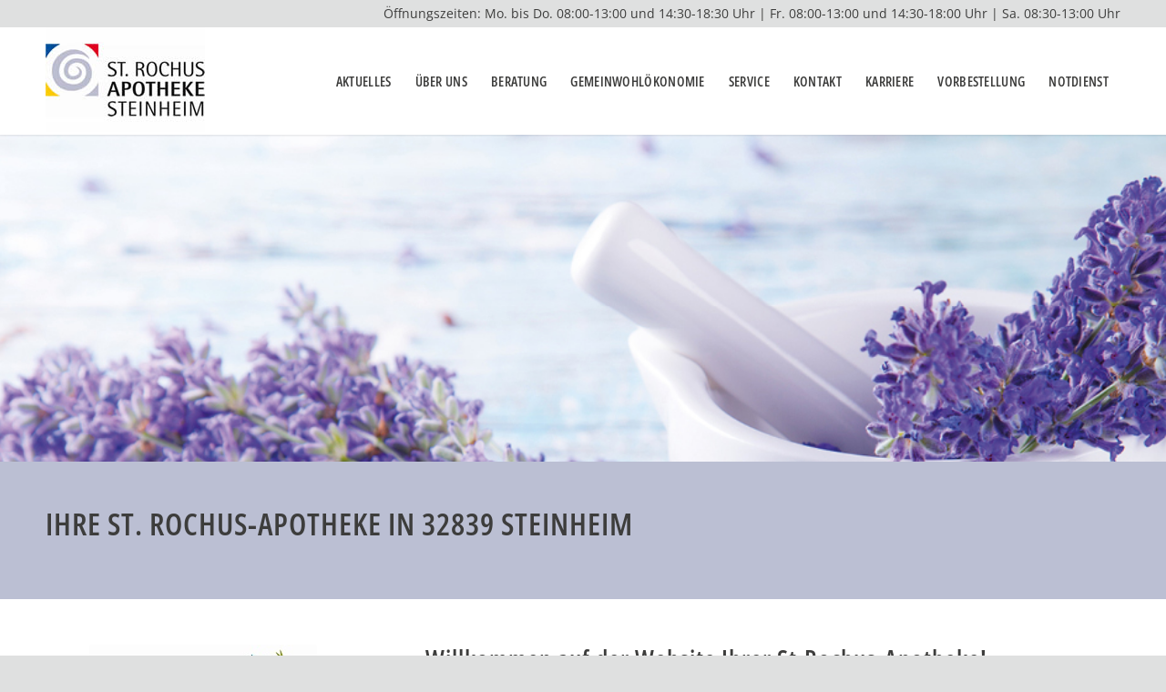

--- FILE ---
content_type: text/html; charset=UTF-8
request_url: https://ihreapotheken.de/widget/produkte-mit-kategorien?pharmacyId=6089&fontColor=494948&primaryColor=494948&secondaryColor=E20613&widgetName=products-with-categories&utm_medium=widget&tc=w_APO
body_size: 3220
content:
<!DOCTYPE html>
<html lang="de">
    <head>
        <base target="_parent">
        <meta charset="UTF-8">
                <meta name="viewport" content="width=device-width, initial-scale=1, shrink-to-fit=no">
                <meta name="version" content="###VERSION###" />
        <title>IhreApotheken</title>
                <link rel="preload" href="/widget/build/font-awesome.min.css" as="style">
        <link rel="preload" href="/widget/build/fa-solid-900.woff2" as="font" crossorigin="anonymous">
        <link rel="preload" href="/widget/build/fa-light-300.woff2" as="font" crossorigin="anonymous">
        <link rel="preload" href="/widget/build/fa-regular-400.woff2" as="font" crossorigin="anonymous">
        <link crossorigin="anonymous" href="https://img.ihreapotheken.de" rel="preconnect">
                <link href="https://img.ihreapotheken.de/fonts/ia_de_fonts2.css" rel="stylesheet">
                    <link rel="stylesheet" href="/widget/build/style.products-with-categories.min.f5ec700f.css" />
    </head>
    <body  data-id="6089" data-name="St. Rochus-Apotheke" data-city="Steinheim" data-postalcode="32839" data-street="Bahnhofsallee 8" >
        										<main data-apodeid="" data-pharmacyid="6089" data-host="https://ihreapotheken.de" data-rezeptUpload="/apotheke/St-Rochus-Apotheke-Steinheim-32839-6089?triggerRezeptUpload=1">
			<section id="products-with-categories">
									<div class="category-carousel-wrapper loading">
						<div class="category-button button-left">
							<button id="category-left" class="hide">
								<i class="fas fa-chevron-left"></i>
							</button>
						</div>
						<div class="category-carousel">
							<div class="ia-carousel bitter" data-name="kategorien" data-responsive="0:2,768:4,1100:5">
								<div class="category default active" data-id="0">
									Produkte des Monats
								</div>
																	<div class="category" data-id="273">
										Familien-Hausapotheke
									</div>
																	<div class="category" data-id="93">
										Erkältung &amp; Abwehr
									</div>
																	<div class="category" data-id="89">
										Auge &amp; Ohr
									</div>
																	<div class="category" data-id="110">
										Schmerzen
									</div>
																	<div class="category" data-id="103">
										Magen &amp; Darm
									</div>
																	<div class="category" data-id="101">
										Haut &amp; Hauterkrankungen
									</div>
																	<div class="category" data-id="107">
										Vitamine &amp; Mineralien
									</div>
																	<div class="category" data-id="91">
										Diät &amp; Ernährung
									</div>
															</div>
						</div>
						<div class="category-button button-right">
							<button id="category-right">
								<i class="fas fa-chevron-right"></i>
							</button>
						</div>
					</div>
					<div class="dropdown">
						<button class="btn btn-secondary dropdown-toggle" type="button" id="dropdownMenuButton" data-toggle="dropdown" aria-haspopup="true" aria-expanded="false">
							Produkte des Monats
						</button>
						<div class="dropdown-menu" aria-labelledby="dropdownMenuButton">
							<div class="dropdown-item active" data-id="0">Produkte des Monats</div>
															<div class="dropdown-item"  data-id="273">Familien-Hausapotheke</div>
															<div class="dropdown-item"  data-id="93">Erkältung &amp; Abwehr</div>
															<div class="dropdown-item"  data-id="89">Auge &amp; Ohr</div>
															<div class="dropdown-item"  data-id="110">Schmerzen</div>
															<div class="dropdown-item"  data-id="103">Magen &amp; Darm</div>
															<div class="dropdown-item"  data-id="101">Haut &amp; Hauterkrankungen</div>
															<div class="dropdown-item"  data-id="107">Vitamine &amp; Mineralien</div>
															<div class="dropdown-item"  data-id="91">Diät &amp; Ernährung</div>
													</div>
					</div>
													<div class="products-wrapper">
						<div class="products-container">
							<div class="ia-carousel pt-1 pb-4" data-dots="true" data-name="products" data-responsive="0:2,768:3,900:4,1200:5" data-arrows="true">
								<div class="rezept-upload-item">
									<picture>
										<img src="/widget/build/images/rezept.png" width="140" alt="rezept upload" title="rezept upload" />
									</picture>
									<a href="/apotheke/St-Rochus-Apotheke-Steinheim-32839-6089?triggerRezeptUpload=1#w_APO" target="_blank" class="btn bitter text-uppercase py-sm-2 px-sm-4 font-weight-bold">Rezept<br />hochladen</a>
								</div>
																	        


        
    

<div class="product-item">
    <a target="_blank" href="/6089/produkt/umckaloabo/01062049?sourceWidget=1#w_APO">
        <picture>
            <img src="/widget/build/images/preloader.gif" data-image="https://img.ihreapotheken.de/500/01062049.jpg" class="img-fluid trigger-to-check-image" alt="Umckaloabo" title="Umckaloabo"/>
                    </picture>
        <div class="product-title bitter mb-1">
                    Umckaloabo
                </div>
    </a>
    <div class="h-21px font-size-14 producer">
                    <a class="d-inline-block" title="Dr.Willmar Schwabe GmbH &amp; Co.KG" target="_blank" href="/st-rochus-apotheke-steinheim-32839-6089/produkte?manufacturer=36410#w_APO">Dr.Willmar Schwabe GmbH &amp; Co.KG</a>
            </div>
    <div class="h-21px font-size-14 category show-on-mobile">
        50 ml
        |
                    <span>Fluessig</span>
            </div>
        <a target="_blank" href="/6089/produkt/umckaloabo/01062049#pflichtangaben" class="d-block mandatory-product-details">
            <small class="d-block">Details und Pflichtangaben</small>
        </a>
                <div class="h-21px font-size-14 uvp">
                    </div>
                <div class="row pricing">
            <div class="col-12">
                <div class="price">
                    23,70 €
                                            <span class="price-note">2</span>
                                    </div>
                                    <div class="h-25px font-size-13 price-per-mass">
                        ( 474,00  &euro; / 1 l )
                    </div>
                             </div>
                    </div>
    </div>

																	        


        
    

<div class="product-item">
    <a target="_blank" href="/6089/produkt/dermasence-rosamin-get%C3%B6nte-tagespflege-lsf-50/14171030?sourceWidget=1#w_APO">
        <picture>
            <img src="/widget/build/images/preloader.gif" data-image="https://img.ihreapotheken.de/500/14171030.jpg" class="img-fluid trigger-to-check-image" alt="DERMASENCE RosaMin Getönte Tagespflege LSF 50" title="DERMASENCE RosaMin Getönte Tagespflege LSF 50"/>
                    </picture>
        <div class="product-title bitter mb-1">
                    DERMASENCE RosaMin Getönte Tag...
                </div>
    </a>
    <div class="h-21px font-size-14 producer">
                    <a class="d-inline-block" title="Medicos Kosmetik GmbH &amp; Co. KG" target="_blank" href="/st-rochus-apotheke-steinheim-32839-6089/produkte?manufacturer=9455#w_APO">Medicos Kosmetik GmbH &amp; Co. KG</a>
            </div>
    <div class="h-21px font-size-14 category show-on-mobile">
        30 ml
        |
                    <span>Creme</span>
            </div>
        <a target="_blank" href="/6089/produkt/dermasence-rosamin-get%C3%B6nte-tagespflege-lsf-50/14171030#pflichtangaben" class="d-block mandatory-product-details">
            <small class="d-block">Details und Pflichtangaben</small>
        </a>
                <div class="h-21px font-size-14 uvp">
                    </div>
                <div class="row pricing">
            <div class="col-12">
                <div class="price">
                    21,40 €
                                            <span class="price-note">2</span>
                                    </div>
                                    <div class="h-25px font-size-13 price-per-mass">
                        ( 713,34  &euro; / 1 l )
                    </div>
                             </div>
                    </div>
    </div>

																	        


        
    

<div class="product-item">
    <a target="_blank" href="/6089/produkt/infludoron-streuk%C3%BCgelchen/09647424?sourceWidget=1#w_APO">
        <picture>
            <img src="/widget/build/images/preloader.gif" data-image="https://img.ihreapotheken.de/500/09647424.jpg" class="img-fluid trigger-to-check-image" alt="Infludoron Streukügelchen" title="Infludoron Streukügelchen"/>
                    </picture>
        <div class="product-title bitter mb-1">
                    Infludoron Streukügelchen
                </div>
    </a>
    <div class="h-21px font-size-14 producer">
                    <a class="d-inline-block" title="WELEDA AG" target="_blank" href="/st-rochus-apotheke-steinheim-32839-6089/produkte?manufacturer=36440#w_APO">WELEDA AG</a>
            </div>
    <div class="h-21px font-size-14 category show-on-mobile">
        10 g
        |
                    <span>Globuli</span>
            </div>
        <a target="_blank" href="/6089/produkt/infludoron-streuk%C3%BCgelchen/09647424#pflichtangaben" class="d-block mandatory-product-details">
            <small class="d-block">Details und Pflichtangaben</small>
        </a>
                <div class="h-21px font-size-14 uvp">
                    </div>
                <div class="row pricing">
            <div class="col-12">
                <div class="price">
                    12,97 €
                                            <span class="price-note">2</span>
                                    </div>
                                    <div class="h-25px font-size-13 price-per-mass">
                        ( 1.297,00  &euro; / 1 kg )
                    </div>
                             </div>
                    </div>
    </div>

																	        


        
    

<div class="product-item">
    <a target="_blank" href="/6089/produkt/dermasence-adtop-plus/04320813?sourceWidget=1#w_APO">
        <picture>
            <img src="/widget/build/images/preloader.gif" data-image="https://img.ihreapotheken.de/500/04320813.jpg" class="img-fluid trigger-to-check-image" alt="DERMASENCE Adtop plus" title="DERMASENCE Adtop plus"/>
                    </picture>
        <div class="product-title bitter mb-1">
                    DERMASENCE Adtop plus
                </div>
    </a>
    <div class="h-21px font-size-14 producer">
                    <a class="d-inline-block" title="Medicos Kosmetik GmbH &amp; Co. KG" target="_blank" href="/st-rochus-apotheke-steinheim-32839-6089/produkte?manufacturer=9455#w_APO">Medicos Kosmetik GmbH &amp; Co. KG</a>
            </div>
    <div class="h-21px font-size-14 category show-on-mobile">
        100 ml
        |
                    <span>Creme</span>
            </div>
        <a target="_blank" href="/6089/produkt/dermasence-adtop-plus/04320813#pflichtangaben" class="d-block mandatory-product-details">
            <small class="d-block">Details und Pflichtangaben</small>
        </a>
                <div class="h-21px font-size-14 uvp">
                    </div>
                <div class="row pricing">
            <div class="col-12">
                <div class="price">
                    16,40 €
                                            <span class="price-note">2</span>
                                    </div>
                                    <div class="h-25px font-size-13 price-per-mass">
                        ( 164,00  &euro; / 1 l )
                    </div>
                             </div>
                    </div>
    </div>

															</div>
						</div>
					</div>
								<div class="container-fluid info-wrapper mt-4 py-4">
					<div class="row">
						<div class="col-md-6">
							<ol>
								<li>Apothekenerstattungspreis gemäß ABDATA – Pharma-Daten-Service, Stand 15.01.2026, d.h. Abrechnungspreis zulasten der gesetzlichen Krankenkassen nach § 129 Abs. 5 SGB V i.V.m. der Arzneimittelpreisverordnung, abzüglich eines Abschlags in Höhe von 5% zugunsten der Krankenkasse.</li>
								<li>Eigener Apothekenverkaufpreis.</li>
								<li>Höchstpreis im Januar der teilnehmenden Apotheken.</li>
								<li>Prozentuale Ersparnis gegenüber dem Tax UVP/AEP.</li>
								<li>Zzgl. eventueller Lieferkosten bei Botendienst, sofern von Ihrer Apotheke erhoben.</li>
								<li>Nur solange der Vorrat reicht.</li>
							</ol>
						</div>
						<div class="col-md-6">
							<p>Betreiber des Portals und verantwortlich: IhreApotheken GmbH &amp; Co. KGaA, Amtsgericht Siegburg, HRB 16691</p>
							<p>Alle Preise inkl. MwSt. Preisänderungen und Irrtum vorbehalten. Die Preise auf ihreapotheken.de können von den Preisen in gedruckten Werbemitteln (Kataloge, Anzeigen etc.) abweichen, und gelten nur bei Online-Bestellung unter ihreapotheken.de. Die Preise sind unterschiedlich in den stationären Partnerapotheken.</p>
						</div>
					</div>
				</div>
			</section>
		</main>
	         <script>
            window.enviromentPrefix = "https://prod.ihreapotheken.de";
            window.imgErrorHandler = function (img, isPharmacyLogo) {
                img.setAttribute("src", isPharmacyLogo ? '/widget/build/images/logo-small-apotheke.png' : '/widget/build/images/perscription_product_image.jpg');
                img.classList.add('error');
            }
            if(!!window.MSInputMethodContext && !!document.documentMode) {
                var appendScript = function(path) {
                    const scriptTag = document.createElement("script");
                    scriptTag.setAttribute("type", "text/javascript");
                    scriptTag.setAttribute("src", path);
                    document.body.appendChild(scriptTag);
                }
                appendScript("https://cdnjs.cloudflare.com/ajax/libs/ie8/0.8.1/ie8.max.js")
                appendScript("https://cdnjs.cloudflare.com/ajax/libs/dom4/2.0.0/dom4.js")
            }
        </script>
        		<script defer>
			window.translations = {
				product: 'produkt',
				products: 'produkte',
				from: 'von',
				uvp: 'UVP/AEP',
				insteadOf: 'statt',
				obligatoryDisclosures: 'pflichtangaben',
				mandatoryAndProductDetails: 'Details und Pflichtangaben',
				addToCart: 'In den Warenkorb',
				requiresPerscription: 'REZEPTPFLICHTIG'
			}
		</script>
		<script src="/widget/build/script.products-with-categories.min.3f30481fa91ec9fa2a36.js"></script>
	    </body>
</html>


--- FILE ---
content_type: text/css
request_url: https://www.sankt-rochus-apo.de/dm-wp-content/uploads/avia_posts_css/post-16.css
body_size: 301
content:
.avia-section.av-las3wthj-286d411ab41d6f69a990a1dbdd2f791b .av-parallax .av-parallax-inner{
background-repeat:no-repeat;
background-image:url(/dm-wp-content/uploads/header_startseite.jpg);
background-position:50% 50%;
background-attachment:scroll;
}

.flex_column.av-12gfc-0bf5d6a991f1a7612c704bf384fe60b4{
-webkit-border-radius:0px 0px 0px 0px;
-moz-border-radius:0px 0px 0px 0px;
border-radius:0px 0px 0px 0px;
}

.avia-image-container.av-las3z8mt-5fedb34d593649894f5eb7653c7504f2 img.avia_image{
box-shadow:none;
}
.avia-image-container.av-las3z8mt-5fedb34d593649894f5eb7653c7504f2 .av-image-caption-overlay-center{
color:#ffffff;
}

.flex_column.av-1b55o-1d0a6c58d33df069fd2ce2f63c0988e4{
-webkit-border-radius:0px 0px 0px 0px;
-moz-border-radius:0px 0px 0px 0px;
border-radius:0px 0px 0px 0px;
}

.flex_column.av-1b630-ccb9c094fc4c07faa6d73896b428884f{
-webkit-border-radius:0px 0px 0px 0px;
-moz-border-radius:0px 0px 0px 0px;
border-radius:0px 0px 0px 0px;
}



--- FILE ---
content_type: text/css;charset=UTF-8
request_url: https://img.ihreapotheken.de/fonts/ia_de_fonts2.css
body_size: 1019
content:
/* ubuntu-300 - latin-ext_latin_greek-ext_greek_cyrillic-ext_cyrillic */
@font-face {
  font-family: 'Ubuntu';
  font-style: normal;
  font-weight: 300;
  src: url('/fonts/Ubuntu/ubuntu-v19-latin-ext_latin_greek-ext_greek_cyrillic-ext_cyrillic-300.eot'); /* IE9 Compat Modes */
  src: local(''),
       url('/fonts/Ubuntu/ubuntu-v19-latin-ext_latin_greek-ext_greek_cyrillic-ext_cyrillic-300.eot?#iefix') format('embedded-opentype'), /* IE6-IE8 */
       url('/fonts/Ubuntu/ubuntu-v19-latin-ext_latin_greek-ext_greek_cyrillic-ext_cyrillic-300.woff2') format('woff2'), /* Super Modern Browsers */
       url('/fonts/Ubuntu/ubuntu-v19-latin-ext_latin_greek-ext_greek_cyrillic-ext_cyrillic-300.woff') format('woff'), /* Modern Browsers */
       url('/fonts/Ubuntu/ubuntu-v19-latin-ext_latin_greek-ext_greek_cyrillic-ext_cyrillic-300.ttf') format('truetype'), /* Safari, Android, iOS */
       url('/fonts/Ubuntu/ubuntu-v19-latin-ext_latin_greek-ext_greek_cyrillic-ext_cyrillic-300.svg#Ubuntu') format('svg'); /* Legacy iOS */
}
/* ubuntu-regular - latin-ext_latin_greek-ext_greek_cyrillic-ext_cyrillic */
@font-face {
  font-family: 'Ubuntu';
  font-style: normal;
  font-weight: 400;
  src: url('/fonts/Ubuntu/ubuntu-v19-latin-ext_latin_greek-ext_greek_cyrillic-ext_cyrillic-regular.eot'); /* IE9 Compat Modes */
  src: local(''),
       url('/fonts/Ubuntu/ubuntu-v19-latin-ext_latin_greek-ext_greek_cyrillic-ext_cyrillic-regular.eot?#iefix') format('embedded-opentype'), /* IE6-IE8 */
       url('/fonts/Ubuntu/ubuntu-v19-latin-ext_latin_greek-ext_greek_cyrillic-ext_cyrillic-regular.woff2') format('woff2'), /* Super Modern Browsers */
       url('/fonts/Ubuntu/ubuntu-v19-latin-ext_latin_greek-ext_greek_cyrillic-ext_cyrillic-regular.woff') format('woff'), /* Modern Browsers */
       url('/fonts/Ubuntu/ubuntu-v19-latin-ext_latin_greek-ext_greek_cyrillic-ext_cyrillic-regular.ttf') format('truetype'), /* Safari, Android, iOS */
       url('/fonts/Ubuntu/ubuntu-v19-latin-ext_latin_greek-ext_greek_cyrillic-ext_cyrillic-regular.svg#Ubuntu') format('svg'); /* Legacy iOS */
}
/* ubuntu-500 - latin-ext_latin_greek-ext_greek_cyrillic-ext_cyrillic */
@font-face {
  font-family: 'Ubuntu';
  font-style: normal;
  font-weight: 500;
  src: url('/fonts/Ubuntu/ubuntu-v19-latin-ext_latin_greek-ext_greek_cyrillic-ext_cyrillic-500.eot'); /* IE9 Compat Modes */
  src: local(''),
       url('/fonts/Ubuntu/ubuntu-v19-latin-ext_latin_greek-ext_greek_cyrillic-ext_cyrillic-500.eot?#iefix') format('embedded-opentype'), /* IE6-IE8 */
       url('/fonts/Ubuntu/ubuntu-v19-latin-ext_latin_greek-ext_greek_cyrillic-ext_cyrillic-500.woff2') format('woff2'), /* Super Modern Browsers */
       url('/fonts/Ubuntu/ubuntu-v19-latin-ext_latin_greek-ext_greek_cyrillic-ext_cyrillic-500.woff') format('woff'), /* Modern Browsers */
       url('/fonts/Ubuntu/ubuntu-v19-latin-ext_latin_greek-ext_greek_cyrillic-ext_cyrillic-500.ttf') format('truetype'), /* Safari, Android, iOS */
       url('/fonts/Ubuntu/ubuntu-v19-latin-ext_latin_greek-ext_greek_cyrillic-ext_cyrillic-500.svg#Ubuntu') format('svg'); /* Legacy iOS */
}
/* ubuntu-700 - latin-ext_latin_greek-ext_greek_cyrillic-ext_cyrillic */
@font-face {
  font-family: 'Ubuntu';
  font-style: normal;
  font-weight: 700;
  src: url('/fonts/Ubuntu/ubuntu-v19-latin-ext_latin_greek-ext_greek_cyrillic-ext_cyrillic-700.eot'); /* IE9 Compat Modes */
  src: local(''),
       url('/fonts/Ubuntu/ubuntu-v19-latin-ext_latin_greek-ext_greek_cyrillic-ext_cyrillic-700.eot?#iefix') format('embedded-opentype'), /* IE6-IE8 */
       url('/fonts/Ubuntu/ubuntu-v19-latin-ext_latin_greek-ext_greek_cyrillic-ext_cyrillic-700.woff2') format('woff2'), /* Super Modern Browsers */
       url('/fonts/Ubuntu/ubuntu-v19-latin-ext_latin_greek-ext_greek_cyrillic-ext_cyrillic-700.woff') format('woff'), /* Modern Browsers */
       url('/fonts/Ubuntu/ubuntu-v19-latin-ext_latin_greek-ext_greek_cyrillic-ext_cyrillic-700.ttf') format('truetype'), /* Safari, Android, iOS */
       url('/fonts/Ubuntu/ubuntu-v19-latin-ext_latin_greek-ext_greek_cyrillic-ext_cyrillic-700.svg#Ubuntu') format('svg'); /* Legacy iOS */
}

/* roboto-300 - vietnamese_latin-ext_latin_greek-ext_greek_cyrillic-ext_cyrillic */
@font-face {
  font-family: 'Roboto';
  font-style: normal;
  font-weight: 300;
  src: url('/fonts/Roboto/roboto-v29-vietnamese_latin-ext_latin_greek-ext_greek_cyrillic-ext_cyrillic-300.eot'); /* IE9 Compat Modes */
  src: local(''),
       url('/fonts/Roboto/roboto-v29-vietnamese_latin-ext_latin_greek-ext_greek_cyrillic-ext_cyrillic-300.eot?#iefix') format('embedded-opentype'), /* IE6-IE8 */
       url('/fonts/Roboto/roboto-v29-vietnamese_latin-ext_latin_greek-ext_greek_cyrillic-ext_cyrillic-300.woff2') format('woff2'), /* Super Modern Browsers */
       url('/fonts/Roboto/roboto-v29-vietnamese_latin-ext_latin_greek-ext_greek_cyrillic-ext_cyrillic-300.woff') format('woff'), /* Modern Browsers */
       url('/fonts/Roboto/roboto-v29-vietnamese_latin-ext_latin_greek-ext_greek_cyrillic-ext_cyrillic-300.ttf') format('truetype'), /* Safari, Android, iOS */
       url('/fonts/Roboto/roboto-v29-vietnamese_latin-ext_latin_greek-ext_greek_cyrillic-ext_cyrillic-300.svg#Roboto') format('svg'); /* Legacy iOS */
}
/* roboto-regular - vietnamese_latin-ext_latin_greek-ext_greek_cyrillic-ext_cyrillic */
@font-face {
  font-family: 'Roboto';
  font-style: normal;
  font-weight: 400;
  src: url('/fonts/Roboto/roboto-v29-vietnamese_latin-ext_latin_greek-ext_greek_cyrillic-ext_cyrillic-regular.eot'); /* IE9 Compat Modes */
  src: local(''),
       url('/fonts/Roboto/roboto-v29-vietnamese_latin-ext_latin_greek-ext_greek_cyrillic-ext_cyrillic-regular.eot?#iefix') format('embedded-opentype'), /* IE6-IE8 */
       url('/fonts/Roboto/roboto-v29-vietnamese_latin-ext_latin_greek-ext_greek_cyrillic-ext_cyrillic-regular.woff2') format('woff2'), /* Super Modern Browsers */
       url('/fonts/Roboto/roboto-v29-vietnamese_latin-ext_latin_greek-ext_greek_cyrillic-ext_cyrillic-regular.woff') format('woff'), /* Modern Browsers */
       url('/fonts/Roboto/roboto-v29-vietnamese_latin-ext_latin_greek-ext_greek_cyrillic-ext_cyrillic-regular.ttf') format('truetype'), /* Safari, Android, iOS */
       url('/fonts/Roboto/roboto-v29-vietnamese_latin-ext_latin_greek-ext_greek_cyrillic-ext_cyrillic-regular.svg#Roboto') format('svg'); /* Legacy iOS */
}
/* roboto-500 - vietnamese_latin-ext_latin_greek-ext_greek_cyrillic-ext_cyrillic */
@font-face {
  font-family: 'Roboto';
  font-style: normal;
  font-weight: 500;
  src: url('/fonts/Roboto/roboto-v29-vietnamese_latin-ext_latin_greek-ext_greek_cyrillic-ext_cyrillic-500.eot'); /* IE9 Compat Modes */
  src: local(''),
       url('/fonts/Roboto/roboto-v29-vietnamese_latin-ext_latin_greek-ext_greek_cyrillic-ext_cyrillic-500.eot?#iefix') format('embedded-opentype'), /* IE6-IE8 */
       url('/fonts/Roboto/roboto-v29-vietnamese_latin-ext_latin_greek-ext_greek_cyrillic-ext_cyrillic-500.woff2') format('woff2'), /* Super Modern Browsers */
       url('/fonts/Roboto/roboto-v29-vietnamese_latin-ext_latin_greek-ext_greek_cyrillic-ext_cyrillic-500.woff') format('woff'), /* Modern Browsers */
       url('/fonts/Roboto/roboto-v29-vietnamese_latin-ext_latin_greek-ext_greek_cyrillic-ext_cyrillic-500.ttf') format('truetype'), /* Safari, Android, iOS */
       url('/fonts/Roboto/roboto-v29-vietnamese_latin-ext_latin_greek-ext_greek_cyrillic-ext_cyrillic-500.svg#Roboto') format('svg'); /* Legacy iOS */
}
/* roboto-700 - vietnamese_latin-ext_latin_greek-ext_greek_cyrillic-ext_cyrillic */
@font-face {
  font-family: 'Roboto';
  font-style: normal;
  font-weight: 700;
  src: url('/fonts/Roboto/roboto-v29-vietnamese_latin-ext_latin_greek-ext_greek_cyrillic-ext_cyrillic-700.eot'); /* IE9 Compat Modes */
  src: local(''),
       url('/fonts/Roboto/roboto-v29-vietnamese_latin-ext_latin_greek-ext_greek_cyrillic-ext_cyrillic-700.eot?#iefix') format('embedded-opentype'), /* IE6-IE8 */
       url('/fonts/Roboto/roboto-v29-vietnamese_latin-ext_latin_greek-ext_greek_cyrillic-ext_cyrillic-700.woff2') format('woff2'), /* Super Modern Browsers */
       url('/fonts/Roboto/roboto-v29-vietnamese_latin-ext_latin_greek-ext_greek_cyrillic-ext_cyrillic-700.woff') format('woff'), /* Modern Browsers */
       url('/fonts/Roboto/roboto-v29-vietnamese_latin-ext_latin_greek-ext_greek_cyrillic-ext_cyrillic-700.ttf') format('truetype'), /* Safari, Android, iOS */
       url('/fonts/Roboto/roboto-v29-vietnamese_latin-ext_latin_greek-ext_greek_cyrillic-ext_cyrillic-700.svg#Roboto') format('svg'); /* Legacy iOS */
}
/* source-sans-pro-300 - vietnamese_latin-ext_latin_greek-ext_greek_cyrillic-ext_cyrillic */
@font-face {
  font-family: 'Source Sans Pro';
  font-style: normal;
  font-weight: 300;
  src: url('/fonts/SourceSansPro/source-sans-pro-v18-vietnamese_latin-ext_latin_greek-ext_greek_cyrillic-ext_cyrillic-300.eot'); /* IE9 Compat Modes */
  src: local(''),
       url('/fonts/SourceSansPro/source-sans-pro-v18-vietnamese_latin-ext_latin_greek-ext_greek_cyrillic-ext_cyrillic-300.eot?#iefix') format('embedded-opentype'), /* IE6-IE8 */
       url('/fonts/SourceSansPro/source-sans-pro-v18-vietnamese_latin-ext_latin_greek-ext_greek_cyrillic-ext_cyrillic-300.woff2') format('woff2'), /* Super Modern Browsers */
       url('/fonts/SourceSansPro/source-sans-pro-v18-vietnamese_latin-ext_latin_greek-ext_greek_cyrillic-ext_cyrillic-300.woff') format('woff'), /* Modern Browsers */
       url('/fonts/SourceSansPro/source-sans-pro-v18-vietnamese_latin-ext_latin_greek-ext_greek_cyrillic-ext_cyrillic-300.ttf') format('truetype'), /* Safari, Android, iOS */
       url('/fonts/SourceSansPro/source-sans-pro-v18-vietnamese_latin-ext_latin_greek-ext_greek_cyrillic-ext_cyrillic-300.svg#SourceSansPro') format('svg'); /* Legacy iOS */
}
/* source-sans-pro-regular - vietnamese_latin-ext_latin_greek-ext_greek_cyrillic-ext_cyrillic */
@font-face {
  font-family: 'Source Sans Pro';
  font-style: normal;
  font-weight: 400;
  src: url('/fonts/SourceSansPro/source-sans-pro-v18-vietnamese_latin-ext_latin_greek-ext_greek_cyrillic-ext_cyrillic-regular.eot'); /* IE9 Compat Modes */
  src: local(''),
       url('/fonts/SourceSansPro/source-sans-pro-v18-vietnamese_latin-ext_latin_greek-ext_greek_cyrillic-ext_cyrillic-regular.eot?#iefix') format('embedded-opentype'), /* IE6-IE8 */
       url('/fonts/SourceSansPro/source-sans-pro-v18-vietnamese_latin-ext_latin_greek-ext_greek_cyrillic-ext_cyrillic-regular.woff2') format('woff2'), /* Super Modern Browsers */
       url('/fonts/SourceSansPro/source-sans-pro-v18-vietnamese_latin-ext_latin_greek-ext_greek_cyrillic-ext_cyrillic-regular.woff') format('woff'), /* Modern Browsers */
       url('/fonts/SourceSansPro/source-sans-pro-v18-vietnamese_latin-ext_latin_greek-ext_greek_cyrillic-ext_cyrillic-regular.ttf') format('truetype'), /* Safari, Android, iOS */
       url('/fonts/SourceSansPro/source-sans-pro-v18-vietnamese_latin-ext_latin_greek-ext_greek_cyrillic-ext_cyrillic-regular.svg#SourceSansPro') format('svg'); /* Legacy iOS */
}
/* source-sans-pro-600 - vietnamese_latin-ext_latin_greek-ext_greek_cyrillic-ext_cyrillic */
@font-face {
  font-family: 'Source Sans Pro';
  font-style: normal;
  font-weight: 600;
  src: url('/fonts/SourceSansPro/source-sans-pro-v18-vietnamese_latin-ext_latin_greek-ext_greek_cyrillic-ext_cyrillic-600.eot'); /* IE9 Compat Modes */
  src: local(''),
       url('/fonts/SourceSansPro/source-sans-pro-v18-vietnamese_latin-ext_latin_greek-ext_greek_cyrillic-ext_cyrillic-600.eot?#iefix') format('embedded-opentype'), /* IE6-IE8 */
       url('/fonts/SourceSansPro/source-sans-pro-v18-vietnamese_latin-ext_latin_greek-ext_greek_cyrillic-ext_cyrillic-600.woff2') format('woff2'), /* Super Modern Browsers */
       url('/fonts/SourceSansPro/source-sans-pro-v18-vietnamese_latin-ext_latin_greek-ext_greek_cyrillic-ext_cyrillic-600.woff') format('woff'), /* Modern Browsers */
       url('/fonts/SourceSansPro/source-sans-pro-v18-vietnamese_latin-ext_latin_greek-ext_greek_cyrillic-ext_cyrillic-600.ttf') format('truetype'), /* Safari, Android, iOS */
       url('/fonts/SourceSansPro/source-sans-pro-v18-vietnamese_latin-ext_latin_greek-ext_greek_cyrillic-ext_cyrillic-600.svg#SourceSansPro') format('svg'); /* Legacy iOS */
}
/* source-sans-pro-700 - vietnamese_latin-ext_latin_greek-ext_greek_cyrillic-ext_cyrillic */
@font-face {
  font-family: 'Source Sans Pro';
  font-style: normal;
  font-weight: 700;
  src: url('/fonts/SourceSansPro/source-sans-pro-v18-vietnamese_latin-ext_latin_greek-ext_greek_cyrillic-ext_cyrillic-700.eot'); /* IE9 Compat Modes */
  src: local(''),
       url('/fonts/SourceSansPro/source-sans-pro-v18-vietnamese_latin-ext_latin_greek-ext_greek_cyrillic-ext_cyrillic-700.eot?#iefix') format('embedded-opentype'), /* IE6-IE8 */
       url('/fonts/SourceSansPro/source-sans-pro-v18-vietnamese_latin-ext_latin_greek-ext_greek_cyrillic-ext_cyrillic-700.woff2') format('woff2'), /* Super Modern Browsers */
       url('/fonts/SourceSansPro/source-sans-pro-v18-vietnamese_latin-ext_latin_greek-ext_greek_cyrillic-ext_cyrillic-700.woff') format('woff'), /* Modern Browsers */
       url('/fonts/SourceSansPro/source-sans-pro-v18-vietnamese_latin-ext_latin_greek-ext_greek_cyrillic-ext_cyrillic-700.ttf') format('truetype'), /* Safari, Android, iOS */
       url('/fonts/SourceSansPro/source-sans-pro-v18-vietnamese_latin-ext_latin_greek-ext_greek_cyrillic-ext_cyrillic-700.svg#SourceSansPro') format('svg'); /* Legacy iOS */
}
/* bitter-100 - vietnamese_latin-ext_latin_cyrillic-ext_cyrillic */
@font-face {
  font-family: 'Bitter';
  font-style: normal;
  font-weight: 100;
  src: url('/fonts/Bitter/bitter-v25-vietnamese_latin-ext_latin_cyrillic-ext_cyrillic-100.eot'); /* IE9 Compat Modes */
  src: local(''),
       url('/fonts/Bitter/bitter-v25-vietnamese_latin-ext_latin_cyrillic-ext_cyrillic-100.eot?#iefix') format('embedded-opentype'), /* IE6-IE8 */
       url('/fonts/Bitter/bitter-v25-vietnamese_latin-ext_latin_cyrillic-ext_cyrillic-100.woff2') format('woff2'), /* Super Modern Browsers */
       url('/fonts/Bitter/bitter-v25-vietnamese_latin-ext_latin_cyrillic-ext_cyrillic-100.woff') format('woff'), /* Modern Browsers */
       url('/fonts/Bitter/bitter-v25-vietnamese_latin-ext_latin_cyrillic-ext_cyrillic-100.ttf') format('truetype'), /* Safari, Android, iOS */
       url('/fonts/Bitter/bitter-v25-vietnamese_latin-ext_latin_cyrillic-ext_cyrillic-100.svg#Bitter') format('svg'); /* Legacy iOS */
}
/* bitter-200 - vietnamese_latin-ext_latin_cyrillic-ext_cyrillic */
@font-face {
  font-family: 'Bitter';
  font-style: normal;
  font-weight: 200;
  src: url('/fonts/Bitter/bitter-v25-vietnamese_latin-ext_latin_cyrillic-ext_cyrillic-200.eot'); /* IE9 Compat Modes */
  src: local(''),
       url('/fonts/Bitter/bitter-v25-vietnamese_latin-ext_latin_cyrillic-ext_cyrillic-200.eot?#iefix') format('embedded-opentype'), /* IE6-IE8 */
       url('/fonts/Bitter/bitter-v25-vietnamese_latin-ext_latin_cyrillic-ext_cyrillic-200.woff2') format('woff2'), /* Super Modern Browsers */
       url('/fonts/Bitter/bitter-v25-vietnamese_latin-ext_latin_cyrillic-ext_cyrillic-200.woff') format('woff'), /* Modern Browsers */
       url('/fonts/Bitter/bitter-v25-vietnamese_latin-ext_latin_cyrillic-ext_cyrillic-200.ttf') format('truetype'), /* Safari, Android, iOS */
       url('/fonts/Bitter/bitter-v25-vietnamese_latin-ext_latin_cyrillic-ext_cyrillic-200.svg#Bitter') format('svg'); /* Legacy iOS */
}
/* bitter-300 - vietnamese_latin-ext_latin_cyrillic-ext_cyrillic */
@font-face {
  font-family: 'Bitter';
  font-style: normal;
  font-weight: 300;
  src: url('/fonts/Bitter/bitter-v25-vietnamese_latin-ext_latin_cyrillic-ext_cyrillic-300.eot'); /* IE9 Compat Modes */
  src: local(''),
       url('/fonts/Bitter/bitter-v25-vietnamese_latin-ext_latin_cyrillic-ext_cyrillic-300.eot?#iefix') format('embedded-opentype'), /* IE6-IE8 */
       url('/fonts/Bitter/bitter-v25-vietnamese_latin-ext_latin_cyrillic-ext_cyrillic-300.woff2') format('woff2'), /* Super Modern Browsers */
       url('/fonts/Bitter/bitter-v25-vietnamese_latin-ext_latin_cyrillic-ext_cyrillic-300.woff') format('woff'), /* Modern Browsers */
       url('/fonts/Bitter/bitter-v25-vietnamese_latin-ext_latin_cyrillic-ext_cyrillic-300.ttf') format('truetype'), /* Safari, Android, iOS */
       url('/fonts/Bitter/bitter-v25-vietnamese_latin-ext_latin_cyrillic-ext_cyrillic-300.svg#Bitter') format('svg'); /* Legacy iOS */
}
/* bitter-regular - vietnamese_latin-ext_latin_cyrillic-ext_cyrillic */
@font-face {
  font-family: 'Bitter';
  font-style: normal;
  font-weight: 400;
  src: url('/fonts/Bitter/bitter-v25-vietnamese_latin-ext_latin_cyrillic-ext_cyrillic-regular.eot'); /* IE9 Compat Modes */
  src: local(''),
       url('/fonts/Bitter/bitter-v25-vietnamese_latin-ext_latin_cyrillic-ext_cyrillic-regular.eot?#iefix') format('embedded-opentype'), /* IE6-IE8 */
       url('/fonts/Bitter/bitter-v25-vietnamese_latin-ext_latin_cyrillic-ext_cyrillic-regular.woff2') format('woff2'), /* Super Modern Browsers */
       url('/fonts/Bitter/bitter-v25-vietnamese_latin-ext_latin_cyrillic-ext_cyrillic-regular.woff') format('woff'), /* Modern Browsers */
       url('/fonts/Bitter/bitter-v25-vietnamese_latin-ext_latin_cyrillic-ext_cyrillic-regular.ttf') format('truetype'), /* Safari, Android, iOS */
       url('/fonts/Bitter/bitter-v25-vietnamese_latin-ext_latin_cyrillic-ext_cyrillic-regular.svg#Bitter') format('svg'); /* Legacy iOS */
}
/* bitter-500 - vietnamese_latin-ext_latin_cyrillic-ext_cyrillic */
@font-face {
  font-family: 'Bitter';
  font-style: normal;
  font-weight: 500;
  src: url('/fonts/Bitter/bitter-v25-vietnamese_latin-ext_latin_cyrillic-ext_cyrillic-500.eot'); /* IE9 Compat Modes */
  src: local(''),
       url('/fonts/Bitter/bitter-v25-vietnamese_latin-ext_latin_cyrillic-ext_cyrillic-500.eot?#iefix') format('embedded-opentype'), /* IE6-IE8 */
       url('/fonts/Bitter/bitter-v25-vietnamese_latin-ext_latin_cyrillic-ext_cyrillic-500.woff2') format('woff2'), /* Super Modern Browsers */
       url('/fonts/Bitter/bitter-v25-vietnamese_latin-ext_latin_cyrillic-ext_cyrillic-500.woff') format('woff'), /* Modern Browsers */
       url('/fonts/Bitter/bitter-v25-vietnamese_latin-ext_latin_cyrillic-ext_cyrillic-500.ttf') format('truetype'), /* Safari, Android, iOS */
       url('/fonts/Bitter/bitter-v25-vietnamese_latin-ext_latin_cyrillic-ext_cyrillic-500.svg#Bitter') format('svg'); /* Legacy iOS */
}
/* bitter-600 - vietnamese_latin-ext_latin_cyrillic-ext_cyrillic */
@font-face {
  font-family: 'Bitter';
  font-style: normal;
  font-weight: 600;
  src: url('/fonts/Bitter/bitter-v25-vietnamese_latin-ext_latin_cyrillic-ext_cyrillic-600.eot'); /* IE9 Compat Modes */
  src: local(''),
       url('/fonts/Bitter/bitter-v25-vietnamese_latin-ext_latin_cyrillic-ext_cyrillic-600.eot?#iefix') format('embedded-opentype'), /* IE6-IE8 */
       url('/fonts/Bitter/bitter-v25-vietnamese_latin-ext_latin_cyrillic-ext_cyrillic-600.woff2') format('woff2'), /* Super Modern Browsers */
       url('/fonts/Bitter/bitter-v25-vietnamese_latin-ext_latin_cyrillic-ext_cyrillic-600.woff') format('woff'), /* Modern Browsers */
       url('/fonts/Bitter/bitter-v25-vietnamese_latin-ext_latin_cyrillic-ext_cyrillic-600.ttf') format('truetype'), /* Safari, Android, iOS */
       url('/fonts/Bitter/bitter-v25-vietnamese_latin-ext_latin_cyrillic-ext_cyrillic-600.svg#Bitter') format('svg'); /* Legacy iOS */
}
/* bitter-700 - vietnamese_latin-ext_latin_cyrillic-ext_cyrillic */
@font-face {
  font-family: 'Bitter';
  font-style: normal;
  font-weight: 700;
  src: url('/fonts/Bitter/bitter-v25-vietnamese_latin-ext_latin_cyrillic-ext_cyrillic-700.eot'); /* IE9 Compat Modes */
  src: local(''),
       url('/fonts/Bitter/bitter-v25-vietnamese_latin-ext_latin_cyrillic-ext_cyrillic-700.eot?#iefix') format('embedded-opentype'), /* IE6-IE8 */
       url('/fonts/Bitter/bitter-v25-vietnamese_latin-ext_latin_cyrillic-ext_cyrillic-700.woff2') format('woff2'), /* Super Modern Browsers */
       url('/fonts/Bitter/bitter-v25-vietnamese_latin-ext_latin_cyrillic-ext_cyrillic-700.woff') format('woff'), /* Modern Browsers */
       url('/fonts/Bitter/bitter-v25-vietnamese_latin-ext_latin_cyrillic-ext_cyrillic-700.ttf') format('truetype'), /* Safari, Android, iOS */
       url('/fonts/Bitter/bitter-v25-vietnamese_latin-ext_latin_cyrillic-ext_cyrillic-700.svg#Bitter') format('svg'); /* Legacy iOS */
}
/* bitter-800 - vietnamese_latin-ext_latin_cyrillic-ext_cyrillic */
@font-face {
  font-family: 'Bitter';
  font-style: normal;
  font-weight: 800;
  src: url('/fonts/Bitter/bitter-v25-vietnamese_latin-ext_latin_cyrillic-ext_cyrillic-800.eot'); /* IE9 Compat Modes */
  src: local(''),
       url('/fonts/Bitter/bitter-v25-vietnamese_latin-ext_latin_cyrillic-ext_cyrillic-800.eot?#iefix') format('embedded-opentype'), /* IE6-IE8 */
       url('/fonts/Bitter/bitter-v25-vietnamese_latin-ext_latin_cyrillic-ext_cyrillic-800.woff2') format('woff2'), /* Super Modern Browsers */
       url('/fonts/Bitter/bitter-v25-vietnamese_latin-ext_latin_cyrillic-ext_cyrillic-800.woff') format('woff'), /* Modern Browsers */
       url('/fonts/Bitter/bitter-v25-vietnamese_latin-ext_latin_cyrillic-ext_cyrillic-800.ttf') format('truetype'), /* Safari, Android, iOS */
       url('/fonts/Bitter/bitter-v25-vietnamese_latin-ext_latin_cyrillic-ext_cyrillic-800.svg#Bitter') format('svg'); /* Legacy iOS */
}
/* bitter-900 - vietnamese_latin-ext_latin_cyrillic-ext_cyrillic */
@font-face {
  font-family: 'Bitter';
  font-style: normal;
  font-weight: 900;
  src: url('/fonts/Bitter/bitter-v25-vietnamese_latin-ext_latin_cyrillic-ext_cyrillic-900.eot'); /* IE9 Compat Modes */
  src: local(''),
       url('/fonts/Bitter/bitter-v25-vietnamese_latin-ext_latin_cyrillic-ext_cyrillic-900.eot?#iefix') format('embedded-opentype'), /* IE6-IE8 */
       url('/fonts/Bitter/bitter-v25-vietnamese_latin-ext_latin_cyrillic-ext_cyrillic-900.woff2') format('woff2'), /* Super Modern Browsers */
       url('/fonts/Bitter/bitter-v25-vietnamese_latin-ext_latin_cyrillic-ext_cyrillic-900.woff') format('woff'), /* Modern Browsers */
       url('/fonts/Bitter/bitter-v25-vietnamese_latin-ext_latin_cyrillic-ext_cyrillic-900.ttf') format('truetype'), /* Safari, Android, iOS */
       url('/fonts/Bitter/bitter-v25-vietnamese_latin-ext_latin_cyrillic-ext_cyrillic-900.svg#Bitter') format('svg'); /* Legacy iOS */
}
/* bitter-100italic - vietnamese_latin-ext_latin_cyrillic-ext_cyrillic */
@font-face {
  font-family: 'Bitter';
  font-style: italic;
  font-weight: 100;
  src: url('/fonts/Bitter/bitter-v25-vietnamese_latin-ext_latin_cyrillic-ext_cyrillic-100italic.eot'); /* IE9 Compat Modes */
  src: local(''),
       url('/fonts/Bitter/bitter-v25-vietnamese_latin-ext_latin_cyrillic-ext_cyrillic-100italic.eot?#iefix') format('embedded-opentype'), /* IE6-IE8 */
       url('/fonts/Bitter/bitter-v25-vietnamese_latin-ext_latin_cyrillic-ext_cyrillic-100italic.woff2') format('woff2'), /* Super Modern Browsers */
       url('/fonts/Bitter/bitter-v25-vietnamese_latin-ext_latin_cyrillic-ext_cyrillic-100italic.woff') format('woff'), /* Modern Browsers */
       url('/fonts/Bitter/bitter-v25-vietnamese_latin-ext_latin_cyrillic-ext_cyrillic-100italic.ttf') format('truetype'), /* Safari, Android, iOS */
       url('/fonts/Bitter/bitter-v25-vietnamese_latin-ext_latin_cyrillic-ext_cyrillic-100italic.svg#Bitter') format('svg'); /* Legacy iOS */
}
/* bitter-200italic - vietnamese_latin-ext_latin_cyrillic-ext_cyrillic */
@font-face {
  font-family: 'Bitter';
  font-style: italic;
  font-weight: 200;
  src: url('/fonts/Bitter/bitter-v25-vietnamese_latin-ext_latin_cyrillic-ext_cyrillic-200italic.eot'); /* IE9 Compat Modes */
  src: local(''),
       url('/fonts/Bitter/bitter-v25-vietnamese_latin-ext_latin_cyrillic-ext_cyrillic-200italic.eot?#iefix') format('embedded-opentype'), /* IE6-IE8 */
       url('/fonts/Bitter/bitter-v25-vietnamese_latin-ext_latin_cyrillic-ext_cyrillic-200italic.woff2') format('woff2'), /* Super Modern Browsers */
       url('/fonts/Bitter/bitter-v25-vietnamese_latin-ext_latin_cyrillic-ext_cyrillic-200italic.woff') format('woff'), /* Modern Browsers */
       url('/fonts/Bitter/bitter-v25-vietnamese_latin-ext_latin_cyrillic-ext_cyrillic-200italic.ttf') format('truetype'), /* Safari, Android, iOS */
       url('/fonts/Bitter/bitter-v25-vietnamese_latin-ext_latin_cyrillic-ext_cyrillic-200italic.svg#Bitter') format('svg'); /* Legacy iOS */
}
/* bitter-300italic - vietnamese_latin-ext_latin_cyrillic-ext_cyrillic */
@font-face {
  font-family: 'Bitter';
  font-style: italic;
  font-weight: 300;
  src: url('/fonts/Bitter/bitter-v25-vietnamese_latin-ext_latin_cyrillic-ext_cyrillic-300italic.eot'); /* IE9 Compat Modes */
  src: local(''),
       url('/fonts/Bitter/bitter-v25-vietnamese_latin-ext_latin_cyrillic-ext_cyrillic-300italic.eot?#iefix') format('embedded-opentype'), /* IE6-IE8 */
       url('/fonts/Bitter/bitter-v25-vietnamese_latin-ext_latin_cyrillic-ext_cyrillic-300italic.woff2') format('woff2'), /* Super Modern Browsers */
       url('/fonts/Bitter/bitter-v25-vietnamese_latin-ext_latin_cyrillic-ext_cyrillic-300italic.woff') format('woff'), /* Modern Browsers */
       url('/fonts/Bitter/bitter-v25-vietnamese_latin-ext_latin_cyrillic-ext_cyrillic-300italic.ttf') format('truetype'), /* Safari, Android, iOS */
       url('/fonts/Bitter/bitter-v25-vietnamese_latin-ext_latin_cyrillic-ext_cyrillic-300italic.svg#Bitter') format('svg'); /* Legacy iOS */
}
/* bitter-italic - vietnamese_latin-ext_latin_cyrillic-ext_cyrillic */
@font-face {
  font-family: 'Bitter';
  font-style: italic;
  font-weight: 400;
  src: url('/fonts/Bitter/bitter-v25-vietnamese_latin-ext_latin_cyrillic-ext_cyrillic-italic.eot'); /* IE9 Compat Modes */
  src: local(''),
       url('/fonts/Bitter/bitter-v25-vietnamese_latin-ext_latin_cyrillic-ext_cyrillic-italic.eot?#iefix') format('embedded-opentype'), /* IE6-IE8 */
       url('/fonts/Bitter/bitter-v25-vietnamese_latin-ext_latin_cyrillic-ext_cyrillic-italic.woff2') format('woff2'), /* Super Modern Browsers */
       url('/fonts/Bitter/bitter-v25-vietnamese_latin-ext_latin_cyrillic-ext_cyrillic-italic.woff') format('woff'), /* Modern Browsers */
       url('/fonts/Bitter/bitter-v25-vietnamese_latin-ext_latin_cyrillic-ext_cyrillic-italic.ttf') format('truetype'), /* Safari, Android, iOS */
       url('/fonts/Bitter/bitter-v25-vietnamese_latin-ext_latin_cyrillic-ext_cyrillic-italic.svg#Bitter') format('svg'); /* Legacy iOS */
}
/* bitter-500italic - vietnamese_latin-ext_latin_cyrillic-ext_cyrillic */
@font-face {
  font-family: 'Bitter';
  font-style: italic;
  font-weight: 500;
  src: url('/fonts/Bitter/bitter-v25-vietnamese_latin-ext_latin_cyrillic-ext_cyrillic-500italic.eot'); /* IE9 Compat Modes */
  src: local(''),
       url('/fonts/Bitter/bitter-v25-vietnamese_latin-ext_latin_cyrillic-ext_cyrillic-500italic.eot?#iefix') format('embedded-opentype'), /* IE6-IE8 */
       url('/fonts/Bitter/bitter-v25-vietnamese_latin-ext_latin_cyrillic-ext_cyrillic-500italic.woff2') format('woff2'), /* Super Modern Browsers */
       url('/fonts/Bitter/bitter-v25-vietnamese_latin-ext_latin_cyrillic-ext_cyrillic-500italic.woff') format('woff'), /* Modern Browsers */
       url('/fonts/Bitter/bitter-v25-vietnamese_latin-ext_latin_cyrillic-ext_cyrillic-500italic.ttf') format('truetype'), /* Safari, Android, iOS */
       url('/fonts/Bitter/bitter-v25-vietnamese_latin-ext_latin_cyrillic-ext_cyrillic-500italic.svg#Bitter') format('svg'); /* Legacy iOS */
}
/* bitter-600italic - vietnamese_latin-ext_latin_cyrillic-ext_cyrillic */
@font-face {
  font-family: 'Bitter';
  font-style: italic;
  font-weight: 600;
  src: url('/fonts/Bitter/bitter-v25-vietnamese_latin-ext_latin_cyrillic-ext_cyrillic-600italic.eot'); /* IE9 Compat Modes */
  src: local(''),
       url('/fonts/Bitter/bitter-v25-vietnamese_latin-ext_latin_cyrillic-ext_cyrillic-600italic.eot?#iefix') format('embedded-opentype'), /* IE6-IE8 */
       url('/fonts/Bitter/bitter-v25-vietnamese_latin-ext_latin_cyrillic-ext_cyrillic-600italic.woff2') format('woff2'), /* Super Modern Browsers */
       url('/fonts/Bitter/bitter-v25-vietnamese_latin-ext_latin_cyrillic-ext_cyrillic-600italic.woff') format('woff'), /* Modern Browsers */
       url('/fonts/Bitter/bitter-v25-vietnamese_latin-ext_latin_cyrillic-ext_cyrillic-600italic.ttf') format('truetype'), /* Safari, Android, iOS */
       url('/fonts/Bitter/bitter-v25-vietnamese_latin-ext_latin_cyrillic-ext_cyrillic-600italic.svg#Bitter') format('svg'); /* Legacy iOS */
}
/* bitter-700italic - vietnamese_latin-ext_latin_cyrillic-ext_cyrillic */
@font-face {
  font-family: 'Bitter';
  font-style: italic;
  font-weight: 700;
  src: url('/fonts/Bitter/bitter-v25-vietnamese_latin-ext_latin_cyrillic-ext_cyrillic-700italic.eot'); /* IE9 Compat Modes */
  src: local(''),
       url('/fonts/Bitter/bitter-v25-vietnamese_latin-ext_latin_cyrillic-ext_cyrillic-700italic.eot?#iefix') format('embedded-opentype'), /* IE6-IE8 */
       url('/fonts/Bitter/bitter-v25-vietnamese_latin-ext_latin_cyrillic-ext_cyrillic-700italic.woff2') format('woff2'), /* Super Modern Browsers */
       url('/fonts/Bitter/bitter-v25-vietnamese_latin-ext_latin_cyrillic-ext_cyrillic-700italic.woff') format('woff'), /* Modern Browsers */
       url('/fonts/Bitter/bitter-v25-vietnamese_latin-ext_latin_cyrillic-ext_cyrillic-700italic.ttf') format('truetype'), /* Safari, Android, iOS */
       url('/fonts/Bitter/bitter-v25-vietnamese_latin-ext_latin_cyrillic-ext_cyrillic-700italic.svg#Bitter') format('svg'); /* Legacy iOS */
}
/* bitter-800italic - vietnamese_latin-ext_latin_cyrillic-ext_cyrillic */
@font-face {
  font-family: 'Bitter';
  font-style: italic;
  font-weight: 800;
  src: url('/fonts/Bitter/bitter-v25-vietnamese_latin-ext_latin_cyrillic-ext_cyrillic-800italic.eot'); /* IE9 Compat Modes */
  src: local(''),
       url('/fonts/Bitter/bitter-v25-vietnamese_latin-ext_latin_cyrillic-ext_cyrillic-800italic.eot?#iefix') format('embedded-opentype'), /* IE6-IE8 */
       url('/fonts/Bitter/bitter-v25-vietnamese_latin-ext_latin_cyrillic-ext_cyrillic-800italic.woff2') format('woff2'), /* Super Modern Browsers */
       url('/fonts/Bitter/bitter-v25-vietnamese_latin-ext_latin_cyrillic-ext_cyrillic-800italic.woff') format('woff'), /* Modern Browsers */
       url('/fonts/Bitter/bitter-v25-vietnamese_latin-ext_latin_cyrillic-ext_cyrillic-800italic.ttf') format('truetype'), /* Safari, Android, iOS */
       url('/fonts/Bitter/bitter-v25-vietnamese_latin-ext_latin_cyrillic-ext_cyrillic-800italic.svg#Bitter') format('svg'); /* Legacy iOS */
}
/* bitter-900italic - vietnamese_latin-ext_latin_cyrillic-ext_cyrillic */
@font-face {
  font-family: 'Bitter';
  font-style: italic;
  font-weight: 900;
  src: url('/fonts/Bitter/bitter-v25-vietnamese_latin-ext_latin_cyrillic-ext_cyrillic-900italic.eot'); /* IE9 Compat Modes */
  src: local(''),
       url('/fonts/Bitter/bitter-v25-vietnamese_latin-ext_latin_cyrillic-ext_cyrillic-900italic.eot?#iefix') format('embedded-opentype'), /* IE6-IE8 */
       url('/fonts/Bitter/bitter-v25-vietnamese_latin-ext_latin_cyrillic-ext_cyrillic-900italic.woff2') format('woff2'), /* Super Modern Browsers */
       url('/fonts/Bitter/bitter-v25-vietnamese_latin-ext_latin_cyrillic-ext_cyrillic-900italic.woff') format('woff'), /* Modern Browsers */
       url('/fonts/Bitter/bitter-v25-vietnamese_latin-ext_latin_cyrillic-ext_cyrillic-900italic.ttf') format('truetype'), /* Safari, Android, iOS */
       url('/fonts/Bitter/bitter-v25-vietnamese_latin-ext_latin_cyrillic-ext_cyrillic-900italic.svg#Bitter') format('svg'); /* Legacy iOS */
}


--- FILE ---
content_type: text/css;charset=UTF-8
request_url: https://img.ihreapotheken.de/fonts/bitter_fonts.css
body_size: 483
content:
/* bitter-100 - vietnamese_latin-ext_latin_cyrillic-ext_cyrillic */
@font-face {
  font-family: 'Bitter';
  font-style: normal;
  font-weight: 100;
  src: url('/fonts/Bitter/bitter-v25-vietnamese_latin-ext_latin_cyrillic-ext_cyrillic-100.eot'); /* IE9 Compat Modes */
  src: local(''),
       url('/fonts/Bitter/bitter-v25-vietnamese_latin-ext_latin_cyrillic-ext_cyrillic-100.eot?#iefix') format('embedded-opentype'), /* IE6-IE8 */
       url('/fonts/Bitter/bitter-v25-vietnamese_latin-ext_latin_cyrillic-ext_cyrillic-100.woff2') format('woff2'), /* Super Modern Browsers */
       url('/fonts/Bitter/bitter-v25-vietnamese_latin-ext_latin_cyrillic-ext_cyrillic-100.woff') format('woff'), /* Modern Browsers */
       url('/fonts/Bitter/bitter-v25-vietnamese_latin-ext_latin_cyrillic-ext_cyrillic-100.ttf') format('truetype'), /* Safari, Android, iOS */
       url('/fonts/Bitter/bitter-v25-vietnamese_latin-ext_latin_cyrillic-ext_cyrillic-100.svg#Bitter') format('svg'); /* Legacy iOS */
}
/* bitter-200 - vietnamese_latin-ext_latin_cyrillic-ext_cyrillic */
@font-face {
  font-family: 'Bitter';
  font-style: normal;
  font-weight: 200;
  src: url('/fonts/Bitter/bitter-v25-vietnamese_latin-ext_latin_cyrillic-ext_cyrillic-200.eot'); /* IE9 Compat Modes */
  src: local(''),
       url('/fonts/Bitter/bitter-v25-vietnamese_latin-ext_latin_cyrillic-ext_cyrillic-200.eot?#iefix') format('embedded-opentype'), /* IE6-IE8 */
       url('/fonts/Bitter/bitter-v25-vietnamese_latin-ext_latin_cyrillic-ext_cyrillic-200.woff2') format('woff2'), /* Super Modern Browsers */
       url('/fonts/Bitter/bitter-v25-vietnamese_latin-ext_latin_cyrillic-ext_cyrillic-200.woff') format('woff'), /* Modern Browsers */
       url('/fonts/Bitter/bitter-v25-vietnamese_latin-ext_latin_cyrillic-ext_cyrillic-200.ttf') format('truetype'), /* Safari, Android, iOS */
       url('/fonts/Bitter/bitter-v25-vietnamese_latin-ext_latin_cyrillic-ext_cyrillic-200.svg#Bitter') format('svg'); /* Legacy iOS */
}
/* bitter-300 - vietnamese_latin-ext_latin_cyrillic-ext_cyrillic */
@font-face {
  font-family: 'Bitter';
  font-style: normal;
  font-weight: 300;
  src: url('/fonts/Bitter/bitter-v25-vietnamese_latin-ext_latin_cyrillic-ext_cyrillic-300.eot'); /* IE9 Compat Modes */
  src: local(''),
       url('/fonts/Bitter/bitter-v25-vietnamese_latin-ext_latin_cyrillic-ext_cyrillic-300.eot?#iefix') format('embedded-opentype'), /* IE6-IE8 */
       url('/fonts/Bitter/bitter-v25-vietnamese_latin-ext_latin_cyrillic-ext_cyrillic-300.woff2') format('woff2'), /* Super Modern Browsers */
       url('/fonts/Bitter/bitter-v25-vietnamese_latin-ext_latin_cyrillic-ext_cyrillic-300.woff') format('woff'), /* Modern Browsers */
       url('/fonts/Bitter/bitter-v25-vietnamese_latin-ext_latin_cyrillic-ext_cyrillic-300.ttf') format('truetype'), /* Safari, Android, iOS */
       url('/fonts/Bitter/bitter-v25-vietnamese_latin-ext_latin_cyrillic-ext_cyrillic-300.svg#Bitter') format('svg'); /* Legacy iOS */
}
/* bitter-regular - vietnamese_latin-ext_latin_cyrillic-ext_cyrillic */
@font-face {
  font-family: 'Bitter';
  font-style: normal;
  font-weight: 400;
  src: url('/fonts/Bitter/bitter-v25-vietnamese_latin-ext_latin_cyrillic-ext_cyrillic-regular.eot'); /* IE9 Compat Modes */
  src: local(''),
       url('/fonts/Bitter/bitter-v25-vietnamese_latin-ext_latin_cyrillic-ext_cyrillic-regular.eot?#iefix') format('embedded-opentype'), /* IE6-IE8 */
       url('/fonts/Bitter/bitter-v25-vietnamese_latin-ext_latin_cyrillic-ext_cyrillic-regular.woff2') format('woff2'), /* Super Modern Browsers */
       url('/fonts/Bitter/bitter-v25-vietnamese_latin-ext_latin_cyrillic-ext_cyrillic-regular.woff') format('woff'), /* Modern Browsers */
       url('/fonts/Bitter/bitter-v25-vietnamese_latin-ext_latin_cyrillic-ext_cyrillic-regular.ttf') format('truetype'), /* Safari, Android, iOS */
       url('/fonts/Bitter/bitter-v25-vietnamese_latin-ext_latin_cyrillic-ext_cyrillic-regular.svg#Bitter') format('svg'); /* Legacy iOS */
}
/* bitter-500 - vietnamese_latin-ext_latin_cyrillic-ext_cyrillic */
@font-face {
  font-family: 'Bitter';
  font-style: normal;
  font-weight: 500;
  src: url('/fonts/Bitter/bitter-v25-vietnamese_latin-ext_latin_cyrillic-ext_cyrillic-500.eot'); /* IE9 Compat Modes */
  src: local(''),
       url('/fonts/Bitter/bitter-v25-vietnamese_latin-ext_latin_cyrillic-ext_cyrillic-500.eot?#iefix') format('embedded-opentype'), /* IE6-IE8 */
       url('/fonts/Bitter/bitter-v25-vietnamese_latin-ext_latin_cyrillic-ext_cyrillic-500.woff2') format('woff2'), /* Super Modern Browsers */
       url('/fonts/Bitter/bitter-v25-vietnamese_latin-ext_latin_cyrillic-ext_cyrillic-500.woff') format('woff'), /* Modern Browsers */
       url('/fonts/Bitter/bitter-v25-vietnamese_latin-ext_latin_cyrillic-ext_cyrillic-500.ttf') format('truetype'), /* Safari, Android, iOS */
       url('/fonts/Bitter/bitter-v25-vietnamese_latin-ext_latin_cyrillic-ext_cyrillic-500.svg#Bitter') format('svg'); /* Legacy iOS */
}
/* bitter-600 - vietnamese_latin-ext_latin_cyrillic-ext_cyrillic */
@font-face {
  font-family: 'Bitter';
  font-style: normal;
  font-weight: 600;
  src: url('/fonts/Bitter/bitter-v25-vietnamese_latin-ext_latin_cyrillic-ext_cyrillic-600.eot'); /* IE9 Compat Modes */
  src: local(''),
       url('/fonts/Bitter/bitter-v25-vietnamese_latin-ext_latin_cyrillic-ext_cyrillic-600.eot?#iefix') format('embedded-opentype'), /* IE6-IE8 */
       url('/fonts/Bitter/bitter-v25-vietnamese_latin-ext_latin_cyrillic-ext_cyrillic-600.woff2') format('woff2'), /* Super Modern Browsers */
       url('/fonts/Bitter/bitter-v25-vietnamese_latin-ext_latin_cyrillic-ext_cyrillic-600.woff') format('woff'), /* Modern Browsers */
       url('/fonts/Bitter/bitter-v25-vietnamese_latin-ext_latin_cyrillic-ext_cyrillic-600.ttf') format('truetype'), /* Safari, Android, iOS */
       url('/fonts/Bitter/bitter-v25-vietnamese_latin-ext_latin_cyrillic-ext_cyrillic-600.svg#Bitter') format('svg'); /* Legacy iOS */
}
/* bitter-700 - vietnamese_latin-ext_latin_cyrillic-ext_cyrillic */
@font-face {
  font-family: 'Bitter';
  font-style: normal;
  font-weight: 700;
  src: url('/fonts/Bitter/bitter-v25-vietnamese_latin-ext_latin_cyrillic-ext_cyrillic-700.eot'); /* IE9 Compat Modes */
  src: local(''),
       url('/fonts/Bitter/bitter-v25-vietnamese_latin-ext_latin_cyrillic-ext_cyrillic-700.eot?#iefix') format('embedded-opentype'), /* IE6-IE8 */
       url('/fonts/Bitter/bitter-v25-vietnamese_latin-ext_latin_cyrillic-ext_cyrillic-700.woff2') format('woff2'), /* Super Modern Browsers */
       url('/fonts/Bitter/bitter-v25-vietnamese_latin-ext_latin_cyrillic-ext_cyrillic-700.woff') format('woff'), /* Modern Browsers */
       url('/fonts/Bitter/bitter-v25-vietnamese_latin-ext_latin_cyrillic-ext_cyrillic-700.ttf') format('truetype'), /* Safari, Android, iOS */
       url('/fonts/Bitter/bitter-v25-vietnamese_latin-ext_latin_cyrillic-ext_cyrillic-700.svg#Bitter') format('svg'); /* Legacy iOS */
}
/* bitter-800 - vietnamese_latin-ext_latin_cyrillic-ext_cyrillic */
@font-face {
  font-family: 'Bitter';
  font-style: normal;
  font-weight: 800;
  src: url('/fonts/Bitter/bitter-v25-vietnamese_latin-ext_latin_cyrillic-ext_cyrillic-800.eot'); /* IE9 Compat Modes */
  src: local(''),
       url('/fonts/Bitter/bitter-v25-vietnamese_latin-ext_latin_cyrillic-ext_cyrillic-800.eot?#iefix') format('embedded-opentype'), /* IE6-IE8 */
       url('/fonts/Bitter/bitter-v25-vietnamese_latin-ext_latin_cyrillic-ext_cyrillic-800.woff2') format('woff2'), /* Super Modern Browsers */
       url('/fonts/Bitter/bitter-v25-vietnamese_latin-ext_latin_cyrillic-ext_cyrillic-800.woff') format('woff'), /* Modern Browsers */
       url('/fonts/Bitter/bitter-v25-vietnamese_latin-ext_latin_cyrillic-ext_cyrillic-800.ttf') format('truetype'), /* Safari, Android, iOS */
       url('/fonts/Bitter/bitter-v25-vietnamese_latin-ext_latin_cyrillic-ext_cyrillic-800.svg#Bitter') format('svg'); /* Legacy iOS */
}
/* bitter-900 - vietnamese_latin-ext_latin_cyrillic-ext_cyrillic */
@font-face {
  font-family: 'Bitter';
  font-style: normal;
  font-weight: 900;
  src: url('/fonts/Bitter/bitter-v25-vietnamese_latin-ext_latin_cyrillic-ext_cyrillic-900.eot'); /* IE9 Compat Modes */
  src: local(''),
       url('/fonts/Bitter/bitter-v25-vietnamese_latin-ext_latin_cyrillic-ext_cyrillic-900.eot?#iefix') format('embedded-opentype'), /* IE6-IE8 */
       url('/fonts/Bitter/bitter-v25-vietnamese_latin-ext_latin_cyrillic-ext_cyrillic-900.woff2') format('woff2'), /* Super Modern Browsers */
       url('/fonts/Bitter/bitter-v25-vietnamese_latin-ext_latin_cyrillic-ext_cyrillic-900.woff') format('woff'), /* Modern Browsers */
       url('/fonts/Bitter/bitter-v25-vietnamese_latin-ext_latin_cyrillic-ext_cyrillic-900.ttf') format('truetype'), /* Safari, Android, iOS */
       url('/fonts/Bitter/bitter-v25-vietnamese_latin-ext_latin_cyrillic-ext_cyrillic-900.svg#Bitter') format('svg'); /* Legacy iOS */
}
/* bitter-100italic - vietnamese_latin-ext_latin_cyrillic-ext_cyrillic */
@font-face {
  font-family: 'Bitter';
  font-style: italic;
  font-weight: 100;
  src: url('/fonts/Bitter/bitter-v25-vietnamese_latin-ext_latin_cyrillic-ext_cyrillic-100italic.eot'); /* IE9 Compat Modes */
  src: local(''),
       url('/fonts/Bitter/bitter-v25-vietnamese_latin-ext_latin_cyrillic-ext_cyrillic-100italic.eot?#iefix') format('embedded-opentype'), /* IE6-IE8 */
       url('/fonts/Bitter/bitter-v25-vietnamese_latin-ext_latin_cyrillic-ext_cyrillic-100italic.woff2') format('woff2'), /* Super Modern Browsers */
       url('/fonts/Bitter/bitter-v25-vietnamese_latin-ext_latin_cyrillic-ext_cyrillic-100italic.woff') format('woff'), /* Modern Browsers */
       url('/fonts/Bitter/bitter-v25-vietnamese_latin-ext_latin_cyrillic-ext_cyrillic-100italic.ttf') format('truetype'), /* Safari, Android, iOS */
       url('/fonts/Bitter/bitter-v25-vietnamese_latin-ext_latin_cyrillic-ext_cyrillic-100italic.svg#Bitter') format('svg'); /* Legacy iOS */
}
/* bitter-200italic - vietnamese_latin-ext_latin_cyrillic-ext_cyrillic */
@font-face {
  font-family: 'Bitter';
  font-style: italic;
  font-weight: 200;
  src: url('/fonts/Bitter/bitter-v25-vietnamese_latin-ext_latin_cyrillic-ext_cyrillic-200italic.eot'); /* IE9 Compat Modes */
  src: local(''),
       url('/fonts/Bitter/bitter-v25-vietnamese_latin-ext_latin_cyrillic-ext_cyrillic-200italic.eot?#iefix') format('embedded-opentype'), /* IE6-IE8 */
       url('/fonts/Bitter/bitter-v25-vietnamese_latin-ext_latin_cyrillic-ext_cyrillic-200italic.woff2') format('woff2'), /* Super Modern Browsers */
       url('/fonts/Bitter/bitter-v25-vietnamese_latin-ext_latin_cyrillic-ext_cyrillic-200italic.woff') format('woff'), /* Modern Browsers */
       url('/fonts/Bitter/bitter-v25-vietnamese_latin-ext_latin_cyrillic-ext_cyrillic-200italic.ttf') format('truetype'), /* Safari, Android, iOS */
       url('/fonts/Bitter/bitter-v25-vietnamese_latin-ext_latin_cyrillic-ext_cyrillic-200italic.svg#Bitter') format('svg'); /* Legacy iOS */
}
/* bitter-300italic - vietnamese_latin-ext_latin_cyrillic-ext_cyrillic */
@font-face {
  font-family: 'Bitter';
  font-style: italic;
  font-weight: 300;
  src: url('/fonts/Bitter/bitter-v25-vietnamese_latin-ext_latin_cyrillic-ext_cyrillic-300italic.eot'); /* IE9 Compat Modes */
  src: local(''),
       url('/fonts/Bitter/bitter-v25-vietnamese_latin-ext_latin_cyrillic-ext_cyrillic-300italic.eot?#iefix') format('embedded-opentype'), /* IE6-IE8 */
       url('/fonts/Bitter/bitter-v25-vietnamese_latin-ext_latin_cyrillic-ext_cyrillic-300italic.woff2') format('woff2'), /* Super Modern Browsers */
       url('/fonts/Bitter/bitter-v25-vietnamese_latin-ext_latin_cyrillic-ext_cyrillic-300italic.woff') format('woff'), /* Modern Browsers */
       url('/fonts/Bitter/bitter-v25-vietnamese_latin-ext_latin_cyrillic-ext_cyrillic-300italic.ttf') format('truetype'), /* Safari, Android, iOS */
       url('/fonts/Bitter/bitter-v25-vietnamese_latin-ext_latin_cyrillic-ext_cyrillic-300italic.svg#Bitter') format('svg'); /* Legacy iOS */
}
/* bitter-italic - vietnamese_latin-ext_latin_cyrillic-ext_cyrillic */
@font-face {
  font-family: 'Bitter';
  font-style: italic;
  font-weight: 400;
  src: url('/fonts/Bitter/bitter-v25-vietnamese_latin-ext_latin_cyrillic-ext_cyrillic-italic.eot'); /* IE9 Compat Modes */
  src: local(''),
       url('/fonts/Bitter/bitter-v25-vietnamese_latin-ext_latin_cyrillic-ext_cyrillic-italic.eot?#iefix') format('embedded-opentype'), /* IE6-IE8 */
       url('/fonts/Bitter/bitter-v25-vietnamese_latin-ext_latin_cyrillic-ext_cyrillic-italic.woff2') format('woff2'), /* Super Modern Browsers */
       url('/fonts/Bitter/bitter-v25-vietnamese_latin-ext_latin_cyrillic-ext_cyrillic-italic.woff') format('woff'), /* Modern Browsers */
       url('/fonts/Bitter/bitter-v25-vietnamese_latin-ext_latin_cyrillic-ext_cyrillic-italic.ttf') format('truetype'), /* Safari, Android, iOS */
       url('/fonts/Bitter/bitter-v25-vietnamese_latin-ext_latin_cyrillic-ext_cyrillic-italic.svg#Bitter') format('svg'); /* Legacy iOS */
}
/* bitter-500italic - vietnamese_latin-ext_latin_cyrillic-ext_cyrillic */
@font-face {
  font-family: 'Bitter';
  font-style: italic;
  font-weight: 500;
  src: url('/fonts/Bitter/bitter-v25-vietnamese_latin-ext_latin_cyrillic-ext_cyrillic-500italic.eot'); /* IE9 Compat Modes */
  src: local(''),
       url('/fonts/Bitter/bitter-v25-vietnamese_latin-ext_latin_cyrillic-ext_cyrillic-500italic.eot?#iefix') format('embedded-opentype'), /* IE6-IE8 */
       url('/fonts/Bitter/bitter-v25-vietnamese_latin-ext_latin_cyrillic-ext_cyrillic-500italic.woff2') format('woff2'), /* Super Modern Browsers */
       url('/fonts/Bitter/bitter-v25-vietnamese_latin-ext_latin_cyrillic-ext_cyrillic-500italic.woff') format('woff'), /* Modern Browsers */
       url('/fonts/Bitter/bitter-v25-vietnamese_latin-ext_latin_cyrillic-ext_cyrillic-500italic.ttf') format('truetype'), /* Safari, Android, iOS */
       url('/fonts/Bitter/bitter-v25-vietnamese_latin-ext_latin_cyrillic-ext_cyrillic-500italic.svg#Bitter') format('svg'); /* Legacy iOS */
}
/* bitter-600italic - vietnamese_latin-ext_latin_cyrillic-ext_cyrillic */
@font-face {
  font-family: 'Bitter';
  font-style: italic;
  font-weight: 600;
  src: url('/fonts/Bitter/bitter-v25-vietnamese_latin-ext_latin_cyrillic-ext_cyrillic-600italic.eot'); /* IE9 Compat Modes */
  src: local(''),
       url('/fonts/Bitter/bitter-v25-vietnamese_latin-ext_latin_cyrillic-ext_cyrillic-600italic.eot?#iefix') format('embedded-opentype'), /* IE6-IE8 */
       url('/fonts/Bitter/bitter-v25-vietnamese_latin-ext_latin_cyrillic-ext_cyrillic-600italic.woff2') format('woff2'), /* Super Modern Browsers */
       url('/fonts/Bitter/bitter-v25-vietnamese_latin-ext_latin_cyrillic-ext_cyrillic-600italic.woff') format('woff'), /* Modern Browsers */
       url('/fonts/Bitter/bitter-v25-vietnamese_latin-ext_latin_cyrillic-ext_cyrillic-600italic.ttf') format('truetype'), /* Safari, Android, iOS */
       url('/fonts/Bitter/bitter-v25-vietnamese_latin-ext_latin_cyrillic-ext_cyrillic-600italic.svg#Bitter') format('svg'); /* Legacy iOS */
}
/* bitter-700italic - vietnamese_latin-ext_latin_cyrillic-ext_cyrillic */
@font-face {
  font-family: 'Bitter';
  font-style: italic;
  font-weight: 700;
  src: url('/fonts/Bitter/bitter-v25-vietnamese_latin-ext_latin_cyrillic-ext_cyrillic-700italic.eot'); /* IE9 Compat Modes */
  src: local(''),
       url('/fonts/Bitter/bitter-v25-vietnamese_latin-ext_latin_cyrillic-ext_cyrillic-700italic.eot?#iefix') format('embedded-opentype'), /* IE6-IE8 */
       url('/fonts/Bitter/bitter-v25-vietnamese_latin-ext_latin_cyrillic-ext_cyrillic-700italic.woff2') format('woff2'), /* Super Modern Browsers */
       url('/fonts/Bitter/bitter-v25-vietnamese_latin-ext_latin_cyrillic-ext_cyrillic-700italic.woff') format('woff'), /* Modern Browsers */
       url('/fonts/Bitter/bitter-v25-vietnamese_latin-ext_latin_cyrillic-ext_cyrillic-700italic.ttf') format('truetype'), /* Safari, Android, iOS */
       url('/fonts/Bitter/bitter-v25-vietnamese_latin-ext_latin_cyrillic-ext_cyrillic-700italic.svg#Bitter') format('svg'); /* Legacy iOS */
}
/* bitter-800italic - vietnamese_latin-ext_latin_cyrillic-ext_cyrillic */
@font-face {
  font-family: 'Bitter';
  font-style: italic;
  font-weight: 800;
  src: url('/fonts/Bitter/bitter-v25-vietnamese_latin-ext_latin_cyrillic-ext_cyrillic-800italic.eot'); /* IE9 Compat Modes */
  src: local(''),
       url('/fonts/Bitter/bitter-v25-vietnamese_latin-ext_latin_cyrillic-ext_cyrillic-800italic.eot?#iefix') format('embedded-opentype'), /* IE6-IE8 */
       url('/fonts/Bitter/bitter-v25-vietnamese_latin-ext_latin_cyrillic-ext_cyrillic-800italic.woff2') format('woff2'), /* Super Modern Browsers */
       url('/fonts/Bitter/bitter-v25-vietnamese_latin-ext_latin_cyrillic-ext_cyrillic-800italic.woff') format('woff'), /* Modern Browsers */
       url('/fonts/Bitter/bitter-v25-vietnamese_latin-ext_latin_cyrillic-ext_cyrillic-800italic.ttf') format('truetype'), /* Safari, Android, iOS */
       url('/fonts/Bitter/bitter-v25-vietnamese_latin-ext_latin_cyrillic-ext_cyrillic-800italic.svg#Bitter') format('svg'); /* Legacy iOS */
}
/* bitter-900italic - vietnamese_latin-ext_latin_cyrillic-ext_cyrillic */
@font-face {
  font-family: 'Bitter';
  font-style: italic;
  font-weight: 900;
  src: url('/fonts/Bitter/bitter-v25-vietnamese_latin-ext_latin_cyrillic-ext_cyrillic-900italic.eot'); /* IE9 Compat Modes */
  src: local(''),
       url('/fonts/Bitter/bitter-v25-vietnamese_latin-ext_latin_cyrillic-ext_cyrillic-900italic.eot?#iefix') format('embedded-opentype'), /* IE6-IE8 */
       url('/fonts/Bitter/bitter-v25-vietnamese_latin-ext_latin_cyrillic-ext_cyrillic-900italic.woff2') format('woff2'), /* Super Modern Browsers */
       url('/fonts/Bitter/bitter-v25-vietnamese_latin-ext_latin_cyrillic-ext_cyrillic-900italic.woff') format('woff'), /* Modern Browsers */
       url('/fonts/Bitter/bitter-v25-vietnamese_latin-ext_latin_cyrillic-ext_cyrillic-900italic.ttf') format('truetype'), /* Safari, Android, iOS */
       url('/fonts/Bitter/bitter-v25-vietnamese_latin-ext_latin_cyrillic-ext_cyrillic-900italic.svg#Bitter') format('svg'); /* Legacy iOS */
}


--- FILE ---
content_type: text/css;charset=UTF-8
request_url: https://img.ihreapotheken.de/fonts/sourcesanspro_fonts.css
body_size: 147
content:
/* source-sans-pro-300 - vietnamese_latin-ext_latin_greek-ext_greek_cyrillic-ext_cyrillic */
@font-face {
  font-family: 'Source Sans Pro';
  font-style: normal;
  font-weight: 300;
  src: url('/fonts/SourceSansPro/source-sans-pro-v18-vietnamese_latin-ext_latin_greek-ext_greek_cyrillic-ext_cyrillic-300.eot'); /* IE9 Compat Modes */
  src: local(''),
       url('/fonts/SourceSansPro/source-sans-pro-v18-vietnamese_latin-ext_latin_greek-ext_greek_cyrillic-ext_cyrillic-300.eot?#iefix') format('embedded-opentype'), /* IE6-IE8 */
       url('/fonts/SourceSansPro/source-sans-pro-v18-vietnamese_latin-ext_latin_greek-ext_greek_cyrillic-ext_cyrillic-300.woff2') format('woff2'), /* Super Modern Browsers */
       url('/fonts/SourceSansPro/source-sans-pro-v18-vietnamese_latin-ext_latin_greek-ext_greek_cyrillic-ext_cyrillic-300.woff') format('woff'), /* Modern Browsers */
       url('/fonts/SourceSansPro/source-sans-pro-v18-vietnamese_latin-ext_latin_greek-ext_greek_cyrillic-ext_cyrillic-300.ttf') format('truetype'), /* Safari, Android, iOS */
       url('/fonts/SourceSansPro/source-sans-pro-v18-vietnamese_latin-ext_latin_greek-ext_greek_cyrillic-ext_cyrillic-300.svg#SourceSansPro') format('svg'); /* Legacy iOS */
}
/* source-sans-pro-regular - vietnamese_latin-ext_latin_greek-ext_greek_cyrillic-ext_cyrillic */
@font-face {
  font-family: 'Source Sans Pro';
  font-style: normal;
  font-weight: 400;
  src: url('/fonts/SourceSansPro/source-sans-pro-v18-vietnamese_latin-ext_latin_greek-ext_greek_cyrillic-ext_cyrillic-regular.eot'); /* IE9 Compat Modes */
  src: local(''),
       url('/fonts/SourceSansPro/source-sans-pro-v18-vietnamese_latin-ext_latin_greek-ext_greek_cyrillic-ext_cyrillic-regular.eot?#iefix') format('embedded-opentype'), /* IE6-IE8 */
       url('/fonts/SourceSansPro/source-sans-pro-v18-vietnamese_latin-ext_latin_greek-ext_greek_cyrillic-ext_cyrillic-regular.woff2') format('woff2'), /* Super Modern Browsers */
       url('/fonts/SourceSansPro/source-sans-pro-v18-vietnamese_latin-ext_latin_greek-ext_greek_cyrillic-ext_cyrillic-regular.woff') format('woff'), /* Modern Browsers */
       url('/fonts/SourceSansPro/source-sans-pro-v18-vietnamese_latin-ext_latin_greek-ext_greek_cyrillic-ext_cyrillic-regular.ttf') format('truetype'), /* Safari, Android, iOS */
       url('/fonts/SourceSansPro/source-sans-pro-v18-vietnamese_latin-ext_latin_greek-ext_greek_cyrillic-ext_cyrillic-regular.svg#SourceSansPro') format('svg'); /* Legacy iOS */
}
/* source-sans-pro-600 - vietnamese_latin-ext_latin_greek-ext_greek_cyrillic-ext_cyrillic */
@font-face {
  font-family: 'Source Sans Pro';
  font-style: normal;
  font-weight: 600;
  src: url('/fonts/SourceSansPro/source-sans-pro-v18-vietnamese_latin-ext_latin_greek-ext_greek_cyrillic-ext_cyrillic-600.eot'); /* IE9 Compat Modes */
  src: local(''),
       url('/fonts/SourceSansPro/source-sans-pro-v18-vietnamese_latin-ext_latin_greek-ext_greek_cyrillic-ext_cyrillic-600.eot?#iefix') format('embedded-opentype'), /* IE6-IE8 */
       url('/fonts/SourceSansPro/source-sans-pro-v18-vietnamese_latin-ext_latin_greek-ext_greek_cyrillic-ext_cyrillic-600.woff2') format('woff2'), /* Super Modern Browsers */
       url('/fonts/SourceSansPro/source-sans-pro-v18-vietnamese_latin-ext_latin_greek-ext_greek_cyrillic-ext_cyrillic-600.woff') format('woff'), /* Modern Browsers */
       url('/fonts/SourceSansPro/source-sans-pro-v18-vietnamese_latin-ext_latin_greek-ext_greek_cyrillic-ext_cyrillic-600.ttf') format('truetype'), /* Safari, Android, iOS */
       url('/fonts/SourceSansPro/source-sans-pro-v18-vietnamese_latin-ext_latin_greek-ext_greek_cyrillic-ext_cyrillic-600.svg#SourceSansPro') format('svg'); /* Legacy iOS */
}
/* source-sans-pro-700 - vietnamese_latin-ext_latin_greek-ext_greek_cyrillic-ext_cyrillic */
@font-face {
  font-family: 'Source Sans Pro';
  font-style: normal;
  font-weight: 700;
  src: url('/fonts/SourceSansPro/source-sans-pro-v18-vietnamese_latin-ext_latin_greek-ext_greek_cyrillic-ext_cyrillic-700.eot'); /* IE9 Compat Modes */
  src: local(''),
       url('/fonts/SourceSansPro/source-sans-pro-v18-vietnamese_latin-ext_latin_greek-ext_greek_cyrillic-ext_cyrillic-700.eot?#iefix') format('embedded-opentype'), /* IE6-IE8 */
       url('/fonts/SourceSansPro/source-sans-pro-v18-vietnamese_latin-ext_latin_greek-ext_greek_cyrillic-ext_cyrillic-700.woff2') format('woff2'), /* Super Modern Browsers */
       url('/fonts/SourceSansPro/source-sans-pro-v18-vietnamese_latin-ext_latin_greek-ext_greek_cyrillic-ext_cyrillic-700.woff') format('woff'), /* Modern Browsers */
       url('/fonts/SourceSansPro/source-sans-pro-v18-vietnamese_latin-ext_latin_greek-ext_greek_cyrillic-ext_cyrillic-700.ttf') format('truetype'), /* Safari, Android, iOS */
       url('/fonts/SourceSansPro/source-sans-pro-v18-vietnamese_latin-ext_latin_greek-ext_greek_cyrillic-ext_cyrillic-700.svg#SourceSansPro') format('svg'); /* Legacy iOS */
}


--- FILE ---
content_type: application/javascript
request_url: https://ihreapotheken.de/widget/build/script.products-with-categories.min.3f30481fa91ec9fa2a36.js
body_size: 45804
content:
!function(t){var e={};function n(r){if(e[r])return e[r].exports;var i=e[r]={i:r,l:!1,exports:{}};return t[r].call(i.exports,i,i.exports,n),i.l=!0,i.exports}n.m=t,n.c=e,n.d=function(t,e,r){n.o(t,e)||Object.defineProperty(t,e,{enumerable:!0,get:r})},n.r=function(t){"undefined"!=typeof Symbol&&Symbol.toStringTag&&Object.defineProperty(t,Symbol.toStringTag,{value:"Module"}),Object.defineProperty(t,"__esModule",{value:!0})},n.t=function(t,e){if(1&e&&(t=n(t)),8&e)return t;if(4&e&&"object"==typeof t&&t&&t.__esModule)return t;var r=Object.create(null);if(n.r(r),Object.defineProperty(r,"default",{enumerable:!0,value:t}),2&e&&"string"!=typeof t)for(var i in t)n.d(r,i,function(e){return t[e]}.bind(null,i));return r},n.n=function(t){var e=t&&t.__esModule?function(){return t.default}:function(){return t};return n.d(e,"a",e),e},n.o=function(t,e){return Object.prototype.hasOwnProperty.call(t,e)},n.p="/widget/build/",n(n.s="alJ8")}({"+2oP":function(t,e,n){"use strict";var r=n("I+eb"),i=n("hh1v"),o=n("6LWA"),a=n("I8vh"),s=n("UMSQ"),c=n("/GqU"),u=n("hBjN"),l=n("tiKp"),f=n("Hd5f")("slice"),h=l("species"),d=[].slice,p=Math.max;r({target:"Array",proto:!0,forced:!f},{slice:function(t,e){var n,r,l,f=c(this),g=s(f.length),v=a(t,g),m=a(void 0===e?g:e,g);if(o(f)&&("function"!=typeof(n=f.constructor)||n!==Array&&!o(n.prototype)?i(n)&&null===(n=n[h])&&(n=void 0):n=void 0,n===Array||void 0===n))return d.call(f,v,m);for(r=new(void 0===n?Array:n)(p(m-v,0)),l=0;v<m;v++,l++)v in f&&u(r,l,f[v]);return r.length=l,r}})},"/GqU":function(t,e,n){var r=n("RK3t"),i=n("HYAF");t.exports=function(t){return r(i(t))}},"/b8u":function(t,e,n){var r=n("STAE");t.exports=r&&!Symbol.sham&&"symbol"==typeof Symbol.iterator},"/byt":function(t,e){t.exports={CSSRuleList:0,CSSStyleDeclaration:0,CSSValueList:0,ClientRectList:0,DOMRectList:0,DOMStringList:0,DOMTokenList:1,DataTransferItemList:0,FileList:0,HTMLAllCollection:0,HTMLCollection:0,HTMLFormElement:0,HTMLSelectElement:0,MediaList:0,MimeTypeArray:0,NamedNodeMap:0,NodeList:1,PaintRequestList:0,Plugin:0,PluginArray:0,SVGLengthList:0,SVGNumberList:0,SVGPathSegList:0,SVGPointList:0,SVGStringList:0,SVGTransformList:0,SourceBufferList:0,StyleSheetList:0,TextTrackCueList:0,TextTrackList:0,TouchList:0}},"/qmn":function(t,e,n){var r=n("2oRo");t.exports=r.Promise},"07d7":function(t,e,n){var r=n("AO7/"),i=n("busE"),o=n("sEFX");r||i(Object.prototype,"toString",o,{unsafe:!0})},"0BK2":function(t,e){t.exports={}},"0Dky":function(t,e){t.exports=function(t){try{return!!t()}catch(t){return!0}}},"0GbY":function(t,e,n){var r=n("Qo9l"),i=n("2oRo"),o=function(t){return"function"==typeof t?t:void 0};t.exports=function(t,e){return arguments.length<2?o(r[t])||o(i[t]):r[t]&&r[t][e]||i[t]&&i[t][e]}},"0eef":function(t,e,n){"use strict";var r={}.propertyIsEnumerable,i=Object.getOwnPropertyDescriptor,o=i&&!r.call({1:2},1);e.f=o?function(t){var e=i(this,t);return!!e&&e.enumerable}:r},"0rvr":function(t,e,n){var r=n("glrk"),i=n("O741");t.exports=Object.setPrototypeOf||("__proto__"in{}?function(){var t,e=!1,n={};try{(t=Object.getOwnPropertyDescriptor(Object.prototype,"__proto__").set).call(n,[]),e=n instanceof Array}catch(t){}return function(n,o){return r(n),i(o),e?t.call(n,o):n.__proto__=o,n}}():void 0)},"14Sl":function(t,e,n){"use strict";n("rB9j");var r=n("busE"),i=n("kmMV"),o=n("0Dky"),a=n("tiKp"),s=n("kRJp"),c=a("species"),u=RegExp.prototype,l=!o((function(){var t=/./;return t.exec=function(){var t=[];return t.groups={a:"7"},t},"7"!=="".replace(t,"$<a>")})),f="$0"==="a".replace(/./,"$0"),h=a("replace"),d=!!/./[h]&&""===/./[h]("a","$0"),p=!o((function(){var t=/(?:)/,e=t.exec;t.exec=function(){return e.apply(this,arguments)};var n="ab".split(t);return 2!==n.length||"a"!==n[0]||"b"!==n[1]}));t.exports=function(t,e,n,h){var g=a(t),v=!o((function(){var e={};return e[g]=function(){return 7},7!=""[t](e)})),m=v&&!o((function(){var e=!1,n=/a/;return"split"===t&&((n={}).constructor={},n.constructor[c]=function(){return n},n.flags="",n[g]=/./[g]),n.exec=function(){return e=!0,null},n[g](""),!e}));if(!v||!m||"replace"===t&&(!l||!f||d)||"split"===t&&!p){var y=/./[g],w=n(g,""[t],(function(t,e,n,r,o){var a=e.exec;return a===i||a===u.exec?v&&!o?{done:!0,value:y.call(e,n,r)}:{done:!0,value:t.call(n,e,r)}:{done:!1}}),{REPLACE_KEEPS_$0:f,REGEXP_REPLACE_SUBSTITUTES_UNDEFINED_CAPTURE:d}),b=w[0],x=w[1];r(String.prototype,t,b),r(u,g,2==e?function(t,e){return x.call(t,this,e)}:function(t){return x.call(t,this)})}h&&s(u[g],"sham",!0)}},"1E5z":function(t,e,n){var r=n("m/L8").f,i=n("UTVS"),o=n("tiKp")("toStringTag");t.exports=function(t,e,n){t&&!i(t=n?t:t.prototype,o)&&r(t,o,{configurable:!0,value:e})}},"2B1R":function(t,e,n){"use strict";var r=n("I+eb"),i=n("tycR").map;r({target:"Array",proto:!0,forced:!n("Hd5f")("map")},{map:function(t){return i(this,t,arguments.length>1?arguments[1]:void 0)}})},"2oRo":function(t,e,n){(function(e){var n=function(t){return t&&t.Math==Math&&t};t.exports=n("object"==typeof globalThis&&globalThis)||n("object"==typeof window&&window)||n("object"==typeof self&&self)||n("object"==typeof e&&e)||function(){return this}()||Function("return this")()}).call(this,n("yLpj"))},"33Wh":function(t,e,n){var r=n("yoRg"),i=n("eDl+");t.exports=Object.keys||function(t){return r(t,i)}},"3bBZ":function(t,e,n){var r=n("2oRo"),i=n("/byt"),o=n("4mDm"),a=n("kRJp"),s=n("tiKp"),c=s("iterator"),u=s("toStringTag"),l=o.values;for(var f in i){var h=r[f],d=h&&h.prototype;if(d){if(d[c]!==l)try{a(d,c,l)}catch(t){d[c]=l}if(d[u]||a(d,u,f),i[f])for(var p in o)if(d[p]!==o[p])try{a(d,p,o[p])}catch(t){d[p]=o[p]}}}},"4WOD":function(t,e,n){var r=n("UTVS"),i=n("ewvW"),o=n("93I0"),a=n("4Xet"),s=o("IE_PROTO"),c=Object.prototype;t.exports=a?Object.getPrototypeOf:function(t){return t=i(t),r(t,s)?t[s]:"function"==typeof t.constructor&&t instanceof t.constructor?t.constructor.prototype:t instanceof Object?c:null}},"4Xet":function(t,e,n){var r=n("0Dky");t.exports=!r((function(){function t(){}return t.prototype.constructor=null,Object.getPrototypeOf(new t)!==t.prototype}))},"4mDm":function(t,e,n){"use strict";var r=n("/GqU"),i=n("RNIs"),o=n("P4y1"),a=n("afO8"),s=n("fdAy"),c=a.set,u=a.getterFor("Array Iterator");t.exports=s(Array,"Array",(function(t,e){c(this,{type:"Array Iterator",target:r(t),index:0,kind:e})}),(function(){var t=u(this),e=t.target,n=t.kind,r=t.index++;return!e||r>=e.length?(t.target=void 0,{value:void 0,done:!0}):"keys"==n?{value:r,done:!1}:"values"==n?{value:e[r],done:!1}:{value:[r,e[r]],done:!1}}),"values"),o.Arguments=o.Array,i("keys"),i("values"),i("entries")},"4syw":function(t,e,n){var r=n("busE");t.exports=function(t,e,n){for(var i in e)r(t,i,e[i],n);return t}},"5mdu":function(t,e){t.exports=function(t){try{return{error:!1,value:t()}}catch(t){return{error:!0,value:t}}}},"5s+n":function(t,e,n){"use strict";var r,i,o,a,s=n("I+eb"),c=n("xDBR"),u=n("2oRo"),l=n("0GbY"),f=n("/qmn"),h=n("busE"),d=n("4syw"),p=n("0rvr"),g=n("1E5z"),v=n("JiZb"),m=n("hh1v"),y=n("HAuM"),w=n("GarU"),b=n("iSVu"),x=n("ImZN"),S=n("HH4o"),E=n("SEBh"),k=n("LPSS").set,A=n("tXUg"),T=n("zfnd"),L=n("RN6c"),P=n("8GlL"),C=n("5mdu"),I=n("afO8"),R=n("lMq5"),O=n("tiKp"),N=n("YGnB"),j=n("YF1G"),U=n("LQDL"),M=O("species"),D="Promise",B=I.get,F=I.set,q=I.getterFor(D),H=f&&f.prototype,_=f,W=H,G=u.TypeError,z=u.document,K=u.process,X=P.f,Y=X,V=!!(z&&z.createEvent&&u.dispatchEvent),J="function"==typeof PromiseRejectionEvent,Z=!1,$=R(D,(function(){var t=b(_)!==String(_);if(!t&&66===U)return!0;if(c&&!W.finally)return!0;if(U>=51&&/native code/.test(_))return!1;var e=new _((function(t){t(1)})),n=function(t){t((function(){}),(function(){}))};return(e.constructor={})[M]=n,!(Z=e.then((function(){}))instanceof n)||!t&&N&&!J})),Q=$||!S((function(t){_.all(t).catch((function(){}))})),tt=function(t){var e;return!(!m(t)||"function"!=typeof(e=t.then))&&e},et=function(t,e){if(!t.notified){t.notified=!0;var n=t.reactions;A((function(){for(var r=t.value,i=1==t.state,o=0;n.length>o;){var a,s,c,u=n[o++],l=i?u.ok:u.fail,f=u.resolve,h=u.reject,d=u.domain;try{l?(i||(2===t.rejection&&ot(t),t.rejection=1),!0===l?a=r:(d&&d.enter(),a=l(r),d&&(d.exit(),c=!0)),a===u.promise?h(G("Promise-chain cycle")):(s=tt(a))?s.call(a,f,h):f(a)):h(r)}catch(t){d&&!c&&d.exit(),h(t)}}t.reactions=[],t.notified=!1,e&&!t.rejection&&rt(t)}))}},nt=function(t,e,n){var r,i;V?((r=z.createEvent("Event")).promise=e,r.reason=n,r.initEvent(t,!1,!0),u.dispatchEvent(r)):r={promise:e,reason:n},!J&&(i=u["on"+t])?i(r):"unhandledrejection"===t&&L("Unhandled promise rejection",n)},rt=function(t){k.call(u,(function(){var e,n=t.facade,r=t.value;if(it(t)&&(e=C((function(){j?K.emit("unhandledRejection",r,n):nt("unhandledrejection",n,r)})),t.rejection=j||it(t)?2:1,e.error))throw e.value}))},it=function(t){return 1!==t.rejection&&!t.parent},ot=function(t){k.call(u,(function(){var e=t.facade;j?K.emit("rejectionHandled",e):nt("rejectionhandled",e,t.value)}))},at=function(t,e,n){return function(r){t(e,r,n)}},st=function(t,e,n){t.done||(t.done=!0,n&&(t=n),t.value=e,t.state=2,et(t,!0))},ct=function(t,e,n){if(!t.done){t.done=!0,n&&(t=n);try{if(t.facade===e)throw G("Promise can't be resolved itself");var r=tt(e);r?A((function(){var n={done:!1};try{r.call(e,at(ct,n,t),at(st,n,t))}catch(e){st(n,e,t)}})):(t.value=e,t.state=1,et(t,!1))}catch(e){st({done:!1},e,t)}}};if($&&(W=(_=function(t){w(this,_,D),y(t),r.call(this);var e=B(this);try{t(at(ct,e),at(st,e))}catch(t){st(e,t)}}).prototype,(r=function(t){F(this,{type:D,done:!1,notified:!1,parent:!1,reactions:[],rejection:!1,state:0,value:void 0})}).prototype=d(W,{then:function(t,e){var n=q(this),r=X(E(this,_));return r.ok="function"!=typeof t||t,r.fail="function"==typeof e&&e,r.domain=j?K.domain:void 0,n.parent=!0,n.reactions.push(r),0!=n.state&&et(n,!1),r.promise},catch:function(t){return this.then(void 0,t)}}),i=function(){var t=new r,e=B(t);this.promise=t,this.resolve=at(ct,e),this.reject=at(st,e)},P.f=X=function(t){return t===_||t===o?new i(t):Y(t)},!c&&"function"==typeof f&&H!==Object.prototype)){a=H.then,Z||(h(H,"then",(function(t,e){var n=this;return new _((function(t,e){a.call(n,t,e)})).then(t,e)}),{unsafe:!0}),h(H,"catch",W.catch,{unsafe:!0}));try{delete H.constructor}catch(t){}p&&p(H,W)}s({global:!0,wrap:!0,forced:$},{Promise:_}),g(_,D,!1,!0),v(D),o=l(D),s({target:D,stat:!0,forced:$},{reject:function(t){var e=X(this);return e.reject.call(void 0,t),e.promise}}),s({target:D,stat:!0,forced:c||$},{resolve:function(t){return T(c&&this===o?_:this,t)}}),s({target:D,stat:!0,forced:Q},{all:function(t){var e=this,n=X(e),r=n.resolve,i=n.reject,o=C((function(){var n=y(e.resolve),o=[],a=0,s=1;x(t,(function(t){var c=a++,u=!1;o.push(void 0),s++,n.call(e,t).then((function(t){u||(u=!0,o[c]=t,--s||r(o))}),i)})),--s||r(o)}));return o.error&&i(o.value),n.promise},race:function(t){var e=this,n=X(e),r=n.reject,i=C((function(){var i=y(e.resolve);x(t,(function(t){i.call(e,t).then(n.resolve,r)}))}));return i.error&&r(i.value),n.promise}})},"6JNq":function(t,e,n){var r=n("UTVS"),i=n("Vu81"),o=n("Bs8V"),a=n("m/L8");t.exports=function(t,e){for(var n=i(e),s=a.f,c=o.f,u=0;u<n.length;u++){var l=n[u];r(t,l)||s(t,l,c(e,l))}}},"6LWA":function(t,e,n){var r=n("xrYK");t.exports=Array.isArray||function(t){return"Array"==r(t)}},"6VoE":function(t,e,n){var r=n("tiKp"),i=n("P4y1"),o=r("iterator"),a=Array.prototype;t.exports=function(t){return void 0!==t&&(i.Array===t||a[o]===t)}},"8GlL":function(t,e,n){"use strict";var r=n("HAuM"),i=function(t){var e,n;this.promise=new t((function(t,r){if(void 0!==e||void 0!==n)throw TypeError("Bad Promise constructor");e=t,n=r})),this.resolve=r(e),this.reject=r(n)};t.exports.f=function(t){return new i(t)}},"93I0":function(t,e,n){var r=n("VpIT"),i=n("kOOl"),o=r("keys");t.exports=function(t){return o[t]||(o[t]=i(t))}},"9d/t":function(t,e,n){var r=n("AO7/"),i=n("xrYK"),o=n("tiKp")("toStringTag"),a="Arguments"==i(function(){return arguments}());t.exports=r?i:function(t){var e,n,r;return void 0===t?"Undefined":null===t?"Null":"string"==typeof(n=function(t,e){try{return t[e]}catch(t){}}(e=Object(t),o))?n:a?i(e):"Object"==(r=i(e))&&"function"==typeof e.callee?"Arguments":r}},A2ZE:function(t,e,n){var r=n("HAuM");t.exports=function(t,e,n){if(r(t),void 0===e)return t;switch(n){case 0:return function(){return t.call(e)};case 1:return function(n){return t.call(e,n)};case 2:return function(n,r){return t.call(e,n,r)};case 3:return function(n,r,i){return t.call(e,n,r,i)}}return function(){return t.apply(e,arguments)}}},"AO7/":function(t,e,n){var r={};r[n("tiKp")("toStringTag")]="z",t.exports="[object z]"===String(r)},Bs8V:function(t,e,n){var r=n("g6v/"),i=n("0eef"),o=n("XGwC"),a=n("/GqU"),s=n("wE6v"),c=n("UTVS"),u=n("DPsx"),l=Object.getOwnPropertyDescriptor;e.f=r?l:function(t,e){if(t=a(t),e=s(e,!0),u)try{return l(t,e)}catch(t){}if(c(t,e))return o(!i.f.call(t,e),t[e])}},DLK6:function(t,e,n){var r=n("ewvW"),i=Math.floor,o="".replace,a=/\$([$&'`]|\d{1,2}|<[^>]*>)/g,s=/\$([$&'`]|\d{1,2})/g;t.exports=function(t,e,n,c,u,l){var f=n+t.length,h=c.length,d=s;return void 0!==u&&(u=r(u),d=a),o.call(l,d,(function(r,o){var a;switch(o.charAt(0)){case"$":return"$";case"&":return t;case"`":return e.slice(0,n);case"'":return e.slice(f);case"<":a=u[o.slice(1,-1)];break;default:var s=+o;if(0===s)return r;if(s>h){var l=i(s/10);return 0===l?r:l<=h?void 0===c[l-1]?o.charAt(1):c[l-1]+o.charAt(1):r}a=c[s-1]}return void 0===a?"":a}))}},DPsx:function(t,e,n){var r=n("g6v/"),i=n("0Dky"),o=n("zBJ4");t.exports=!r&&!i((function(){return 7!=Object.defineProperty(o("div"),"a",{get:function(){return 7}}).a}))},DTth:function(t,e,n){var r=n("0Dky"),i=n("tiKp"),o=n("xDBR"),a=i("iterator");t.exports=!r((function(){var t=new URL("b?a=1&b=2&c=3","http://a"),e=t.searchParams,n="";return t.pathname="c%20d",e.forEach((function(t,r){e.delete("b"),n+=r+t})),o&&!t.toJSON||!e.sort||"http://a/c%20d?a=1&c=3"!==t.href||"3"!==e.get("c")||"a=1"!==String(new URLSearchParams("?a=1"))||!e[a]||"a"!==new URL("https://a@b").username||"b"!==new URLSearchParams(new URLSearchParams("a=b")).get("a")||"xn--e1aybc"!==new URL("http://тест").host||"#%D0%B1"!==new URL("http://a#б").hash||"a1c3"!==n||"x"!==new URL("http://x",void 0).host}))},EUja:function(t,e,n){"use strict";var r=n("ppGB"),i=n("HYAF");t.exports=function(t){var e=String(i(this)),n="",o=r(t);if(o<0||o==1/0)throw RangeError("Wrong number of repetitions");for(;o>0;(o>>>=1)&&(e+=e))1&o&&(n+=e);return n}},EnZy:function(t,e,n){"use strict";var r=n("14Sl"),i=n("ROdP"),o=n("glrk"),a=n("HYAF"),s=n("SEBh"),c=n("iqWW"),u=n("UMSQ"),l=n("FMNM"),f=n("kmMV"),h=n("n3/R").UNSUPPORTED_Y,d=[].push,p=Math.min;r("split",2,(function(t,e,n){var r;return r="c"=="abbc".split(/(b)*/)[1]||4!="test".split(/(?:)/,-1).length||2!="ab".split(/(?:ab)*/).length||4!=".".split(/(.?)(.?)/).length||".".split(/()()/).length>1||"".split(/.?/).length?function(t,n){var r=String(a(this)),o=void 0===n?4294967295:n>>>0;if(0===o)return[];if(void 0===t)return[r];if(!i(t))return e.call(r,t,o);for(var s,c,u,l=[],h=(t.ignoreCase?"i":"")+(t.multiline?"m":"")+(t.unicode?"u":"")+(t.sticky?"y":""),p=0,g=new RegExp(t.source,h+"g");(s=f.call(g,r))&&!((c=g.lastIndex)>p&&(l.push(r.slice(p,s.index)),s.length>1&&s.index<r.length&&d.apply(l,s.slice(1)),u=s[0].length,p=c,l.length>=o));)g.lastIndex===s.index&&g.lastIndex++;return p===r.length?!u&&g.test("")||l.push(""):l.push(r.slice(p)),l.length>o?l.slice(0,o):l}:"0".split(void 0,0).length?function(t,n){return void 0===t&&0===n?[]:e.call(this,t,n)}:e,[function(e,n){var i=a(this),o=null==e?void 0:e[t];return void 0!==o?o.call(e,i,n):r.call(String(i),e,n)},function(t,i){var a=n(r,t,this,i,r!==e);if(a.done)return a.value;var f=o(t),d=String(this),g=s(f,RegExp),v=f.unicode,m=(f.ignoreCase?"i":"")+(f.multiline?"m":"")+(f.unicode?"u":"")+(h?"g":"y"),y=new g(h?"^(?:"+f.source+")":f,m),w=void 0===i?4294967295:i>>>0;if(0===w)return[];if(0===d.length)return null===l(y,d)?[d]:[];for(var b=0,x=0,S=[];x<d.length;){y.lastIndex=h?0:x;var E,k=l(y,h?d.slice(x):d);if(null===k||(E=p(u(y.lastIndex+(h?x:0)),d.length))===b)x=c(d,x,v);else{if(S.push(d.slice(b,x)),S.length===w)return S;for(var A=1;A<=k.length-1;A++)if(S.push(k[A]),S.length===w)return S;x=b=E}}return S.push(d.slice(b)),S}]}),h)},FMNM:function(t,e,n){var r=n("xrYK"),i=n("kmMV");t.exports=function(t,e){var n=t.exec;if("function"==typeof n){var o=n.call(t,e);if("object"!=typeof o)throw TypeError("RegExp exec method returned something other than an Object or null");return o}if("RegExp"!==r(t))throw TypeError("RegExp#exec called on incompatible receiver");return i.call(t,e)}},"G+Rx":function(t,e,n){var r=n("0GbY");t.exports=r("document","documentElement")},GarU:function(t,e){t.exports=function(t,e,n){if(!(t instanceof e))throw TypeError("Incorrect "+(n?n+" ":"")+"invocation");return t}},HAuM:function(t,e){t.exports=function(t){if("function"!=typeof t)throw TypeError(String(t)+" is not a function");return t}},HH4o:function(t,e,n){var r=n("tiKp")("iterator"),i=!1;try{var o=0,a={next:function(){return{done:!!o++}},return:function(){i=!0}};a[r]=function(){return this},Array.from(a,(function(){throw 2}))}catch(t){}t.exports=function(t,e){if(!e&&!i)return!1;var n=!1;try{var o={};o[r]=function(){return{next:function(){return{done:n=!0}}}},t(o)}catch(t){}return n}},HNyW:function(t,e,n){var r=n("NC/Y");t.exports=/(?:iphone|ipod|ipad).*applewebkit/i.test(r)},HYAF:function(t,e){t.exports=function(t){if(null==t)throw TypeError("Can't call method on "+t);return t}},Hd5f:function(t,e,n){var r=n("0Dky"),i=n("tiKp"),o=n("LQDL"),a=i("species");t.exports=function(t){return o>=51||!r((function(){var e=[];return(e.constructor={})[a]=function(){return{foo:1}},1!==e[t](Boolean).foo}))}},"I+eb":function(t,e,n){var r=n("2oRo"),i=n("Bs8V").f,o=n("kRJp"),a=n("busE"),s=n("zk60"),c=n("6JNq"),u=n("lMq5");t.exports=function(t,e){var n,l,f,h,d,p=t.target,g=t.global,v=t.stat;if(n=g?r:v?r[p]||s(p,{}):(r[p]||{}).prototype)for(l in e){if(h=e[l],f=t.noTargetGet?(d=i(n,l))&&d.value:n[l],!u(g?l:p+(v?".":"#")+l,t.forced)&&void 0!==f){if(typeof h==typeof f)continue;c(h,f)}(t.sham||f&&f.sham)&&o(h,"sham",!0),a(n,l,h,t)}}},I8vh:function(t,e,n){var r=n("ppGB"),i=Math.max,o=Math.min;t.exports=function(t,e){var n=r(t);return n<0?i(n+e,0):o(n,e)}},ImZN:function(t,e,n){var r=n("glrk"),i=n("6VoE"),o=n("UMSQ"),a=n("A2ZE"),s=n("NaFW"),c=n("KmKo"),u=function(t,e){this.stopped=t,this.result=e};t.exports=function(t,e,n){var l,f,h,d,p,g,v,m=n&&n.that,y=!(!n||!n.AS_ENTRIES),w=!(!n||!n.IS_ITERATOR),b=!(!n||!n.INTERRUPTED),x=a(e,m,1+y+b),S=function(t){return l&&c(l),new u(!0,t)},E=function(t){return y?(r(t),b?x(t[0],t[1],S):x(t[0],t[1])):b?x(t,S):x(t)};if(w)l=t;else{if("function"!=typeof(f=s(t)))throw TypeError("Target is not iterable");if(i(f)){for(h=0,d=o(t.length);d>h;h++)if((p=E(t[h]))&&p instanceof u)return p;return new u(!1)}l=f.call(t)}for(g=l.next;!(v=g.call(l)).done;){try{p=E(v.value)}catch(t){throw c(l),t}if("object"==typeof p&&p&&p instanceof u)return p}return new u(!1)}},J9Y1:function(t,e,n){var r;!function(){function i(t,e,n){return t.call.apply(t.bind,arguments)}function o(t,e,n){if(!t)throw Error();if(2<arguments.length){var r=Array.prototype.slice.call(arguments,2);return function(){var n=Array.prototype.slice.call(arguments);return Array.prototype.unshift.apply(n,r),t.apply(e,n)}}return function(){return t.apply(e,arguments)}}function a(t,e,n){return(a=Function.prototype.bind&&-1!=Function.prototype.bind.toString().indexOf("native code")?i:o).apply(null,arguments)}var s=Date.now||function(){return+new Date};function c(t,e){this.a=t,this.o=e||t,this.c=this.o.document}var u=!!window.FontFace;function l(t,e,n,r){if(e=t.c.createElement(e),n)for(var i in n)n.hasOwnProperty(i)&&("style"==i?e.style.cssText=n[i]:e.setAttribute(i,n[i]));return r&&e.appendChild(t.c.createTextNode(r)),e}function f(t,e,n){(t=t.c.getElementsByTagName(e)[0])||(t=document.documentElement),t.insertBefore(n,t.lastChild)}function h(t){t.parentNode&&t.parentNode.removeChild(t)}function d(t,e,n){e=e||[],n=n||[];for(var r=t.className.split(/\s+/),i=0;i<e.length;i+=1){for(var o=!1,a=0;a<r.length;a+=1)if(e[i]===r[a]){o=!0;break}o||r.push(e[i])}for(e=[],i=0;i<r.length;i+=1){for(o=!1,a=0;a<n.length;a+=1)if(r[i]===n[a]){o=!0;break}o||e.push(r[i])}t.className=e.join(" ").replace(/\s+/g," ").replace(/^\s+|\s+$/,"")}function p(t,e){for(var n=t.className.split(/\s+/),r=0,i=n.length;r<i;r++)if(n[r]==e)return!0;return!1}function g(t,e,n){function r(){s&&i&&o&&(s(a),s=null)}e=l(t,"link",{rel:"stylesheet",href:e,media:"all"});var i=!1,o=!0,a=null,s=n||null;u?(e.onload=function(){i=!0,r()},e.onerror=function(){i=!0,a=Error("Stylesheet failed to load"),r()}):setTimeout((function(){i=!0,r()}),0),f(t,"head",e)}function v(t,e,n,r){var i=t.c.getElementsByTagName("head")[0];if(i){var o=l(t,"script",{src:e}),a=!1;return o.onload=o.onreadystatechange=function(){a||this.readyState&&"loaded"!=this.readyState&&"complete"!=this.readyState||(a=!0,n&&n(null),o.onload=o.onreadystatechange=null,"HEAD"==o.parentNode.tagName&&i.removeChild(o))},i.appendChild(o),setTimeout((function(){a||(a=!0,n&&n(Error("Script load timeout")))}),r||5e3),o}return null}function m(){this.a=0,this.c=null}function y(t){return t.a++,function(){t.a--,b(t)}}function w(t,e){t.c=e,b(t)}function b(t){0==t.a&&t.c&&(t.c(),t.c=null)}function x(t){this.a=t||"-"}function S(t,e){this.c=t,this.f=4,this.a="n";var n=(e||"n4").match(/^([nio])([1-9])$/i);n&&(this.a=n[1],this.f=parseInt(n[2],10))}function E(t){var e=[];t=t.split(/,\s*/);for(var n=0;n<t.length;n++){var r=t[n].replace(/['"]/g,"");-1!=r.indexOf(" ")||/^\d/.test(r)?e.push("'"+r+"'"):e.push(r)}return e.join(",")}function k(t){return t.a+t.f}function A(t){var e="normal";return"o"===t.a?e="oblique":"i"===t.a&&(e="italic"),e}function T(t){var e=4,n="n",r=null;return t&&((r=t.match(/(normal|oblique|italic)/i))&&r[1]&&(n=r[1].substr(0,1).toLowerCase()),(r=t.match(/([1-9]00|normal|bold)/i))&&r[1]&&(/bold/i.test(r[1])?e=7:/[1-9]00/.test(r[1])&&(e=parseInt(r[1].substr(0,1),10)))),n+e}function L(t,e){this.c=t,this.f=t.o.document.documentElement,this.h=e,this.a=new x("-"),this.j=!1!==e.events,this.g=!1!==e.classes}function P(t){if(t.g){var e=p(t.f,t.a.c("wf","active")),n=[],r=[t.a.c("wf","loading")];e||n.push(t.a.c("wf","inactive")),d(t.f,n,r)}C(t,"inactive")}function C(t,e,n){t.j&&t.h[e]&&(n?t.h[e](n.c,k(n)):t.h[e]())}function I(){this.c={}}function R(t,e){this.c=t,this.f=e,this.a=l(this.c,"span",{"aria-hidden":"true"},this.f)}function O(t){f(t.c,"body",t.a)}function N(t){return"display:block;position:absolute;top:-9999px;left:-9999px;font-size:300px;width:auto;height:auto;line-height:normal;margin:0;padding:0;font-variant:normal;white-space:nowrap;font-family:"+E(t.c)+";font-style:"+A(t)+";font-weight:"+t.f+"00;"}function j(t,e,n,r,i,o){this.g=t,this.j=e,this.a=r,this.c=n,this.f=i||3e3,this.h=o||void 0}function U(t,e,n,r,i,o,a){this.v=t,this.B=e,this.c=n,this.a=r,this.s=a||"BESbswy",this.f={},this.w=i||3e3,this.u=o||null,this.m=this.j=this.h=this.g=null,this.g=new R(this.c,this.s),this.h=new R(this.c,this.s),this.j=new R(this.c,this.s),this.m=new R(this.c,this.s),t=N(t=new S(this.a.c+",serif",k(this.a))),this.g.a.style.cssText=t,t=N(t=new S(this.a.c+",sans-serif",k(this.a))),this.h.a.style.cssText=t,t=N(t=new S("serif",k(this.a))),this.j.a.style.cssText=t,t=N(t=new S("sans-serif",k(this.a))),this.m.a.style.cssText=t,O(this.g),O(this.h),O(this.j),O(this.m)}x.prototype.c=function(t){for(var e=[],n=0;n<arguments.length;n++)e.push(arguments[n].replace(/[\W_]+/g,"").toLowerCase());return e.join(this.a)},j.prototype.start=function(){var t=this.c.o.document,e=this,n=s(),r=new Promise((function(r,i){!function o(){s()-n>=e.f?i():t.fonts.load(function(t){return A(t)+" "+t.f+"00 300px "+E(t.c)}(e.a),e.h).then((function(t){1<=t.length?r():setTimeout(o,25)}),(function(){i()}))}()})),i=null,o=new Promise((function(t,n){i=setTimeout(n,e.f)}));Promise.race([o,r]).then((function(){i&&(clearTimeout(i),i=null),e.g(e.a)}),(function(){e.j(e.a)}))};var M={D:"serif",C:"sans-serif"},D=null;function B(){if(null===D){var t=/AppleWebKit\/([0-9]+)(?:\.([0-9]+))/.exec(window.navigator.userAgent);D=!!t&&(536>parseInt(t[1],10)||536===parseInt(t[1],10)&&11>=parseInt(t[2],10))}return D}function F(t,e,n){for(var r in M)if(M.hasOwnProperty(r)&&e===t.f[M[r]]&&n===t.f[M[r]])return!0;return!1}function q(t){var e,n=t.g.a.offsetWidth,r=t.h.a.offsetWidth;(e=n===t.f.serif&&r===t.f["sans-serif"])||(e=B()&&F(t,n,r)),e?s()-t.A>=t.w?B()&&F(t,n,r)&&(null===t.u||t.u.hasOwnProperty(t.a.c))?H(t,t.v):H(t,t.B):function(t){setTimeout(a((function(){q(this)}),t),50)}(t):H(t,t.v)}function H(t,e){setTimeout(a((function(){h(this.g.a),h(this.h.a),h(this.j.a),h(this.m.a),e(this.a)}),t),0)}function _(t,e,n){this.c=t,this.a=e,this.f=0,this.m=this.j=!1,this.s=n}U.prototype.start=function(){this.f.serif=this.j.a.offsetWidth,this.f["sans-serif"]=this.m.a.offsetWidth,this.A=s(),q(this)};var W=null;function G(t){0==--t.f&&t.j&&(t.m?((t=t.a).g&&d(t.f,[t.a.c("wf","active")],[t.a.c("wf","loading"),t.a.c("wf","inactive")]),C(t,"active")):P(t.a))}function z(t){this.j=t,this.a=new I,this.h=0,this.f=this.g=!0}function K(t,e,n,r,i){var o=0==--t.h;(t.f||t.g)&&setTimeout((function(){var t=i||null,s=r||{};if(0===n.length&&o)P(e.a);else{e.f+=n.length,o&&(e.j=o);var c,u=[];for(c=0;c<n.length;c++){var l=n[c],f=s[l.c],h=e.a,p=l;if(h.g&&d(h.f,[h.a.c("wf",p.c,k(p).toString(),"loading")]),C(h,"fontloading",p),h=null,null===W)if(window.FontFace){p=/Gecko.*Firefox\/(\d+)/.exec(window.navigator.userAgent);var g=/OS X.*Version\/10\..*Safari/.exec(window.navigator.userAgent)&&/Apple/.exec(window.navigator.vendor);W=p?42<parseInt(p[1],10):!g}else W=!1;h=W?new j(a(e.g,e),a(e.h,e),e.c,l,e.s,f):new U(a(e.g,e),a(e.h,e),e.c,l,e.s,t,f),u.push(h)}for(c=0;c<u.length;c++)u[c].start()}}),0)}function X(t,e){this.c=t,this.a=e}function Y(t,e){this.c=t,this.a=e}function V(t,e){this.c=t||J,this.a=[],this.f=[],this.g=e||""}_.prototype.g=function(t){var e=this.a;e.g&&d(e.f,[e.a.c("wf",t.c,k(t).toString(),"active")],[e.a.c("wf",t.c,k(t).toString(),"loading"),e.a.c("wf",t.c,k(t).toString(),"inactive")]),C(e,"fontactive",t),this.m=!0,G(this)},_.prototype.h=function(t){var e=this.a;if(e.g){var n=p(e.f,e.a.c("wf",t.c,k(t).toString(),"active")),r=[],i=[e.a.c("wf",t.c,k(t).toString(),"loading")];n||r.push(e.a.c("wf",t.c,k(t).toString(),"inactive")),d(e.f,r,i)}C(e,"fontinactive",t),G(this)},z.prototype.load=function(t){this.c=new c(this.j,t.context||this.j),this.g=!1!==t.events,this.f=!1!==t.classes,function(t,e,n){var r=[],i=n.timeout;!function(t){t.g&&d(t.f,[t.a.c("wf","loading")]),C(t,"loading")}(e);r=function(t,e,n){var r,i=[];for(r in e)if(e.hasOwnProperty(r)){var o=t.c[r];o&&i.push(o(e[r],n))}return i}(t.a,n,t.c);var o=new _(t.c,e,i);for(t.h=r.length,e=0,n=r.length;e<n;e++)r[e].load((function(e,n,r){K(t,o,e,n,r)}))}(this,new L(this.c,t),t)},X.prototype.load=function(t){var e=this,n=e.a.projectId,r=e.a.version;if(n){var i=e.c.o;v(this.c,(e.a.api||"https://fast.fonts.net/jsapi")+"/"+n+".js"+(r?"?v="+r:""),(function(r){r?t([]):(i["__MonotypeConfiguration__"+n]=function(){return e.a},function e(){if(i["__mti_fntLst"+n]){var r,o=i["__mti_fntLst"+n](),a=[];if(o)for(var s=0;s<o.length;s++){var c=o[s].fontfamily;null!=o[s].fontStyle&&null!=o[s].fontWeight?(r=o[s].fontStyle+o[s].fontWeight,a.push(new S(c,r))):a.push(new S(c))}t(a)}else setTimeout((function(){e()}),50)}())})).id="__MonotypeAPIScript__"+n}else t([])},Y.prototype.load=function(t){var e,n,r=this.a.urls||[],i=this.a.families||[],o=this.a.testStrings||{},a=new m;for(e=0,n=r.length;e<n;e++)g(this.c,r[e],y(a));var s=[];for(e=0,n=i.length;e<n;e++)if((r=i[e].split(":"))[1])for(var c=r[1].split(","),u=0;u<c.length;u+=1)s.push(new S(r[0],c[u]));else s.push(new S(r[0]));w(a,(function(){t(s,o)}))};var J="https://fonts.googleapis.com/css";function Z(t){this.f=t,this.a=[],this.c={}}var $={latin:"BESbswy","latin-ext":"çöüğş",cyrillic:"йяЖ",greek:"αβΣ",khmer:"កខគ",Hanuman:"កខគ"},Q={thin:"1",extralight:"2","extra-light":"2",ultralight:"2","ultra-light":"2",light:"3",regular:"4",book:"4",medium:"5","semi-bold":"6",semibold:"6","demi-bold":"6",demibold:"6",bold:"7","extra-bold":"8",extrabold:"8","ultra-bold":"8",ultrabold:"8",black:"9",heavy:"9",l:"3",r:"4",b:"7"},tt={i:"i",italic:"i",n:"n",normal:"n"},et=/^(thin|(?:(?:extra|ultra)-?)?light|regular|book|medium|(?:(?:semi|demi|extra|ultra)-?)?bold|black|heavy|l|r|b|[1-9]00)?(n|i|normal|italic)?$/;function nt(t,e){this.c=t,this.a=e}var rt={Arimo:!0,Cousine:!0,Tinos:!0};function it(t,e){this.c=t,this.a=e}function ot(t,e){this.c=t,this.f=e,this.a=[]}nt.prototype.load=function(t){var e=new m,n=this.c,r=new V(this.a.api,this.a.text),i=this.a.families;!function(t,e){for(var n=e.length,r=0;r<n;r++){var i=e[r].split(":");3==i.length&&t.f.push(i.pop());var o="";2==i.length&&""!=i[1]&&(o=":"),t.a.push(i.join(o))}}(r,i);var o=new Z(i);!function(t){for(var e=t.f.length,n=0;n<e;n++){var r=t.f[n].split(":"),i=r[0].replace(/\+/g," "),o=["n4"];if(2<=r.length){var a;if(a=[],s=r[1])for(var s,c=(s=s.split(",")).length,u=0;u<c;u++){var l;if((l=s[u]).match(/^[\w-]+$/))if(null==(h=et.exec(l.toLowerCase())))l="";else{if(l=null==(l=h[2])||""==l?"n":tt[l],null==(h=h[1])||""==h)h="4";else var f=Q[h],h=f||(isNaN(h)?"4":h.substr(0,1));l=[l,h].join("")}else l="";l&&a.push(l)}0<a.length&&(o=a),3==r.length&&(a=[],0<(r=(r=r[2])?r.split(","):a).length&&(r=$[r[0]])&&(t.c[i]=r))}for(t.c[i]||(r=$[i])&&(t.c[i]=r),r=0;r<o.length;r+=1)t.a.push(new S(i,o[r]))}}(o),g(n,function(t){if(0==t.a.length)throw Error("No fonts to load!");if(-1!=t.c.indexOf("kit="))return t.c;for(var e=t.a.length,n=[],r=0;r<e;r++)n.push(t.a[r].replace(/ /g,"+"));return e=t.c+"?family="+n.join("%7C"),0<t.f.length&&(e+="&subset="+t.f.join(",")),0<t.g.length&&(e+="&text="+encodeURIComponent(t.g)),e}(r),y(e)),w(e,(function(){t(o.a,o.c,rt)}))},it.prototype.load=function(t){var e=this.a.id,n=this.c.o;e?v(this.c,(this.a.api||"https://use.typekit.net")+"/"+e+".js",(function(e){if(e)t([]);else if(n.Typekit&&n.Typekit.config&&n.Typekit.config.fn){e=n.Typekit.config.fn;for(var r=[],i=0;i<e.length;i+=2)for(var o=e[i],a=e[i+1],s=0;s<a.length;s++)r.push(new S(o,a[s]));try{n.Typekit.load({events:!1,classes:!1,async:!0})}catch(t){}t(r)}}),2e3):t([])},ot.prototype.load=function(t){var e=this.f.id,n=this.c.o,r=this;e?(n.__webfontfontdeckmodule__||(n.__webfontfontdeckmodule__={}),n.__webfontfontdeckmodule__[e]=function(e,n){for(var i=0,o=n.fonts.length;i<o;++i){var a=n.fonts[i];r.a.push(new S(a.name,T("font-weight:"+a.weight+";font-style:"+a.style)))}t(r.a)},v(this.c,(this.f.api||"https://f.fontdeck.com/s/css/js/")+function(t){return t.o.location.hostname||t.a.location.hostname}(this.c)+"/"+e+".js",(function(e){e&&t([])}))):t([])};var at=new z(window);at.a.c.custom=function(t,e){return new Y(e,t)},at.a.c.fontdeck=function(t,e){return new ot(e,t)},at.a.c.monotype=function(t,e){return new X(e,t)},at.a.c.typekit=function(t,e){return new it(e,t)},at.a.c.google=function(t,e){return new nt(e,t)};var st={load:a(at.load,at)};void 0===(r=function(){return st}.call(e,n,e,t))||(t.exports=r)}()},JBy8:function(t,e,n){var r=n("yoRg"),i=n("eDl+").concat("length","prototype");e.f=Object.getOwnPropertyNames||function(t){return r(t,i)}},JfAA:function(t,e,n){"use strict";var r=n("busE"),i=n("glrk"),o=n("0Dky"),a=n("rW0t"),s=RegExp.prototype,c=s.toString,u=o((function(){return"/a/b"!=c.call({source:"a",flags:"b"})})),l="toString"!=c.name;(u||l)&&r(RegExp.prototype,"toString",(function(){var t=i(this),e=String(t.source),n=t.flags;return"/"+e+"/"+String(void 0===n&&t instanceof RegExp&&!("flags"in s)?a.call(t):n)}),{unsafe:!0})},JiZb:function(t,e,n){"use strict";var r=n("0GbY"),i=n("m/L8"),o=n("tiKp"),a=n("g6v/"),s=o("species");t.exports=function(t){var e=r(t),n=i.f;a&&e&&!e[s]&&n(e,s,{configurable:!0,get:function(){return this}})}},KmKo:function(t,e,n){var r=n("glrk");t.exports=function(t){var e=t.return;if(void 0!==e)return r(e.call(t)).value}},Kz25:function(t,e,n){"use strict";n("PKPk");var r,i=n("I+eb"),o=n("g6v/"),a=n("DTth"),s=n("2oRo"),c=n("N+g0"),u=n("busE"),l=n("GarU"),f=n("UTVS"),h=n("YNrV"),d=n("TfTi"),p=n("ZUd8").codeAt,g=n("X7LM"),v=n("1E5z"),m=n("mGGf"),y=n("afO8"),w=s.URL,b=m.URLSearchParams,x=m.getState,S=y.set,E=y.getterFor("URL"),k=Math.floor,A=Math.pow,T=/[A-Za-z]/,L=/[\d+-.A-Za-z]/,P=/\d/,C=/^(0x|0X)/,I=/^[0-7]+$/,R=/^\d+$/,O=/^[\dA-Fa-f]+$/,N=/[\0\t\n\r #%/:?@[\\]]/,j=/[\0\t\n\r #/:?@[\\]]/,U=/^[\u0000-\u001F ]+|[\u0000-\u001F ]+$/g,M=/[\t\n\r]/g,D=function(t,e){var n,r,i;if("["==e.charAt(0)){if("]"!=e.charAt(e.length-1))return"Invalid host";if(!(n=F(e.slice(1,-1))))return"Invalid host";t.host=n}else if(X(t)){if(e=g(e),N.test(e))return"Invalid host";if(null===(n=B(e)))return"Invalid host";t.host=n}else{if(j.test(e))return"Invalid host";for(n="",r=d(e),i=0;i<r.length;i++)n+=z(r[i],H);t.host=n}},B=function(t){var e,n,r,i,o,a,s,c=t.split(".");if(c.length&&""==c[c.length-1]&&c.pop(),(e=c.length)>4)return t;for(n=[],r=0;r<e;r++){if(""==(i=c[r]))return t;if(o=10,i.length>1&&"0"==i.charAt(0)&&(o=C.test(i)?16:8,i=i.slice(8==o?1:2)),""===i)a=0;else{if(!(10==o?R:8==o?I:O).test(i))return t;a=parseInt(i,o)}n.push(a)}for(r=0;r<e;r++)if(a=n[r],r==e-1){if(a>=A(256,5-e))return null}else if(a>255)return null;for(s=n.pop(),r=0;r<n.length;r++)s+=n[r]*A(256,3-r);return s},F=function(t){var e,n,r,i,o,a,s,c=[0,0,0,0,0,0,0,0],u=0,l=null,f=0,h=function(){return t.charAt(f)};if(":"==h()){if(":"!=t.charAt(1))return;f+=2,l=++u}for(;h();){if(8==u)return;if(":"!=h()){for(e=n=0;n<4&&O.test(h());)e=16*e+parseInt(h(),16),f++,n++;if("."==h()){if(0==n)return;if(f-=n,u>6)return;for(r=0;h();){if(i=null,r>0){if(!("."==h()&&r<4))return;f++}if(!P.test(h()))return;for(;P.test(h());){if(o=parseInt(h(),10),null===i)i=o;else{if(0==i)return;i=10*i+o}if(i>255)return;f++}c[u]=256*c[u]+i,2!=++r&&4!=r||u++}if(4!=r)return;break}if(":"==h()){if(f++,!h())return}else if(h())return;c[u++]=e}else{if(null!==l)return;f++,l=++u}}if(null!==l)for(a=u-l,u=7;0!=u&&a>0;)s=c[u],c[u--]=c[l+a-1],c[l+--a]=s;else if(8!=u)return;return c},q=function(t){var e,n,r,i;if("number"==typeof t){for(e=[],n=0;n<4;n++)e.unshift(t%256),t=k(t/256);return e.join(".")}if("object"==typeof t){for(e="",r=function(t){for(var e=null,n=1,r=null,i=0,o=0;o<8;o++)0!==t[o]?(i>n&&(e=r,n=i),r=null,i=0):(null===r&&(r=o),++i);return i>n&&(e=r,n=i),e}(t),n=0;n<8;n++)i&&0===t[n]||(i&&(i=!1),r===n?(e+=n?":":"::",i=!0):(e+=t[n].toString(16),n<7&&(e+=":")));return"["+e+"]"}return t},H={},_=h({},H,{" ":1,'"':1,"<":1,">":1,"`":1}),W=h({},_,{"#":1,"?":1,"{":1,"}":1}),G=h({},W,{"/":1,":":1,";":1,"=":1,"@":1,"[":1,"\\":1,"]":1,"^":1,"|":1}),z=function(t,e){var n=p(t,0);return n>32&&n<127&&!f(e,t)?t:encodeURIComponent(t)},K={ftp:21,file:null,http:80,https:443,ws:80,wss:443},X=function(t){return f(K,t.scheme)},Y=function(t){return""!=t.username||""!=t.password},V=function(t){return!t.host||t.cannotBeABaseURL||"file"==t.scheme},J=function(t,e){var n;return 2==t.length&&T.test(t.charAt(0))&&(":"==(n=t.charAt(1))||!e&&"|"==n)},Z=function(t){var e;return t.length>1&&J(t.slice(0,2))&&(2==t.length||"/"===(e=t.charAt(2))||"\\"===e||"?"===e||"#"===e)},$=function(t){var e=t.path,n=e.length;!n||"file"==t.scheme&&1==n&&J(e[0],!0)||e.pop()},Q=function(t){return"."===t||"%2e"===t.toLowerCase()},tt={},et={},nt={},rt={},it={},ot={},at={},st={},ct={},ut={},lt={},ft={},ht={},dt={},pt={},gt={},vt={},mt={},yt={},wt={},bt={},xt=function(t,e,n,i){var o,a,s,c,u,l=n||tt,h=0,p="",g=!1,v=!1,m=!1;for(n||(t.scheme="",t.username="",t.password="",t.host=null,t.port=null,t.path=[],t.query=null,t.fragment=null,t.cannotBeABaseURL=!1,e=e.replace(U,"")),e=e.replace(M,""),o=d(e);h<=o.length;){switch(a=o[h],l){case tt:if(!a||!T.test(a)){if(n)return"Invalid scheme";l=nt;continue}p+=a.toLowerCase(),l=et;break;case et:if(a&&(L.test(a)||"+"==a||"-"==a||"."==a))p+=a.toLowerCase();else{if(":"!=a){if(n)return"Invalid scheme";p="",l=nt,h=0;continue}if(n&&(X(t)!=f(K,p)||"file"==p&&(Y(t)||null!==t.port)||"file"==t.scheme&&!t.host))return;if(t.scheme=p,n)return void(X(t)&&K[t.scheme]==t.port&&(t.port=null));p="","file"==t.scheme?l=dt:X(t)&&i&&i.scheme==t.scheme?l=rt:X(t)?l=st:"/"==o[h+1]?(l=it,h++):(t.cannotBeABaseURL=!0,t.path.push(""),l=yt)}break;case nt:if(!i||i.cannotBeABaseURL&&"#"!=a)return"Invalid scheme";if(i.cannotBeABaseURL&&"#"==a){t.scheme=i.scheme,t.path=i.path.slice(),t.query=i.query,t.fragment="",t.cannotBeABaseURL=!0,l=bt;break}l="file"==i.scheme?dt:ot;continue;case rt:if("/"!=a||"/"!=o[h+1]){l=ot;continue}l=ct,h++;break;case it:if("/"==a){l=ut;break}l=mt;continue;case ot:if(t.scheme=i.scheme,a==r)t.username=i.username,t.password=i.password,t.host=i.host,t.port=i.port,t.path=i.path.slice(),t.query=i.query;else if("/"==a||"\\"==a&&X(t))l=at;else if("?"==a)t.username=i.username,t.password=i.password,t.host=i.host,t.port=i.port,t.path=i.path.slice(),t.query="",l=wt;else{if("#"!=a){t.username=i.username,t.password=i.password,t.host=i.host,t.port=i.port,t.path=i.path.slice(),t.path.pop(),l=mt;continue}t.username=i.username,t.password=i.password,t.host=i.host,t.port=i.port,t.path=i.path.slice(),t.query=i.query,t.fragment="",l=bt}break;case at:if(!X(t)||"/"!=a&&"\\"!=a){if("/"!=a){t.username=i.username,t.password=i.password,t.host=i.host,t.port=i.port,l=mt;continue}l=ut}else l=ct;break;case st:if(l=ct,"/"!=a||"/"!=p.charAt(h+1))continue;h++;break;case ct:if("/"!=a&&"\\"!=a){l=ut;continue}break;case ut:if("@"==a){g&&(p="%40"+p),g=!0,s=d(p);for(var y=0;y<s.length;y++){var w=s[y];if(":"!=w||m){var b=z(w,G);m?t.password+=b:t.username+=b}else m=!0}p=""}else if(a==r||"/"==a||"?"==a||"#"==a||"\\"==a&&X(t)){if(g&&""==p)return"Invalid authority";h-=d(p).length+1,p="",l=lt}else p+=a;break;case lt:case ft:if(n&&"file"==t.scheme){l=gt;continue}if(":"!=a||v){if(a==r||"/"==a||"?"==a||"#"==a||"\\"==a&&X(t)){if(X(t)&&""==p)return"Invalid host";if(n&&""==p&&(Y(t)||null!==t.port))return;if(c=D(t,p))return c;if(p="",l=vt,n)return;continue}"["==a?v=!0:"]"==a&&(v=!1),p+=a}else{if(""==p)return"Invalid host";if(c=D(t,p))return c;if(p="",l=ht,n==ft)return}break;case ht:if(!P.test(a)){if(a==r||"/"==a||"?"==a||"#"==a||"\\"==a&&X(t)||n){if(""!=p){var x=parseInt(p,10);if(x>65535)return"Invalid port";t.port=X(t)&&x===K[t.scheme]?null:x,p=""}if(n)return;l=vt;continue}return"Invalid port"}p+=a;break;case dt:if(t.scheme="file","/"==a||"\\"==a)l=pt;else{if(!i||"file"!=i.scheme){l=mt;continue}if(a==r)t.host=i.host,t.path=i.path.slice(),t.query=i.query;else if("?"==a)t.host=i.host,t.path=i.path.slice(),t.query="",l=wt;else{if("#"!=a){Z(o.slice(h).join(""))||(t.host=i.host,t.path=i.path.slice(),$(t)),l=mt;continue}t.host=i.host,t.path=i.path.slice(),t.query=i.query,t.fragment="",l=bt}}break;case pt:if("/"==a||"\\"==a){l=gt;break}i&&"file"==i.scheme&&!Z(o.slice(h).join(""))&&(J(i.path[0],!0)?t.path.push(i.path[0]):t.host=i.host),l=mt;continue;case gt:if(a==r||"/"==a||"\\"==a||"?"==a||"#"==a){if(!n&&J(p))l=mt;else if(""==p){if(t.host="",n)return;l=vt}else{if(c=D(t,p))return c;if("localhost"==t.host&&(t.host=""),n)return;p="",l=vt}continue}p+=a;break;case vt:if(X(t)){if(l=mt,"/"!=a&&"\\"!=a)continue}else if(n||"?"!=a)if(n||"#"!=a){if(a!=r&&(l=mt,"/"!=a))continue}else t.fragment="",l=bt;else t.query="",l=wt;break;case mt:if(a==r||"/"==a||"\\"==a&&X(t)||!n&&("?"==a||"#"==a)){if(".."===(u=(u=p).toLowerCase())||"%2e."===u||".%2e"===u||"%2e%2e"===u?($(t),"/"==a||"\\"==a&&X(t)||t.path.push("")):Q(p)?"/"==a||"\\"==a&&X(t)||t.path.push(""):("file"==t.scheme&&!t.path.length&&J(p)&&(t.host&&(t.host=""),p=p.charAt(0)+":"),t.path.push(p)),p="","file"==t.scheme&&(a==r||"?"==a||"#"==a))for(;t.path.length>1&&""===t.path[0];)t.path.shift();"?"==a?(t.query="",l=wt):"#"==a&&(t.fragment="",l=bt)}else p+=z(a,W);break;case yt:"?"==a?(t.query="",l=wt):"#"==a?(t.fragment="",l=bt):a!=r&&(t.path[0]+=z(a,H));break;case wt:n||"#"!=a?a!=r&&("'"==a&&X(t)?t.query+="%27":t.query+="#"==a?"%23":z(a,H)):(t.fragment="",l=bt);break;case bt:a!=r&&(t.fragment+=z(a,_))}h++}},St=function(t){var e,n,r=l(this,St,"URL"),i=arguments.length>1?arguments[1]:void 0,a=String(t),s=S(r,{type:"URL"});if(void 0!==i)if(i instanceof St)e=E(i);else if(n=xt(e={},String(i)))throw TypeError(n);if(n=xt(s,a,null,e))throw TypeError(n);var c=s.searchParams=new b,u=x(c);u.updateSearchParams(s.query),u.updateURL=function(){s.query=String(c)||null},o||(r.href=kt.call(r),r.origin=At.call(r),r.protocol=Tt.call(r),r.username=Lt.call(r),r.password=Pt.call(r),r.host=Ct.call(r),r.hostname=It.call(r),r.port=Rt.call(r),r.pathname=Ot.call(r),r.search=Nt.call(r),r.searchParams=jt.call(r),r.hash=Ut.call(r))},Et=St.prototype,kt=function(){var t=E(this),e=t.scheme,n=t.username,r=t.password,i=t.host,o=t.port,a=t.path,s=t.query,c=t.fragment,u=e+":";return null!==i?(u+="//",Y(t)&&(u+=n+(r?":"+r:"")+"@"),u+=q(i),null!==o&&(u+=":"+o)):"file"==e&&(u+="//"),u+=t.cannotBeABaseURL?a[0]:a.length?"/"+a.join("/"):"",null!==s&&(u+="?"+s),null!==c&&(u+="#"+c),u},At=function(){var t=E(this),e=t.scheme,n=t.port;if("blob"==e)try{return new St(e.path[0]).origin}catch(t){return"null"}return"file"!=e&&X(t)?e+"://"+q(t.host)+(null!==n?":"+n:""):"null"},Tt=function(){return E(this).scheme+":"},Lt=function(){return E(this).username},Pt=function(){return E(this).password},Ct=function(){var t=E(this),e=t.host,n=t.port;return null===e?"":null===n?q(e):q(e)+":"+n},It=function(){var t=E(this).host;return null===t?"":q(t)},Rt=function(){var t=E(this).port;return null===t?"":String(t)},Ot=function(){var t=E(this),e=t.path;return t.cannotBeABaseURL?e[0]:e.length?"/"+e.join("/"):""},Nt=function(){var t=E(this).query;return t?"?"+t:""},jt=function(){return E(this).searchParams},Ut=function(){var t=E(this).fragment;return t?"#"+t:""},Mt=function(t,e){return{get:t,set:e,configurable:!0,enumerable:!0}};if(o&&c(Et,{href:Mt(kt,(function(t){var e=E(this),n=String(t),r=xt(e,n);if(r)throw TypeError(r);x(e.searchParams).updateSearchParams(e.query)})),origin:Mt(At),protocol:Mt(Tt,(function(t){var e=E(this);xt(e,String(t)+":",tt)})),username:Mt(Lt,(function(t){var e=E(this),n=d(String(t));if(!V(e)){e.username="";for(var r=0;r<n.length;r++)e.username+=z(n[r],G)}})),password:Mt(Pt,(function(t){var e=E(this),n=d(String(t));if(!V(e)){e.password="";for(var r=0;r<n.length;r++)e.password+=z(n[r],G)}})),host:Mt(Ct,(function(t){var e=E(this);e.cannotBeABaseURL||xt(e,String(t),lt)})),hostname:Mt(It,(function(t){var e=E(this);e.cannotBeABaseURL||xt(e,String(t),ft)})),port:Mt(Rt,(function(t){var e=E(this);V(e)||(""==(t=String(t))?e.port=null:xt(e,t,ht))})),pathname:Mt(Ot,(function(t){var e=E(this);e.cannotBeABaseURL||(e.path=[],xt(e,t+"",vt))})),search:Mt(Nt,(function(t){var e=E(this);""==(t=String(t))?e.query=null:("?"==t.charAt(0)&&(t=t.slice(1)),e.query="",xt(e,t,wt)),x(e.searchParams).updateSearchParams(e.query)})),searchParams:Mt(jt),hash:Mt(Ut,(function(t){var e=E(this);""!=(t=String(t))?("#"==t.charAt(0)&&(t=t.slice(1)),e.fragment="",xt(e,t,bt)):e.fragment=null}))}),u(Et,"toJSON",(function(){return kt.call(this)}),{enumerable:!0}),u(Et,"toString",(function(){return kt.call(this)}),{enumerable:!0}),w){var Dt=w.createObjectURL,Bt=w.revokeObjectURL;Dt&&u(St,"createObjectURL",(function(t){return Dt.apply(w,arguments)})),Bt&&u(St,"revokeObjectURL",(function(t){return Bt.apply(w,arguments)}))}v(St,"URL"),i({global:!0,forced:!a,sham:!o},{URL:St})},LPSS:function(t,e,n){var r,i,o,a=n("2oRo"),s=n("0Dky"),c=n("A2ZE"),u=n("G+Rx"),l=n("zBJ4"),f=n("HNyW"),h=n("YF1G"),d=a.location,p=a.setImmediate,g=a.clearImmediate,v=a.process,m=a.MessageChannel,y=a.Dispatch,w=0,b={},x=function(t){if(b.hasOwnProperty(t)){var e=b[t];delete b[t],e()}},S=function(t){return function(){x(t)}},E=function(t){x(t.data)},k=function(t){a.postMessage(t+"",d.protocol+"//"+d.host)};p&&g||(p=function(t){for(var e=[],n=1;arguments.length>n;)e.push(arguments[n++]);return b[++w]=function(){("function"==typeof t?t:Function(t)).apply(void 0,e)},r(w),w},g=function(t){delete b[t]},h?r=function(t){v.nextTick(S(t))}:y&&y.now?r=function(t){y.now(S(t))}:m&&!f?(o=(i=new m).port2,i.port1.onmessage=E,r=c(o.postMessage,o,1)):a.addEventListener&&"function"==typeof postMessage&&!a.importScripts&&d&&"file:"!==d.protocol&&!s(k)?(r=k,a.addEventListener("message",E,!1)):r="onreadystatechange"in l("script")?function(t){u.appendChild(l("script")).onreadystatechange=function(){u.removeChild(this),x(t)}}:function(t){setTimeout(S(t),0)}),t.exports={set:p,clear:g}},LQDL:function(t,e,n){var r,i,o=n("2oRo"),a=n("NC/Y"),s=o.process,c=s&&s.versions,u=c&&c.v8;u?i=(r=u.split("."))[0]<4?1:r[0]+r[1]:a&&(!(r=a.match(/Edge\/(\d+)/))||r[1]>=74)&&(r=a.match(/Chrome\/(\d+)/))&&(i=r[1]),t.exports=i&&+i},MYjj:function(t,e,n){(function(n){var r,i,o;i=[],void 0===(o="function"==typeof(r=function(){"use strict";var t=void 0!==n?n:this||window,e=document,r=e.documentElement,i="body",o=t.BSN={},a=o.supports=[],s="target",c="onmouseleave"in e?["mouseenter","mouseleave"]:["mouseover","mouseout"],u="touchstart",l="touchend",f="touchmove",h="getAttribute",d="parentNode",p="length",g="style",v="push",m="active",y="left",w="top",b=/\b(top|bottom|left|right)+/,x=0,S="WebkitTransition"in r[g]||"Transition".toLowerCase()in r[g],E="WebkitTransition"in r[g]?"Webkit".toLowerCase()+"TransitionEnd":"Transition".toLowerCase()+"end",k="WebkitDuration"in r[g]?"Webkit".toLowerCase()+"TransitionDuration":"Transition".toLowerCase()+"Duration",A=function(t){t.focus?t.focus():t.setActive()},T=function(t,e){t.classList.add(e)},L=function(t,e){t.classList.remove(e)},P=function(t,e){return t.classList.contains(e)},C=function(t,e){return[].slice.call(t.getElementsByClassName(e))},I=function(t,n){return"object"==typeof t?t:(n||e).querySelector(t)},R=function(t,n){var r=n.charAt(0),i=n.substr(1);if("."===r){for(;t&&t!==e;t=t[d])if(null!==I(n,t[d])&&P(t,i))return t}else if("#"===r)for(;t&&t!==e;t=t[d])if(t.id===i)return t;return!1},O=function(t,e,n,r){r=r||!1,t.addEventListener(e,n,r)},N=function(t,e,n,r){r=r||!1,t.removeEventListener(e,n,r)},j=function(t,e,n,r){O(t,e,(function i(o){n(o),N(t,e,i,r)}),r)},U=!!function(){var e=!1;try{var n=Object.defineProperty({},"passive",{get:function(){e=!0}});j(t,"testPassive",null,n)}catch(t){}return e}()&&{passive:!0},M=function(e){var n=S?t.getComputedStyle(e)[k]:0;return n="number"!=typeof(n=parseFloat(n))||isNaN(n)?0:1e3*n},D=function(t,e){var n=0;M(t)?j(t,E,(function(t){!n&&e(t),n=1})):setTimeout((function(){!n&&e(),n=1}),17)},B=function(t,e,n){var r=new CustomEvent(t+".bs."+e);r.relatedTarget=n,this.dispatchEvent(r)},F=function(n,o,a,s){var c,u,l,f,h,d,p=o.offsetWidth,v=o.offsetHeight,m=r.clientWidth||e[i].clientWidth,x=r.clientHeight||e[i].clientHeight,S=n.getBoundingClientRect(),E=s===e[i]?{y:t.pageYOffset||r.scrollTop,x:t.pageXOffset||r.scrollLeft}:{x:s.offsetLeft+s.scrollLeft,y:s.offsetTop+s.scrollTop},k=S.right-S[y],A=S.bottom-S.top,T=P(o,"popover"),L=I(".arrow",o),C=S.top+A/2-v/2<0,R=S[y]+k/2-p/2<0,O=S[y]+p/2+k/2>=m,N=S.top+v/2+A/2>=x,j=S.top-v<0,U=S[y]-p<0,M=S.top+v+A>=x,D=S[y]+p+k>=m;a="right"===(a=(a="bottom"===(a=(a=(a===y||"right"===a)&&U&&D?w:a)===w&&j?"bottom":a)&&M?w:a)===y&&U?"right":a)&&D?y:a,-1===o.className.indexOf(a)&&(o.className=o.className.replace(b,a)),h=L.offsetWidth,d=L.offsetHeight,a===y||"right"===a?(u=a===y?S[y]+E.x-p-(T?h:0):S[y]+E.x+k,C?(c=S.top+E.y,l=A/2-h):N?(c=S.top+E.y-v+A,l=v-A/2-h):(c=S.top+E.y-v/2+A/2,l=v/2-(T?.9*d:d/2))):a!==w&&"bottom"!==a||(c=a===w?S.top+E.y-v-(T?d:0):S.top+E.y+A,R?(u=0,f=S[y]+k/2-h):O?(u=m-1.01*p,f=p-(m-S[y])+k/2-h/2):(u=S[y]+E.x-p/2+k/2,f=p/2-(T?h:h/2))),o[g].top=c+"px",o[g][y]=u+"px",l&&(L[g].top=l+"px"),f&&(L[g][y]=f+"px")};o.version="2.0.27";var q=function(t){t=I(t);var e=this,n=R(t,".alert"),r=function(r){n=R(r[s],".alert"),(t=I('[data-dismiss="alert"]',n))&&n&&(t===r[s]||t.contains(r[s]))&&e.close()},i=function(){B.call(n,"closed","alert"),N(t,"click",r),n[d].removeChild(n)};this.close=function(){n&&t&&P(n,"show")&&(B.call(n,"close","alert"),L(n,"show"),n&&(P(n,"fade")?D(n,i):i()))},"Alert"in t||O(t,"click",r),t.Alert=e};a[v](["Alert",q,'[data-dismiss="alert"]']);var H=function(t){t=I(t);var n=!1,r="checked",i=function(e){var i="LABEL"===e[s].tagName?e[s]:"LABEL"===e[s][d].tagName?e[s][d]:null;if(i){var o=C(i[d],"btn"),a=i.getElementsByTagName("INPUT")[0];if(a){if("checkbox"===a.type&&(a[r]?(L(i,m),a[h](r),a.removeAttribute(r),a[r]=!1):(T(i,m),a[h](r),a.setAttribute(r,r),a[r]=!0),n||(n=!0,B.call(a,"change","button"),B.call(t,"change","button"))),"radio"===a.type&&!n&&(!a[r]||0===e.screenX&&0==e.screenY)){T(i,m),T(i,"focus"),a.setAttribute(r,r),a[r]=!0,B.call(a,"change","button"),B.call(t,"change","button"),n=!0;for(var c=0,u=o[p];c<u;c++){var l=o[c],f=l.getElementsByTagName("INPUT")[0];l!==i&&P(l,m)&&(L(l,m),f.removeAttribute(r),f[r]=!1,B.call(f,"change","button"))}}setTimeout((function(){n=!1}),50)}}},o=function(t){T(t[s][d],"focus")},a=function(t){L(t[s][d],"focus")};if(!("Button"in t)){O(t,"click",i),O(t,"keyup",(function(t){32===(t.which||t.keyCode)&&t[s]===e.activeElement&&i(t)})),O(t,"keydown",(function(t){32===(t.which||t.keyCode)&&t.preventDefault()}));for(var c=C(t,"btn"),u=0;u<c.length;u++){var l=c[u].getElementsByTagName("INPUT")[0];O(l,"focus",o),O(l,"blur",a)}}var f=C(t,"btn"),g=f[p];for(u=0;u<g;u++)!P(f[u],m)&&I("input:checked",f[u])&&T(f[u],m);t.Button=this};a[v](["Button",H,'[data-toggle="buttons"]']);var _=function(t,n){t=I(t),this.persist=!0===n||"true"===t[h]("data-persist")||!1;var r=this,i=t[d],o=null,a=I(".dropdown-menu",i),c=function(){for(var t=a.children,e=[],n=0;n<t[p];n++)t[n].children[p]&&"A"===t[n].children[0].tagName&&e[v](t[n].children[0]),"A"===t[n].tagName&&e[v](t[n]);return e}(),u=function(t){(t.href&&"#"===t.href.slice(-1)||t[d]&&t[d].href&&"#"===t[d].href.slice(-1))&&this.preventDefault()},l=function(){var n=t.open?O:N;n(e,"click",f),n(e,"keydown",m),n(e,"keyup",y),n(e,"focus",f,!0)},f=function(e){var n=e[s],i=n&&(n[h]("data-toggle")||n[d]&&h in n[d]&&n[d][h]("data-toggle"));("focus"!==e.type||n!==t&&n!==a&&!a.contains(n))&&(n!==a&&!a.contains(n)||!r.persist&&!i)&&(o=n===t||t.contains(n)?t:null,b(),u.call(e,n))},g=function(e){o=t,w(),u.call(e,e[s])},m=function(t){var e=t.which||t.keyCode;38!==e&&40!==e||t.preventDefault()},y=function(n){var i=n.which||n.keyCode,s=e.activeElement,u=c.indexOf(s),l=s===t,f=a.contains(s),h=s[d]===a||s[d][d]===a;h&&(u=l?0:38===i?u>1?u-1:0:40===i&&u<c[p]-1?u+1:u,c[u]&&A(c[u])),(c[p]&&h||!c[p]&&(f||l)||!f)&&t.open&&27===i&&(r.toggle(),o=null)},w=function(){B.call(i,"show","dropdown",o),T(a,"show"),T(i,"show"),t.setAttribute("aria-expanded",!0),B.call(i,"shown","dropdown",o),t.open=!0,N(t,"click",g),setTimeout((function(){A(a.getElementsByTagName("INPUT")[0]||t),l()}),1)},b=function(){B.call(i,"hide","dropdown",o),L(a,"show"),L(i,"show"),t.setAttribute("aria-expanded",!1),B.call(i,"hidden","dropdown",o),t.open=!1,l(),A(t),setTimeout((function(){O(t,"click",g)}),1)};t.open=!1,this.toggle=function(){P(i,"show")&&t.open?b():w()},"Dropdown"in t||(!1 in a&&a.setAttribute("tabindex","0"),O(t,"click",g)),t.Dropdown=r};a[v](["Dropdown",_,'[data-toggle="dropdown"]']);var W=function(n,o){var a=(n=I(n))[h]("data-target")||n[h]("href"),c=I(a),u=P(n,"modal")?n:c;if(P(n,"modal")&&(n=null),u){o=o||{},this.keyboard=!1!==o.keyboard&&"false"!==u[h]("data-keyboard"),this.backdrop="static"!==o.backdrop&&"static"!==u[h]("data-backdrop")||"static",this.backdrop=!1!==o.backdrop&&"false"!==u[h]("data-backdrop")&&this.backdrop,this.animation=!!P(u,"fade"),this.content=o.content,u.isAnimating=!1;var l,f,v,m,w,b=this,E=null,k=C(r,"fixed-top").concat(C(r,"fixed-bottom")),R=function(){var n,r=t.getComputedStyle(e[i]),o=parseInt(r.paddingRight,10);if(l&&(e[i][g].paddingRight=o+f+"px",u[g].paddingRight=f+"px",k[p]))for(var a=0;a<k[p];a++)n=t.getComputedStyle(k[a]).paddingRight,k[a][g].paddingRight=parseInt(n)+f+"px"},j=function(){var n,o,a;l=e[i].clientWidth<(n=r.getBoundingClientRect(),t.innerWidth||n.right-Math.abs(n[y])),(a=e.createElement("div")).className="modal-scrollbar-measure",e[i].appendChild(a),o=a.offsetWidth-a.clientWidth,e[i].removeChild(a),f=o},F=function(){(v=I(".modal-backdrop"))&&null!==v&&"object"==typeof v&&(x=0,e[i].removeChild(v),v=null)},q=function(){A(u),u.isAnimating=!1,B.call(u,"shown","modal",E),O(t,"resize",b.update,U),O(u,"click",W),O(e,"keydown",_)},H=function(){u[g].display="",n&&A(n),B.call(u,"hidden","modal"),C(e,"modal show")[0]||(function(){if(e[i][g].paddingRight="",u[g].paddingRight="",k[p])for(var t=0;t<k[p];t++)k[t][g].paddingRight=""}(),L(e[i],"modal-open"),v&&P(v,"fade")?(L(v,"show"),D(v,F)):F(),N(t,"resize",b.update,U),N(u,"click",W),N(e,"keydown",_)),u.isAnimating=!1},_=function(t){u.isAnimating||b.keyboard&&27==t.which&&P(u,"show")&&b.hide()},W=function(t){if(!u.isAnimating){var e=t[s];P(u,"show")&&("modal"===e[d][h]("data-dismiss")||"modal"===e[h]("data-dismiss")||e===u&&"static"!==b.backdrop)&&(b.hide(),E=null,t.preventDefault())}};this.toggle=function(){P(u,"show")?this.hide():this.show()},this.show=function(){P(u,"show")||u.isAnimating||(clearTimeout(w),w=setTimeout((function(){u.isAnimating=!0,B.call(u,"show","modal",E);var t,n=C(e,"modal show")[0];n&&n!==u&&("modalTrigger"in n&&n.modalTrigger.Modal.hide(),"Modal"in n&&n.Modal.hide()),b.backdrop&&!x&&!v&&(t=e.createElement("div"),null===(v=I(".modal-backdrop"))&&(t.setAttribute("class","modal-backdrop"+(b.animation?" fade":"")),v=t,e[i].appendChild(v)),x=1),v&&!P(v,"show")&&(v.offsetWidth,m=M(v),T(v,"show")),setTimeout((function(){u[g].display="block",j(),R(),T(e[i],"modal-open"),T(u,"show"),u.setAttribute("aria-hidden",!1),P(u,"fade")?D(u,q):q()}),S&&v&&m?m:1)}),1))},this.hide=function(){!u.isAnimating&&P(u,"show")&&(clearTimeout(w),w=setTimeout((function(){u.isAnimating=!0,B.call(u,"hide","modal"),v=I(".modal-backdrop"),m=v&&M(v),L(u,"show"),u.setAttribute("aria-hidden",!0),setTimeout((function(){P(u,"fade")?D(u,H):H()}),S&&v&&m?m:2)}),2))},this.setContent=function(t){I(".modal-content",u).innerHTML=t},this.update=function(){P(u,"show")&&(j(),R())},n&&!("Modal"in n)&&O(n,"click",(function(t){if(!u.isAnimating){var e=t[s];(e=e.hasAttribute("data-target")||e.hasAttribute("href")?e:e[d])!==n||P(u,"show")||(u.modalTrigger=n,E=n,b.show(),t.preventDefault())}})),b.content&&b.setContent(b.content),n?(n.Modal=b,u.modalTrigger=n):u.Modal=b}};a[v](["Modal",W,'[data-toggle="modal"]']);var G=function(n,r){r=r||{};var o=(n=I(n))[h]("data-animation"),a=n[h]("data-placement"),s=n[h]("data-delay"),u=n[h]("data-container"),l=I(r.container),f=I(u),d=R(n,".modal"),p=R(n,".fixed-top"),v=R(n,".fixed-bottom");this.animation=r.animation&&"fade"!==r.animation?r.animation:o||"fade",this.placement=r.placement?r.placement:a||w,this.delay=parseInt(r.delay||s)||200,this.container=l||f||p||v||d||e[i];var m=this,b=0,x=this.placement,S=null,E=n[h]("title")||n[h]("data-title")||n[h]("data-original-title");if(E&&""!=E){var k=function(){O(t,"resize",m.hide,U),B.call(n,"shown","tooltip")},A=function(){N(t,"resize",m.hide,U),m.container.removeChild(S),S=null,b=null,B.call(n,"hidden","tooltip")};this.show=function(){clearTimeout(b),b=setTimeout((function(){null===S&&(x=m.placement,!1!==function(){if((E=n[h]("title")||n[h]("data-title")||n[h]("data-original-title"))&&""!==E){(S=e.createElement("div")).setAttribute("role","tooltip"),S[g][y]="0",S[g].top="0";var t=e.createElement("div");t.setAttribute("class","arrow"),S.appendChild(t);var r=e.createElement("div");r.setAttribute("class","tooltip-inner"),S.appendChild(r),r.innerHTML=E,m.container.appendChild(S),S.setAttribute("class","tooltip bs-tooltip-"+x+" "+m.animation)}}()&&(F(n,S,x,m.container),!P(S,"show")&&T(S,"show"),B.call(n,"show","tooltip"),m.animation?D(S,k):k()))}),20)},this.hide=function(){clearTimeout(b),b=setTimeout((function(){S&&P(S,"show")&&(B.call(n,"hide","tooltip"),L(S,"show"),m.animation?D(S,A):A())}),m.delay)},this.toggle=function(){S?m.hide():m.show()},"Tooltip"in n||(n.setAttribute("data-original-title",E),n.removeAttribute("title"),O(n,c[0],m.show),O(n,c[1],m.hide)),n.Tooltip=m}};a[v](["Tooltip",G,'[data-toggle="tooltip"]']);var z=function(n,i){i=i||{};var o=(n=I(n))[h]("data-interval"),a=i.interval,d="false"===o?0:parseInt(o),g="hover"===n[h]("data-pause")||!1,v="true"===n[h]("data-keyboard")||!1;this.keyboard=!0===i.keyboard||v,this.pause=!("hover"!==i.pause&&!g)&&"hover",this.interval="number"==typeof a?a:!1===a||0===d||!1===d?0:isNaN(d)?5e3:d;var w=this,b=n.index=0,x=n.timer=0,E=!1,k=!1,A=null,R=null,j=null,M=C(n,"carousel-item"),F=M[p],q=this.direction=y,H=C(n,"carousel-control-prev")[0],_=C(n,"carousel-control-next")[0],W=I(".carousel-indicators",n),G=W&&W.getElementsByTagName("LI")||[];if(!(F<2)){var z=function(){!1===w.interval||P(n,"paused")||(T(n,"paused"),!E&&(clearInterval(x),x=null))},K=function(){!1!==w.interval&&P(n,"paused")&&(L(n,"paused"),!E&&(clearInterval(x),x=null),!E&&w.cycle())},X=function(t){if(t.preventDefault(),!E){var e=t.currentTarget||t.srcElement;e===_?b++:e===H&&b--,w.slideTo(b)}},Y=function(t){t(n,f,V,U),t(n,l,J,U)},V=function(t){if(k)return R=parseInt(t.touches[0].pageX),"touchmove"===t.type&&t.touches[p]>1?(t.preventDefault(),!1):void 0;t.preventDefault()},J=function(t){if(k&&!E&&(j=R||parseInt(t.touches[0].pageX),k)){if((!n.contains(t[s])||!n.contains(t.relatedTarget))&&Math.abs(A-j)<75)return!1;R<A?b++:R>A&&b--,k=!1,w.slideTo(b),Y(N)}},Z=function(t){for(var e=0,n=G[p];e<n;e++)L(G[e],m);G[t]&&T(G[t],m)};this.cycle=function(){x&&(clearInterval(x),x=null),x=setInterval((function(){var e,i;e=n.getBoundingClientRect(),i=t.innerHeight||r.clientHeight,e.top<=i&&e.bottom>=0&&(b++,w.slideTo(b))}),this.interval)},this.slideTo=function(t){if(!E){var r,i=this.getActiveIndex();i!==t&&(i<t||0===i&&t===F-1?q=w.direction=y:(i>t||i===F-1&&0===t)&&(q=w.direction="right"),t<0?t=F-1:t>=F&&(t=0),b=t,r=q===y?"next":"prev",B.call(n,"slide","carousel",M[t]),E=!0,clearInterval(x),x=null,Z(t),S&&P(n,"slide")?(T(M[t],"carousel-item-"+r),M[t].offsetWidth,T(M[t],"carousel-item-"+q),T(M[i],"carousel-item-"+q),D(M[t],(function(o){var a=o&&o[s]!==M[t]?1e3*o.elapsedTime+100:20;E&&setTimeout((function(){E=!1,T(M[t],m),L(M[i],m),L(M[t],"carousel-item-"+r),L(M[t],"carousel-item-"+q),L(M[i],"carousel-item-"+q),B.call(n,"slid","carousel",M[t]),e.hidden||!w.interval||P(n,"paused")||w.cycle()}),a)}))):(T(M[t],m),M[t].offsetWidth,L(M[i],m),setTimeout((function(){E=!1,w.interval&&!P(n,"paused")&&w.cycle(),B.call(n,"slid","carousel",M[t])}),100)))}},this.getActiveIndex=function(){return M.indexOf(C(n,"carousel-item active")[0])||0},"Carousel"in n||(w.pause&&w.interval&&(O(n,c[0],z),O(n,c[1],K),O(n,u,z,U),O(n,l,K,U)),M[p]>1&&O(n,u,(function(t){k||(A=parseInt(t.touches[0].pageX),n.contains(t[s])&&(k=!0,Y(O)))}),U),_&&O(_,"click",X),H&&O(H,"click",X),W&&O(W,"click",(function(t){if(t.preventDefault(),!E){var e=t[s];if(!e||P(e,m)||!e[h]("data-slide-to"))return!1;b=parseInt(e[h]("data-slide-to"),10),w.slideTo(b)}})),w.keyboard&&O(t,"keydown",(function(t){if(!E){switch(t.which){case 39:b++;break;case 37:b--;break;default:return}w.slideTo(b)}}))),w.getActiveIndex()<0&&(M[p]&&T(M[0],m),G[p]&&Z(0)),w.interval&&w.cycle(),n.Carousel=w}};a[v](["Carousel",z,'[data-ride="carousel"]']);var K=function(t,e){for(var n=0,r=e[p];n<r;n++)new t(e[n])},X=o.initCallback=function(t){t=t||e;for(var n=0,r=a[p];n<r;n++)K(a[n][1],t.querySelectorAll(a[n][2]))};return e[i]?X():O(e,"DOMContentLoaded",(function(){X()})),{Alert:q,Button:H,Dropdown:_,Modal:W,Tooltip:G,Carousel:z}})?r.apply(e,i):r)||(t.exports=o)}).call(this,n("yLpj"))},"N+g0":function(t,e,n){var r=n("g6v/"),i=n("m/L8"),o=n("glrk"),a=n("33Wh");t.exports=r?Object.defineProperties:function(t,e){o(t);for(var n,r=a(e),s=r.length,c=0;s>c;)i.f(t,n=r[c++],e[n]);return t}},"NC/Y":function(t,e,n){var r=n("0GbY");t.exports=r("navigator","userAgent")||""},NaFW:function(t,e,n){var r=n("9d/t"),i=n("P4y1"),o=n("tiKp")("iterator");t.exports=function(t){if(null!=t)return t[o]||t["@@iterator"]||i[r(t)]}},O741:function(t,e,n){var r=n("hh1v");t.exports=function(t){if(!r(t)&&null!==t)throw TypeError("Can't set "+String(t)+" as a prototype");return t}},P4y1:function(t,e){t.exports={}},PKPk:function(t,e,n){"use strict";var r=n("ZUd8").charAt,i=n("afO8"),o=n("fdAy"),a=i.set,s=i.getterFor("String Iterator");o(String,"String",(function(t){a(this,{type:"String Iterator",string:String(t),index:0})}),(function(){var t,e=s(this),n=e.string,i=e.index;return i>=n.length?{value:void 0,done:!0}:(t=r(n,i),e.index+=t.length,{value:t,done:!1})}))},QIpd:function(t,e,n){var r=n("xrYK");t.exports=function(t){if("number"!=typeof t&&"Number"!=r(t))throw TypeError("Incorrect invocation");return+t}},Qo9l:function(t,e,n){var r=n("2oRo");t.exports=r},RK3t:function(t,e,n){var r=n("0Dky"),i=n("xrYK"),o="".split;t.exports=r((function(){return!Object("z").propertyIsEnumerable(0)}))?function(t){return"String"==i(t)?o.call(t,""):Object(t)}:Object},RN6c:function(t,e,n){var r=n("2oRo");t.exports=function(t,e){var n=r.console;n&&n.error&&(1===arguments.length?n.error(t):n.error(t,e))}},RNIs:function(t,e,n){var r=n("tiKp"),i=n("fHMY"),o=n("m/L8"),a=r("unscopables"),s=Array.prototype;null==s[a]&&o.f(s,a,{configurable:!0,value:i(null)}),t.exports=function(t){s[a][t]=!0}},ROdP:function(t,e,n){var r=n("hh1v"),i=n("xrYK"),o=n("tiKp")("match");t.exports=function(t){var e;return r(t)&&(void 0!==(e=t[o])?!!e:"RegExp"==i(t))}},Rm1S:function(t,e,n){"use strict";var r=n("14Sl"),i=n("glrk"),o=n("UMSQ"),a=n("HYAF"),s=n("iqWW"),c=n("FMNM");r("match",1,(function(t,e,n){return[function(e){var n=a(this),r=null==e?void 0:e[t];return void 0!==r?r.call(e,n):new RegExp(e)[t](String(n))},function(t){var r=n(e,t,this);if(r.done)return r.value;var a=i(t),u=String(this);if(!a.global)return c(a,u);var l=a.unicode;a.lastIndex=0;for(var f,h=[],d=0;null!==(f=c(a,u));){var p=String(f[0]);h[d]=p,""===p&&(a.lastIndex=s(u,o(a.lastIndex),l)),d++}return 0===d?null:h}]}))},SEBh:function(t,e,n){var r=n("glrk"),i=n("HAuM"),o=n("tiKp")("species");t.exports=function(t,e){var n,a=r(t).constructor;return void 0===a||null==(n=r(a)[o])?e:i(n)}},STAE:function(t,e,n){var r=n("LQDL"),i=n("0Dky");t.exports=!!Object.getOwnPropertySymbols&&!i((function(){return!String(Symbol())||!Symbol.sham&&r&&r<41}))},SYor:function(t,e,n){"use strict";var r=n("I+eb"),i=n("WKiH").trim;r({target:"String",proto:!0,forced:n("yNLB")("trim")},{trim:function(){return i(this)}})},TWNs:function(t,e,n){var r=n("g6v/"),i=n("2oRo"),o=n("lMq5"),a=n("cVYH"),s=n("m/L8").f,c=n("JBy8").f,u=n("ROdP"),l=n("rW0t"),f=n("n3/R"),h=n("busE"),d=n("0Dky"),p=n("afO8").enforce,g=n("JiZb"),v=n("tiKp")("match"),m=i.RegExp,y=m.prototype,w=/a/g,b=/a/g,x=new m(w)!==w,S=f.UNSUPPORTED_Y;if(r&&o("RegExp",!x||S||d((function(){return b[v]=!1,m(w)!=w||m(b)==b||"/a/i"!=m(w,"i")})))){for(var E=function(t,e){var n,r=this instanceof E,i=u(t),o=void 0===e;if(!r&&i&&t.constructor===E&&o)return t;x?i&&!o&&(t=t.source):t instanceof E&&(o&&(e=l.call(t)),t=t.source),S&&(n=!!e&&e.indexOf("y")>-1)&&(e=e.replace(/y/g,""));var s=a(x?new m(t,e):m(t,e),r?this:y,E);S&&n&&(p(s).sticky=!0);return s},k=function(t){t in E||s(E,t,{configurable:!0,get:function(){return m[t]},set:function(e){m[t]=e}})},A=c(m),T=0;A.length>T;)k(A[T++]);y.constructor=E,E.prototype=y,h(i,"RegExp",E)}g("RegExp")},TWQb:function(t,e,n){var r=n("/GqU"),i=n("UMSQ"),o=n("I8vh"),a=function(t){return function(e,n,a){var s,c=r(e),u=i(c.length),l=o(a,u);if(t&&n!=n){for(;u>l;)if((s=c[l++])!=s)return!0}else for(;u>l;l++)if((t||l in c)&&c[l]===n)return t||l||0;return!t&&-1}};t.exports={includes:a(!0),indexOf:a(!1)}},TfTi:function(t,e,n){"use strict";var r=n("A2ZE"),i=n("ewvW"),o=n("m92n"),a=n("6VoE"),s=n("UMSQ"),c=n("hBjN"),u=n("NaFW");t.exports=function(t){var e,n,l,f,h,d,p=i(t),g="function"==typeof this?this:Array,v=arguments.length,m=v>1?arguments[1]:void 0,y=void 0!==m,w=u(p),b=0;if(y&&(m=r(m,v>2?arguments[2]:void 0,2)),null==w||g==Array&&a(w))for(n=new g(e=s(p.length));e>b;b++)d=y?m(p[b],b):p[b],c(n,b,d);else for(h=(f=w.call(p)).next,n=new g;!(l=h.call(f)).done;b++)d=y?o(f,m,[l.value,b],!0):l.value,c(n,b,d);return n.length=b,n}},UMSQ:function(t,e,n){var r=n("ppGB"),i=Math.min;t.exports=function(t){return t>0?i(r(t),9007199254740991):0}},UTVS:function(t,e,n){var r=n("ewvW"),i={}.hasOwnProperty;t.exports=function(t,e){return i.call(r(t),e)}},UxlC:function(t,e,n){"use strict";var r=n("14Sl"),i=n("glrk"),o=n("UMSQ"),a=n("ppGB"),s=n("HYAF"),c=n("iqWW"),u=n("DLK6"),l=n("FMNM"),f=Math.max,h=Math.min;r("replace",2,(function(t,e,n,r){var d=r.REGEXP_REPLACE_SUBSTITUTES_UNDEFINED_CAPTURE,p=r.REPLACE_KEEPS_$0,g=d?"$":"$0";return[function(n,r){var i=s(this),o=null==n?void 0:n[t];return void 0!==o?o.call(n,i,r):e.call(String(i),n,r)},function(t,r){if(!d&&p||"string"==typeof r&&-1===r.indexOf(g)){var s=n(e,t,this,r);if(s.done)return s.value}var v=i(t),m=String(this),y="function"==typeof r;y||(r=String(r));var w=v.global;if(w){var b=v.unicode;v.lastIndex=0}for(var x=[];;){var S=l(v,m);if(null===S)break;if(x.push(S),!w)break;""===String(S[0])&&(v.lastIndex=c(m,o(v.lastIndex),b))}for(var E,k="",A=0,T=0;T<x.length;T++){S=x[T];for(var L=String(S[0]),P=f(h(a(S.index),m.length),0),C=[],I=1;I<S.length;I++)C.push(void 0===(E=S[I])?E:String(E));var R=S.groups;if(y){var O=[L].concat(C,P,m);void 0!==R&&O.push(R);var N=String(r.apply(void 0,O))}else N=u(L,m,P,C,R,r);P>=A&&(k+=m.slice(A,P)+N,A=P+L.length)}return k+m.slice(A)}]}))},VpIT:function(t,e,n){var r=n("xDBR"),i=n("xs3f");(t.exports=function(t,e){return i[t]||(i[t]=void 0!==e?e:{})})("versions",[]).push({version:"3.12.1",mode:r?"pure":"global",copyright:"© 2021 Denis Pushkarev (zloirock.ru)"})},Vu81:function(t,e,n){var r=n("0GbY"),i=n("JBy8"),o=n("dBg+"),a=n("glrk");t.exports=r("Reflect","ownKeys")||function(t){var e=i.f(a(t)),n=o.f;return n?e.concat(n(t)):e}},WJkJ:function(t,e){t.exports="\t\n\v\f\r                　\u2028\u2029\ufeff"},WKiH:function(t,e,n){var r=n("HYAF"),i="["+n("WJkJ")+"]",o=RegExp("^"+i+i+"*"),a=RegExp(i+i+"*$"),s=function(t){return function(e){var n=String(r(e));return 1&t&&(n=n.replace(o,"")),2&t&&(n=n.replace(a,"")),n}};t.exports={start:s(1),end:s(2),trim:s(3)}},X7LM:function(t,e,n){"use strict";var r=/[^\0-\u007E]/,i=/[.\u3002\uFF0E\uFF61]/g,o="Overflow: input needs wider integers to process",a=Math.floor,s=String.fromCharCode,c=function(t){return t+22+75*(t<26)},u=function(t,e,n){var r=0;for(t=n?a(t/700):t>>1,t+=a(t/e);t>455;r+=36)t=a(t/35);return a(r+36*t/(t+38))},l=function(t){var e,n,r=[],i=(t=function(t){for(var e=[],n=0,r=t.length;n<r;){var i=t.charCodeAt(n++);if(i>=55296&&i<=56319&&n<r){var o=t.charCodeAt(n++);56320==(64512&o)?e.push(((1023&i)<<10)+(1023&o)+65536):(e.push(i),n--)}else e.push(i)}return e}(t)).length,l=128,f=0,h=72;for(e=0;e<t.length;e++)(n=t[e])<128&&r.push(s(n));var d=r.length,p=d;for(d&&r.push("-");p<i;){var g=2147483647;for(e=0;e<t.length;e++)(n=t[e])>=l&&n<g&&(g=n);var v=p+1;if(g-l>a((2147483647-f)/v))throw RangeError(o);for(f+=(g-l)*v,l=g,e=0;e<t.length;e++){if((n=t[e])<l&&++f>2147483647)throw RangeError(o);if(n==l){for(var m=f,y=36;;y+=36){var w=y<=h?1:y>=h+26?26:y-h;if(m<w)break;var b=m-w,x=36-w;r.push(s(c(w+b%x))),m=a(b/x)}r.push(s(c(m))),h=u(f,v,p==d),f=0,++p}}++f,++l}return r.join("")};t.exports=function(t){var e,n,o=[],a=t.toLowerCase().replace(i,".").split(".");for(e=0;e<a.length;e++)n=a[e],o.push(r.test(n)?"xn--"+l(n):n);return o.join(".")}},XGwC:function(t,e){t.exports=function(t,e){return{enumerable:!(1&t),configurable:!(2&t),writable:!(4&t),value:e}}},XteH:function(t,e,n){"use strict";n("rB9j"),n("EnZy"),n("ma9I"),n("oVuX"),n("pjDv"),n("PKPk"),n("yXV3"),n("2B1R"),n("tkto"),n("zKZe"),n("sMBO");var r=n("oGss"),i=n.n(r);e.a=function(){window.carousels={};for(var t=document.querySelectorAll(".ia-carousel"),e=function(e){var n=t[e];if(!n.hasAttribute("data-name"))return"continue";var r=void 0,o=void 0,a=void 0,s=void 0,c=function(t){if(null!=t&&null!=(n=document.querySelector("[data-name='".concat(t,"'].ia-carousel")))){o=n.parentElement,s=1;var e=(a={hasDots:!!n.hasAttribute("data-dots")&&"true"===n.getAttribute("data-dots"),hasArrows:!!n.hasAttribute("data-arrows")&&"true"===n.getAttribute("data-arrows"),hasProducts:!!n.hasAttribute("data-products")&&"true"===n.getAttribute("data-products"),isGallery:!!n.hasAttribute("data-gallery")&&"true"===n.getAttribute("data-gallery"),loop:!!n.hasAttribute("data-loop")&&"true"===n.getAttribute("data-loop"),name:n.getAttribute("data-name"),class:n.hasAttribute("data-class")?n.getAttribute("data-class"):"",autoplay:n.hasAttribute("data-autoplay")?"true"===n.getAttribute("data-autoplay"):"",left:n.hasAttribute("data-left")?n.getAttribute("data-left"):null,right:n.hasAttribute("data-right")?n.getAttribute("data-right"):null,slidesCount:n.childElementCount,responsive:function(){var t=n.hasAttribute("data-responsive")?n.getAttribute("data-responsive"):"";if(t.length>"")try{for(var e=[],r=t.split(","),i=0;i<r.length;i++){var o=r[i].split(":"),a=parseInt(o[0]),c=parseInt(o[1]);e.push('"'.concat(a,'": ').concat(c)),c>s&&(s=c)}var u=JSON.parse("{".concat(e.join(","),"}"));return r.length>1&&n.classList.add("ia-carousel-responsive"),u}catch(t){return 1}return 1},selector:'[data-name="'.concat(n.getAttribute("data-name"),'"]')}).responsive();a.loop=a.loop&&a.slidesCount>s;var c,u,l=Array.from(o.children),f=l.indexOf(n),h=document.createElement("div");h.setAttribute("class","ia-carousel-wrapper".concat(a.class.length>0?" ".concat(a.class):"")),a.hasProducts?h.classList.add("ia-carousel-products"):a.isGallery&&h.classList.add("ia-carousel-gallery"),h.appendChild(document.querySelector(a.selector)),f===l.length-1?o.appendChild(h):o.insertBefore(h,l[f+1]);for(var d=0;d<n.children.length;d++){n.children[d].classList.add("ia-slide")}if(i.a.prototype.setProductsSpacing=function(){var t=this.selector.querySelectorAll(".product-item");if(!(t.length<=0)){var e,n=Array.from(t),r=function(){for(var t=Math.max.apply(Math,n.map((function(t){var e=t.querySelector(".product-title");return null!=e?e.offsetHeight:0}))),e=Math.max.apply(Math,n.map((function(t){var e=t.querySelector(".category");return null!=e?e.offsetHeight:0}))),r=Math.max.apply(Math,n.map((function(t){var e=t.querySelector(".uvp");return null!=e?e.offsetHeight:0}))),i=0;i<n.length;i++){var o=n[i],a=o.querySelector(".product-title"),s=o.querySelector(".category"),c=o.querySelector(".uvp");a&&a.style.setProperty("margin-bottom","".concat(t-a.offsetHeight+5,"px"),"important"),s&&s.style.setProperty("margin-bottom","".concat(e-s.offsetHeight+5,"px"),"important"),c&&c.style.setProperty("margin-bottom","".concat(r-c.offsetHeight+5,"px"),"important")}};window.addEventListener("resize",(function(){clearTimeout(e),e=setTimeout(r,500)})),r()}},i.a.prototype.setAutoHeight=function(){var t,e=this,n=function(){for(var t=Math.max.apply(Math,e.innerElements.map((function(t){return null!=t?t.offsetHeight:0}))),n=0;n<e.innerElements.length;n++){e.innerElements[n].style.height="".concat(t,"px")}};window.addEventListener("resize",(function(){clearTimeout(t),t=setTimeout(n,500)})),n()},i.a.prototype.setTotalSlides=function(){var t,e=this,n=function(){for(var t=Object.keys(e.config.perPage),n=-1,r=0;r<t.length;r++){var i=parseInt(t[r]);window.innerWidth>=i&&i>n&&(n=i)}var o=-1===n?1:e.config.perPage[n],a=e.innerElements.length-o;Object.assign(e,{totalSlides:a})};window.addEventListener("resize",(function(){clearTimeout(t),t=setTimeout(n,500)})),n()},i.a.prototype.setArrowsState=function(){var t,e=this,n=function(){e.goTo(0),e.totalSlides<=1?(e.hideButtonLeft(),e.hideButtonRight()):(e.hideButtonLeft(),e.showButtonRight())};window.addEventListener("resize",(function(){clearTimeout(t),t=setTimeout(n,500)})),n()},i.a.prototype.showButtonLeft=function(){for(var t=0;t<this.left.length;t++){this.left[t].classList.remove("hide")}},i.a.prototype.hideButtonLeft=function(){for(var t=0;t<this.left.length;t++){this.left[t].classList.add("hide")}},i.a.prototype.showButtonRight=function(){for(var t=0;t<this.right.length;t++){this.right[t].classList.remove("hide")}},i.a.prototype.hideButtonRight=function(){for(var t=0;t<this.right.length;t++){this.right[t].classList.add("hide")}},r=new i.a({selector:a.selector,duration:200,easing:"ease-out",perPage:e,startIndex:0,draggable:!0,multipleDrag:!0,threshold:20,loop:a.loop,rtl:!1,onChange:function(){var t=h.querySelector(".ia-carousel-dots");if(null!=t){var e=t.querySelector(".active");null!=e&&e.classList.remove("active");var n=t.querySelectorAll(".ia-carousel-dot");if(null!=n){var r=n[this.currentSlide];null!=r&&r.classList.add("active")}}null!=this.totalSlides&&this.totalSlides>1&&!a.loop&&(0===this.currentSlide?(this.hideButtonLeft(),this.showButtonRight()):this.currentSlide===this.totalSlides?(this.showButtonLeft(),this.hideButtonRight()):this.currentSlide>0&&this.currentSlide<this.totalSlides&&(this.showButtonLeft(),this.showButtonRight()))}}),Object.assign(r,{left:[],right:[],name:a.name}),r.setTotalSlides(),null!=r&&r.totalSlides>1&&a.hasDots){var p=document.createElement("ul");p.classList.add("ia-carousel-dots");for(var g=0;g<=r.totalSlides;g++){var v=document.createElement("li");v.classList.add("ia-carousel-dot"),0===g&&v.classList.add("active"),v.setAttribute("data-slide-id",g),v.addEventListener("click",(function(){var t=this.getAttribute("data-slide-id");r.goTo(t)})),p.appendChild(v)}h.appendChild(p)}if(null!=r&&r.innerElements.length>1&&a.hasArrows){var m=function(t){var e=document.createElement("button");return e.setAttribute("type","button"),e.setAttribute("role","presentation"),e.setAttribute("class","builtin ia-carousel-arrow ia-arrow-".concat(t)),e.setAttribute("aria-label","left"===t?"previous":"next"),e.innerHTML='<i class="fal fa-chevron-'.concat(t,'"></i>'),e.addEventListener("click",(function(){"left"===t?r.prev():r.next()})),e};c=m("left"),u=m("right"),h.appendChild(c),h.appendChild(u),r.left.push(c),r.right.push(u),a.loop||r.setArrowsState()}if(null!=r&&r.innerElements.length>1&&a.autoplay&&setInterval((function(){return r.next()}),5e3),null!=r&&r.innerElements.length>1&&null!=a.left){var y=document.querySelector("#".concat(a.left));y&&(y.addEventListener("click",(function(){r.prev()})),r.left.push(y))}if(null!=r&&r.innerElements.length>1&&null!=a.right){var w=document.querySelector("#".concat(a.right));w&&(w.addEventListener("click",(function(){r.next()})),r.right.push(w))}o.classList.contains("carousel-loading")&&(n.style.removeProperty("height"),o.classList.remove("carousel-loading"));var b=new CustomEvent("iaCarouselLoaded",{bubbles:!0,settings:a});document.querySelector(a.selector).dispatchEvent(b)}};c(n.getAttribute("data-name"));var u={};u[a.name]={name:a.name,create:function(){c(this.name)},destroy:function(){var t=document.querySelector('[data-name="'.concat(this.name,'"]')),e=r.selector.offsetHeight,n=t.getAttribute("data-responsive"),i=t.getAttribute("data-dots"),o=t.getAttribute("data-arrows"),a=t.getAttribute("class"),s=t.parentElement.parentElement;s.classList.add("carousel-loading"),s.innerHTML="";var c=document.createElement("div");c.setAttribute("class",a),c.setAttribute("data-name",this.name),c.setAttribute("data-responsive",n),c.setAttribute("data-dots",i),c.setAttribute("data-arrows",o),c.style.setProperty("height",e+"px"),s.appendChild(c)}},Object.assign(window.carousels,u)},n=0;n<t.length;n++)e(n)}},YF1G:function(t,e,n){var r=n("xrYK"),i=n("2oRo");t.exports="process"==r(i.process)},YGnB:function(t,e){t.exports="object"==typeof window},YNrV:function(t,e,n){"use strict";var r=n("g6v/"),i=n("0Dky"),o=n("33Wh"),a=n("dBg+"),s=n("0eef"),c=n("ewvW"),u=n("RK3t"),l=Object.assign,f=Object.defineProperty;t.exports=!l||i((function(){if(r&&1!==l({b:1},l(f({},"a",{enumerable:!0,get:function(){f(this,"b",{value:3,enumerable:!1})}}),{b:2})).b)return!0;var t={},e={},n=Symbol();return t[n]=7,"abcdefghijklmnopqrst".split("").forEach((function(t){e[t]=t})),7!=l({},t)[n]||"abcdefghijklmnopqrst"!=o(l({},e)).join("")}))?function(t,e){for(var n=c(t),i=arguments.length,l=1,f=a.f,h=s.f;i>l;)for(var d,p=u(arguments[l++]),g=f?o(p).concat(f(p)):o(p),v=g.length,m=0;v>m;)d=g[m++],r&&!h.call(p,d)||(n[d]=p[d]);return n}:l},ZUd8:function(t,e,n){var r=n("ppGB"),i=n("HYAF"),o=function(t){return function(e,n){var o,a,s=String(i(e)),c=r(n),u=s.length;return c<0||c>=u?t?"":void 0:(o=s.charCodeAt(c))<55296||o>56319||c+1===u||(a=s.charCodeAt(c+1))<56320||a>57343?t?s.charAt(c):o:t?s.slice(c,c+2):a-56320+(o-55296<<10)+65536}};t.exports={codeAt:o(!1),charAt:o(!0)}},ZfDv:function(t,e,n){var r=n("hh1v"),i=n("6LWA"),o=n("tiKp")("species");t.exports=function(t,e){var n;return i(t)&&("function"!=typeof(n=t.constructor)||n!==Array&&!i(n.prototype)?r(n)&&null===(n=n[o])&&(n=void 0):n=void 0),new(void 0===n?Array:n)(0===e?0:e)}},afO8:function(t,e,n){var r,i,o,a=n("f5p1"),s=n("2oRo"),c=n("hh1v"),u=n("kRJp"),l=n("UTVS"),f=n("xs3f"),h=n("93I0"),d=n("0BK2"),p=s.WeakMap;if(a||f.state){var g=f.state||(f.state=new p),v=g.get,m=g.has,y=g.set;r=function(t,e){if(m.call(g,t))throw new TypeError("Object already initialized");return e.facade=t,y.call(g,t,e),e},i=function(t){return v.call(g,t)||{}},o=function(t){return m.call(g,t)}}else{var w=h("state");d[w]=!0,r=function(t,e){if(l(t,w))throw new TypeError("Object already initialized");return e.facade=t,u(t,w,e),e},i=function(t){return l(t,w)?t[w]:{}},o=function(t){return l(t,w)}}t.exports={set:r,get:i,has:o,enforce:function(t){return o(t)?i(t):r(t,{})},getterFor:function(t){return function(e){var n;if(!c(e)||(n=i(e)).type!==t)throw TypeError("Incompatible receiver, "+t+" required");return n}}}},alJ8:function(t,e,n){"use strict";n.r(e);n("4mDm"),n("07d7"),n("PKPk"),n("3bBZ"),n("Kz25"),n("yXV3"),n("pjDv"),n("ma9I"),n("zKZe"),n("rB9j"),n("UxlC");var r=n("eXd5"),i=n("XteH");n("TWNs"),n("JfAA"),n("sMBO"),n("toAj");function o(t,e){e||(e=window.location.href),t=t.replace(/[\[\]]/g,"\\$&");var n=new RegExp("[?&]"+t+"(=([^&#]*)|&|#|$)").exec(e);return n?n[2]?decodeURIComponent(n[2].replace(/\+/g," ")):"":null}function a(t,e){return e&&0==t.length?"?":"&"}function s(){var t=arguments.length>0&&void 0!==arguments[0]&&arguments[0],e=o("tc"),n=o("utm_campaign"),r=o("utm_medium"),i=o("utm_source"),s=o("utm_term"),c=o("utm_content"),u=""!=e?"#"+e:(t?"?":"&")+"utm_medium=widget";return null==n&&null==c&&null==i&&null==s||(u="",null==r&&(r="widget"),u=null!=n?u+a(u,t)+"utm_campaign="+n:u,u=(u=null!=c?u+a(u,t)+"utm_content="+c:u)+a(u,t)+"utm_medium="+r,u=null!=i?u+a(u,t)+"utm_source="+i:u,u=null!=s?u+a(u,t)+"utm_term="+s:u),u}function c(t){return parseFloat(t).toFixed(2).replace(".",",")}function u(t){var e=document.createElement("textarea");e.innerHTML=t;var n=e.firstChild.nodeValue;return e.remove(),n}var l=function(t){t.name=t.name.replace(/\\/g,"");var e=null!=t.price.oldPrice&&null!=t.price.price&&t.price.price>0?"show-on-mobile":"",n=null!=t.productType&&null!=t.productType.ShortName&&t.productType.ShortName.length>0,r=null!=t.details&&null!=t.details.rezeptpflich&&1==t.details.rezeptpflich,i=function(t){var e=s(!0),n=t.name.replace(/[+\/%.,;#?-]/g,"").replace(/\s/g,"-"),r=document.querySelector("main").getAttribute("data-pharmacyid");return(r?"/"+r:"")+"/".concat(window.translations.product,"/").concat(encodeURI(n),"/").concat(encodeURI(t.pzn))+e}(t),o=document.createElement("div");o.setAttribute("class","product-item");var a;return o.appendChild(function(){var e=document.createElement("a");e.setAttribute("target","_blank"),e.setAttribute("href",i);var n=document.createElement("picture"),r=document.createElement("img");if(r.setAttribute("src","/widget/build/images/preloader.gif"),r.setAttribute("data-image",t.image),r.setAttribute("class","img-fluid trigger-to-check-image"),r.setAttribute("alt",t.name),r.addEventListener("error",(function(){this.src=window.FUNCTIONS.images.imagePlaceholder()})),n.appendChild(r),null!=t.priceData&&null!=t.price.DiscountPercent&&t.price.DiscountPercent>5&&t.showPercentageBubble&&null!=t.price.note&&t.price.note.indexOf("4")>-1){var o=document.createElement("sup");o.innerText="4";var a=document.createElement("label");a.setAttribute("class","savings"),a.appendChild(o),a.innerText="-".concat(t.price.DiscountPercent," %"),n.appendChild(a)}var s=document.createElement("div");return s.setAttribute("class","product-title bitter mb-1"),s.innerText=t.name.length>33?t.name.substring(0,30)+"...":t.name,e.appendChild(n),e.appendChild(s),e}()),o.appendChild(function(){var e=document.createElement("div");if(e.setAttribute("class","producer h-21px font-size-14"),null!=t.manufacturer.id){var n=s(),r=document.createElement("a");r.setAttribute("class","d-inline-block"),null!=t.manufacturer.name&&r.setAttribute("title",t.manufacturer.name),r.setAttribute("target","_blank"),r.setAttribute("href","/".concat(window.translations.products,"?manufacturer=").concat(t.manufacturer.id)+n),r.innerText=t.manufacturer.name,e.appendChild(r)}else e.innerText="".concat(window.translations.from," ").concat(t.manufacturer.name);return e}()),o.appendChild(((a=document.createElement("div")).setAttribute("class","category h-21px font-size-14"),n&&a.classList.add("showOnMobileShortName"),a.innerText="".concat(t.dosage," | ").concat(null!=t.type?t.type:""),a)),o.appendChild(function(){var n=document.createElement("div");n.setAttribute("class","uvp h-21px font-size-14 ".concat(e));var r=document.createElement("span");if(r.setAttribute("class","full-price"),t.showStrikePrice)if(null!=t.price.indicator&&null!=t.price.UVP&&null!=t.price.price&&t.price.UVP>0&&t.price.UVP>t.price.price){var i=document.createElement("sup");i.innerText="1",r.innerText="".concat(window.translations.uvp," ").concat(c(t.price.UVP)),r.appendChild(i)}else if(null!=t.price.price&&null!=t.price.price!=null&&t.price.oldPrice>0&&t.price.price!=null>t.price.price){var o=document.createElement("span");o.setAttribute("class","line-through"),o.innerText="".concat(c(t.price.oldPrice)," €"),r.innerText=window.translations.insteadOf,r.appendChild(o)}return n.appendChild(r),n}()),o.appendChild(function(){var t=document.createElement("a");t.setAttribute("target","_blank"),t.setAttribute("href","".concat(i,"#").concat(window.translations.obligatoryDisclosures)),t.setAttribute("class","d-block mandatory-product-details");var e=document.createElement("small");return e.setAttribute("class","d-block"),e.innerText=u(window.translations.mandatoryAndProductDetails),t.appendChild(e),t}()),t.price.price>0&&!r&&o.appendChild(function(){var e=document.createElement("div");e.setAttribute("class","row pricing");var n=document.createElement("div");n.setAttribute("class","col-lg-8 col-md-8 pr-md-0");var r=document.createElement("div");if(r.setAttribute("class","price"),r.innerText="".concat(c(t.price.price)," € "),null!=t.price.note&&t.price.note.length>0){var i=document.createElement("span");i.setAttribute("class","price-note"),i.innerText=t.price.note,r.appendChild(i)}if(n.appendChild(r),null!=t.basePrice.showBasePrice&&t.basePrice.showBasePrice){var o=document.createElement("div");o.setAttribute("class","h-25px font-size-13 price-per-mass"),o.innerText="(".concat(c(t.basePrice.basePrice)," ").concat(u(t.basePrice.basePriceUnit),")"),n.appendChild(o)}return e.appendChild(n),e}()),o},f=n("w/Q5");n("2B1R");function h(t){var e=t.querySelectorAll(".product-item"),n=Array.from(e),r=Math.max.apply(Math,n.map((function(t){var e=t.querySelector(".product-title");return e&&e.offsetHeight?e.offsetHeight:0}))),i=Math.max.apply(Math,n.map((function(t){var e=t.querySelector(".category");return e&&e.offsetHeight?e.offsetHeight:0}))),o=Math.max.apply(Math,n.map((function(t){var e=t.querySelector(".producer");return e&&e.offsetHeight?e.offsetHeight:0}))),a=Math.max.apply(Math,n.map((function(t){var e=t.querySelector(".uvp");return e&&e.offsetHeight?e.offsetHeight:0})));n.map((function(t){var e=t.querySelector(".product-title"),n=t.querySelector(".category"),s=t.querySelector(".uvp"),c=t.querySelector(".producer");e.style.setProperty("margin-bottom","".concat(r-e.offsetHeight,"px"),"important"),n.innerText.length>0?n.style.setProperty("margin-bottom","".concat(i-n.offsetHeight,"px"),"important"):n.style.setProperty("height","".concat(i,"px"),"important"),c.innerText.length>0?c.style.setProperty("margin-bottom","".concat(o-c.offsetHeight,"px"),"important"):n.style.setProperty("height","".concat(o,"px"),"important"),s.innerText.length>0?s.style.setProperty("margin-bottom","".concat(a-s.offsetHeight,"px"),"important"):s.style.setProperty("height","".concat(a,"px"),"important")}))}var d=n("MYjj"),p=n.n(d);Object(r.a)(),Object(f.a)(),Object(i.a)(),window.loadedCategoriesJSON={};var g=document.querySelector("[data-name='kategorien']"),v=g.cloneNode(!0);g.parentNode.replaceChild(v,g);var m,y,w,b,x,S,E=document.querySelector("[data-name='kategorien']"),k=E.querySelector("div"),A=k.children,T=E.querySelectorAll(".category"),L=document.querySelector("html"),P=document.querySelector("#category-right"),C=document.querySelector("#category-left"),I=0,R=0,O=!1,N=!1;m=new URLSearchParams(document.location.href),y=m.get("primaryColor"),w=m.get("secondaryColor"),b=m.get("fontColor"),x=document.createElement("style"),S="",null!=y&&(S+="body #products-with-categories .category-carousel-wrapper .category-carousel .ia-carousel-wrapper .ia-carousel .ia-slide.active,body #products-with-categories .category-carousel-wrapper .category-carousel .ia-carousel-wrapper .ia-carousel .ia-slide:hover,body #products-with-categories .products-wrapper .products-container .ia-carousel-wrapper .ia-carousel .ia-slide.rezept-upload-item .btn,"+"body #products-with-categories .dropdown button { background: #".concat(y,"!important; }")+"body #products-with-categories .products-wrapper .products-container .ia-carousel-wrapper .ia-carousel .ia-slide.rezept-upload-item p.title { color: #".concat(y,"!important; }")),null!=w&&(S+="body #products-with-categories .category-carousel-wrapper .category-carousel .ia-carousel-wrapper .ia-carousel,body #products-with-categories .dropdown .dropdown-menu .dropdown-item.active"+"{ background: #".concat(w,"!important; }")),null!=b&&(S+="body .ia-carousel-wrapper .ia-carousel.ia-carousel-responsive .ia-slide.product-item a,"+"body .ia-carousel-wrapper .ia-carousel.ia-carousel-responsive .ia-slide.product-item a:hover { color: #".concat(b,"!important; }")),x.innerText=S,S.length>0&&document.head.appendChild(x),setTimeout((function(){for(var t=0===k.offsetWidth,e=0;e<A.length;e++){var n=A[e];n.style.removeProperty("width"),R+=t?U(n.innerText,"'Bitter', serif")+100:n.offsetWidth,R+=2}R+=200,k.style.setProperty("width",R+"px"),setTimeout((function(){document.querySelector(".category-carousel-wrapper").classList.remove("loading"),window.MSInputMethodContext&&document.documentMode&&E.style.setProperty("max-width",window.innerWidth-112+"px","important"),j()}),300)}),1200);var j=function(){C.addEventListener("click",(function(){O||N||0===q()||(O=!0,F.call(this,"-"))})),P.addEventListener("click",(function(){O||N||q()===T.length-1||(O=!0,F.call(this,"+"))})),_(),L&&L.addEventListener("parentResize",(function(){_(),h(document.querySelector("[data-name='products']"))})),window.onresize=function(){_(),h(document.querySelector("[data-name='products']"))},setTimeout(h(document.querySelector("[data-name='products']")),1500),window.FUNCTIONS.images.initImagesLoad(".products-wrapper .ia-carousel>div>div"),W()},U=function t(e,n){var r=(t.canvas||(t.canvas=document.createElement("canvas"))).getContext("2d");return r.font=n,r.measureText(e).width},M=function(t){if(!N){N=!0;try{var e=document.querySelector("[data-id='".concat(t,"'].category")),n=E.querySelector(".active"),r=Array.from(T).indexOf(n),i=Array.from(T).indexOf(e);if(r==i)return;B(i),H(i);for(var o=document.querySelectorAll('[data-name="kategorien"] .active, #products-with-categories .dropdown .active'),a=0;a<o.length;a++){o[a].classList.remove("active")}for(var s=document.querySelectorAll('[data-id="'.concat(t,'"].category, [data-id="').concat(t,'"].dropdown-item')),c=0;c<s.length;c++){s[c].classList.add("active")}window.carousels.products.destroy();var u=window.loadedCategoriesJSON[t];if(null!=u)D(t,u);else{var l=document.querySelector("main").getAttribute("data-host"),f=document.querySelector("main").getAttribute("data-apodeid"),h=document.querySelector("main").getAttribute("data-pharmacyid"),d="".concat(l,"/partners/api/widgets/widget-category-products?").concat(f?"apodeId=".concat(f):"pharmacyId=".concat(h)).concat(0===t?"":"&categoryId=".concat(t)),p=new XMLHttpRequest;p.open("GET",d,!0),p.setRequestHeader("Content-Type","application/json;charset=UTF-8"),p.onload=function(){if(200==p.status&&p.responseText&&p.responseText.length>0){var e=JSON.parse(p.responseText);if(null!=e){var n=[];for(var r in e){var i=e[r];n.push(i)}var o={};o[t]=n,Object.assign(window.loadedCategoriesJSON,o),D(t,n)}}},p.send()}}catch(t){alert(t),N=!1}}},D=function(t,e){if(null!=window.carousels.products){var n=document.querySelector("[data-name='products']");if("0"===t){var r=function(){var t=document.createElement("div");t.setAttribute("class","rezept-upload-item");var e=document.createElement("picture"),n=document.createElement("img");n.setAttribute("src","/widget/build/images/rezept.png"),n.setAttribute("alt","rezept upload"),n.setAttribute("title","rezept upload"),e.appendChild(n);var r=document.createElement("a");return r.setAttribute("href","".concat(document.querySelector("main").getAttribute("data-rezeptUpload"))),r.setAttribute("class","btn bitter text-uppercase py-sm-2 px-sm-4 font-weight-bold"),r.setAttribute("target","_blank"),r.innerHTML="Rezept<br />hochladen",t.appendChild(e),t.appendChild(r),t}();n.appendChild(r)}for(var i=0;i<e.length;i++){var o=e[i],a=l(o);n.appendChild(a)}if(window.carousels.products.create(),q()>0){var s=n.querySelector("div").style.width,c=parseFloat(s.replace("px",""));n.querySelector("div").style.setProperty("width","".concat(c+16,"px"))}window.parent.postMessage({height:document.querySelector("html").scrollHeight},"*"),h(n),window.FUNCTIONS.images.initImagesLoad(".products-wrapper .ia-carousel>div>div")}N=!1},B=function(t){var e=E.offsetWidth,n=A[t].getBoundingClientRect();I=n.right>e-I?n.right-e+I-52:0,k.style.setProperty("transform","translate3d(-".concat(I,"px, 0, 0)")),k.style.setProperty("-webkit-transform","translate3d(-".concat(I,"px, 0, 0)")),setTimeout((function(){O=!1}),200)},F=function(t){var e="+"===t?q()+1:q()-1;e>=0&&e<=T.length-1&&T[e].click()},q=function(){var t=E.querySelector(".category.active");return Array.from(T).indexOf(t)},H=function(t){0===t?(C.classList.add("hide"),P.classList.remove("hide")):t===T.length-1?(C.classList.remove("hide"),P.classList.add("hide")):(C.classList.remove("hide"),P.classList.remove("hide"))},_=function(){I=0,window.innerWidth>R?(C.classList.add("hide"),P.classList.add("hide")):(C.classList.add("hide"),P.classList.remove("hide")),k.style.setProperty("transform","translate3d(0, 0, 0)"),k.style.setProperty("-webkit-transform","translate3d(0, 0, 0)")},W=function(){for(var t=new p.a.Dropdown("#products-with-categories .dropdown"),e=["click","touchstart"],n=document.querySelectorAll("#products-with-categories .dropdown .dropdown-item"),r=0;r<e.length;r++)for(var i=e[r],o=0;o<n.length;o++){n[o].addEventListener(i,(function(e){if(t.toggle(),document.body.click(),!1!==e.handled){e.stopPropagation(),e.preventDefault(),e.handled=!0,N=!1;var n=this.getAttribute("data-id"),r=this.innerText;document.querySelector("#products-with-categories .dropdown button").innerText=r,M(n)}}))}for(var a=0;a<e.length;a++)for(var s=e[a],c=document.querySelectorAll("[data-name='kategorien'] .category"),u=0;u<c.length;u++){c[u].addEventListener(s,(function(t){if(!1!==t.handled){t.stopPropagation(),t.preventDefault(),t.handled=!0,N=!1;var e=this.getAttribute("data-id");M(e)}}))}}},busE:function(t,e,n){var r=n("2oRo"),i=n("kRJp"),o=n("UTVS"),a=n("zk60"),s=n("iSVu"),c=n("afO8"),u=c.get,l=c.enforce,f=String(String).split("String");(t.exports=function(t,e,n,s){var c,u=!!s&&!!s.unsafe,h=!!s&&!!s.enumerable,d=!!s&&!!s.noTargetGet;"function"==typeof n&&("string"!=typeof e||o(n,"name")||i(n,"name",e),(c=l(n)).source||(c.source=f.join("string"==typeof e?e:""))),t!==r?(u?!d&&t[e]&&(h=!0):delete t[e],h?t[e]=n:i(t,e,n)):h?t[e]=n:a(e,n)})(Function.prototype,"toString",(function(){return"function"==typeof this&&u(this).source||s(this)}))},cVYH:function(t,e,n){var r=n("hh1v"),i=n("0rvr");t.exports=function(t,e,n){var o,a;return i&&"function"==typeof(o=e.constructor)&&o!==n&&r(a=o.prototype)&&a!==n.prototype&&i(t,a),t}},"dBg+":function(t,e){e.f=Object.getOwnPropertySymbols},dQ8Q:function(t,e){function n(t){return Promise.resolve().then((function(){var e=new Error("Cannot find module '"+t+"'");throw e.code="MODULE_NOT_FOUND",e}))}n.keys=function(){return[]},n.resolve=n,t.exports=n,n.id="dQ8Q"},"eDl+":function(t,e){t.exports=["constructor","hasOwnProperty","isPrototypeOf","propertyIsEnumerable","toLocaleString","toString","valueOf"]},eXd5:function(t,e,n){"use strict";var r=n("J9Y1"),i=n.n(r),o=n("unMW");e.a=function(){i.a.load({custom:{families:["Font Awesome 5 Pro","Bitter","SourceSansPro","Roboto Flex","IBM Plex Serif"],urls:["/widget/build/font-awesome.min.css","".concat(Object(o.b)(),"/fonts/bitter_fonts.css"),"".concat(Object(o.b)(),"/fonts/sourcesanspro_fonts.css"),"".concat(Object(o.b)(),"/fonts/denwerk_fonts.css")]},timeout:2e3})}},ewvW:function(t,e,n){var r=n("HYAF");t.exports=function(t){return Object(r(t))}},f5p1:function(t,e,n){var r=n("2oRo"),i=n("iSVu"),o=r.WeakMap;t.exports="function"==typeof o&&/native code/.test(i(o))},fHMY:function(t,e,n){var r,i=n("glrk"),o=n("N+g0"),a=n("eDl+"),s=n("0BK2"),c=n("G+Rx"),u=n("zBJ4"),l=n("93I0"),f=l("IE_PROTO"),h=function(){},d=function(t){return"<script>"+t+"<\/script>"},p=function(){try{r=document.domain&&new ActiveXObject("htmlfile")}catch(t){}var t,e;p=r?function(t){t.write(d("")),t.close();var e=t.parentWindow.Object;return t=null,e}(r):((e=u("iframe")).style.display="none",c.appendChild(e),e.src=String("javascript:"),(t=e.contentWindow.document).open(),t.write(d("document.F=Object")),t.close(),t.F);for(var n=a.length;n--;)delete p.prototype[a[n]];return p()};s[f]=!0,t.exports=Object.create||function(t,e){var n;return null!==t?(h.prototype=i(t),n=new h,h.prototype=null,n[f]=t):n=p(),void 0===e?n:o(n,e)}},fdAy:function(t,e,n){"use strict";var r=n("I+eb"),i=n("ntOU"),o=n("4WOD"),a=n("0rvr"),s=n("1E5z"),c=n("kRJp"),u=n("busE"),l=n("tiKp"),f=n("xDBR"),h=n("P4y1"),d=n("rpNk"),p=d.IteratorPrototype,g=d.BUGGY_SAFARI_ITERATORS,v=l("iterator"),m=function(){return this};t.exports=function(t,e,n,l,d,y,w){i(n,e,l);var b,x,S,E=function(t){if(t===d&&P)return P;if(!g&&t in T)return T[t];switch(t){case"keys":case"values":case"entries":return function(){return new n(this,t)}}return function(){return new n(this)}},k=e+" Iterator",A=!1,T=t.prototype,L=T[v]||T["@@iterator"]||d&&T[d],P=!g&&L||E(d),C="Array"==e&&T.entries||L;if(C&&(b=o(C.call(new t)),p!==Object.prototype&&b.next&&(f||o(b)===p||(a?a(b,p):"function"!=typeof b[v]&&c(b,v,m)),s(b,k,!0,!0),f&&(h[k]=m))),"values"==d&&L&&"values"!==L.name&&(A=!0,P=function(){return L.call(this)}),f&&!w||T[v]===P||c(T,v,P),h[e]=P,d)if(x={values:E("values"),keys:y?P:E("keys"),entries:E("entries")},w)for(S in x)(g||A||!(S in T))&&u(T,S,x[S]);else r({target:e,proto:!0,forced:g||A},x);return x}},"g6v/":function(t,e,n){var r=n("0Dky");t.exports=!r((function(){return 7!=Object.defineProperty({},1,{get:function(){return 7}})[1]}))},glrk:function(t,e,n){var r=n("hh1v");t.exports=function(t){if(!r(t))throw TypeError(String(t)+" is not an object");return t}},hBjN:function(t,e,n){"use strict";var r=n("wE6v"),i=n("m/L8"),o=n("XGwC");t.exports=function(t,e,n){var a=r(e);a in t?i.f(t,a,o(0,n)):t[a]=n}},hh1v:function(t,e){t.exports=function(t){return"object"==typeof t?null!==t:"function"==typeof t}},iSVu:function(t,e,n){var r=n("xs3f"),i=Function.toString;"function"!=typeof r.inspectSource&&(r.inspectSource=function(t){return i.call(t)}),t.exports=r.inspectSource},iqWW:function(t,e,n){"use strict";var r=n("ZUd8").charAt;t.exports=function(t,e,n){return e+(n?r(t,e).length:1)}},kOOl:function(t,e){var n=0,r=Math.random();t.exports=function(t){return"Symbol("+String(void 0===t?"":t)+")_"+(++n+r).toString(36)}},kRJp:function(t,e,n){var r=n("g6v/"),i=n("m/L8"),o=n("XGwC");t.exports=r?function(t,e,n){return i.f(t,e,o(1,n))}:function(t,e,n){return t[e]=n,t}},kmMV:function(t,e,n){"use strict";var r,i,o=n("rW0t"),a=n("n3/R"),s=n("VpIT"),c=RegExp.prototype.exec,u=s("native-string-replace",String.prototype.replace),l=c,f=(r=/a/,i=/b*/g,c.call(r,"a"),c.call(i,"a"),0!==r.lastIndex||0!==i.lastIndex),h=a.UNSUPPORTED_Y||a.BROKEN_CARET,d=void 0!==/()??/.exec("")[1];(f||d||h)&&(l=function(t){var e,n,r,i,a=this,s=h&&a.sticky,l=o.call(a),p=a.source,g=0,v=t;return s&&(-1===(l=l.replace("y","")).indexOf("g")&&(l+="g"),v=String(t).slice(a.lastIndex),a.lastIndex>0&&(!a.multiline||a.multiline&&"\n"!==t[a.lastIndex-1])&&(p="(?: "+p+")",v=" "+v,g++),n=new RegExp("^(?:"+p+")",l)),d&&(n=new RegExp("^"+p+"$(?!\\s)",l)),f&&(e=a.lastIndex),r=c.call(s?n:a,v),s?r?(r.input=r.input.slice(g),r[0]=r[0].slice(g),r.index=a.lastIndex,a.lastIndex+=r[0].length):a.lastIndex=0:f&&r&&(a.lastIndex=a.global?r.index+r[0].length:e),d&&r&&r.length>1&&u.call(r[0],n,(function(){for(i=1;i<arguments.length-2;i++)void 0===arguments[i]&&(r[i]=void 0)})),r}),t.exports=l},lMq5:function(t,e,n){var r=n("0Dky"),i=/#|\.prototype\./,o=function(t,e){var n=s[a(t)];return n==u||n!=c&&("function"==typeof e?r(e):!!e)},a=o.normalize=function(t){return String(t).replace(i,".").toLowerCase()},s=o.data={},c=o.NATIVE="N",u=o.POLYFILL="P";t.exports=o},"m/L8":function(t,e,n){var r=n("g6v/"),i=n("DPsx"),o=n("glrk"),a=n("wE6v"),s=Object.defineProperty;e.f=r?s:function(t,e,n){if(o(t),e=a(e,!0),o(n),i)try{return s(t,e,n)}catch(t){}if("get"in n||"set"in n)throw TypeError("Accessors not supported");return"value"in n&&(t[e]=n.value),t}},m92n:function(t,e,n){var r=n("glrk"),i=n("KmKo");t.exports=function(t,e,n,o){try{return o?e(r(n)[0],n[1]):e(n)}catch(e){throw i(t),e}}},mGGf:function(t,e,n){"use strict";n("4mDm");var r=n("I+eb"),i=n("0GbY"),o=n("DTth"),a=n("busE"),s=n("4syw"),c=n("1E5z"),u=n("ntOU"),l=n("afO8"),f=n("GarU"),h=n("UTVS"),d=n("A2ZE"),p=n("9d/t"),g=n("glrk"),v=n("hh1v"),m=n("fHMY"),y=n("XGwC"),w=n("mh/w"),b=n("NaFW"),x=n("tiKp"),S=i("fetch"),E=i("Headers"),k=x("iterator"),A=l.set,T=l.getterFor("URLSearchParams"),L=l.getterFor("URLSearchParamsIterator"),P=/\+/g,C=Array(4),I=function(t){return C[t-1]||(C[t-1]=RegExp("((?:%[\\da-f]{2}){"+t+"})","gi"))},R=function(t){try{return decodeURIComponent(t)}catch(e){return t}},O=function(t){var e=t.replace(P," "),n=4;try{return decodeURIComponent(e)}catch(t){for(;n;)e=e.replace(I(n--),R);return e}},N=/[!'()~]|%20/g,j={"!":"%21","'":"%27","(":"%28",")":"%29","~":"%7E","%20":"+"},U=function(t){return j[t]},M=function(t){return encodeURIComponent(t).replace(N,U)},D=function(t,e){if(e)for(var n,r,i=e.split("&"),o=0;o<i.length;)(n=i[o++]).length&&(r=n.split("="),t.push({key:O(r.shift()),value:O(r.join("="))}))},B=function(t){this.entries.length=0,D(this.entries,t)},F=function(t,e){if(t<e)throw TypeError("Not enough arguments")},q=u((function(t,e){A(this,{type:"URLSearchParamsIterator",iterator:w(T(t).entries),kind:e})}),"Iterator",(function(){var t=L(this),e=t.kind,n=t.iterator.next(),r=n.value;return n.done||(n.value="keys"===e?r.key:"values"===e?r.value:[r.key,r.value]),n})),H=function(){f(this,H,"URLSearchParams");var t,e,n,r,i,o,a,s,c,u=arguments.length>0?arguments[0]:void 0,l=this,d=[];if(A(l,{type:"URLSearchParams",entries:d,updateURL:function(){},updateSearchParams:B}),void 0!==u)if(v(u))if("function"==typeof(t=b(u)))for(n=(e=t.call(u)).next;!(r=n.call(e)).done;){if((a=(o=(i=w(g(r.value))).next).call(i)).done||(s=o.call(i)).done||!o.call(i).done)throw TypeError("Expected sequence with length 2");d.push({key:a.value+"",value:s.value+""})}else for(c in u)h(u,c)&&d.push({key:c,value:u[c]+""});else D(d,"string"==typeof u?"?"===u.charAt(0)?u.slice(1):u:u+"")},_=H.prototype;s(_,{append:function(t,e){F(arguments.length,2);var n=T(this);n.entries.push({key:t+"",value:e+""}),n.updateURL()},delete:function(t){F(arguments.length,1);for(var e=T(this),n=e.entries,r=t+"",i=0;i<n.length;)n[i].key===r?n.splice(i,1):i++;e.updateURL()},get:function(t){F(arguments.length,1);for(var e=T(this).entries,n=t+"",r=0;r<e.length;r++)if(e[r].key===n)return e[r].value;return null},getAll:function(t){F(arguments.length,1);for(var e=T(this).entries,n=t+"",r=[],i=0;i<e.length;i++)e[i].key===n&&r.push(e[i].value);return r},has:function(t){F(arguments.length,1);for(var e=T(this).entries,n=t+"",r=0;r<e.length;)if(e[r++].key===n)return!0;return!1},set:function(t,e){F(arguments.length,1);for(var n,r=T(this),i=r.entries,o=!1,a=t+"",s=e+"",c=0;c<i.length;c++)(n=i[c]).key===a&&(o?i.splice(c--,1):(o=!0,n.value=s));o||i.push({key:a,value:s}),r.updateURL()},sort:function(){var t,e,n,r=T(this),i=r.entries,o=i.slice();for(i.length=0,n=0;n<o.length;n++){for(t=o[n],e=0;e<n;e++)if(i[e].key>t.key){i.splice(e,0,t);break}e===n&&i.push(t)}r.updateURL()},forEach:function(t){for(var e,n=T(this).entries,r=d(t,arguments.length>1?arguments[1]:void 0,3),i=0;i<n.length;)r((e=n[i++]).value,e.key,this)},keys:function(){return new q(this,"keys")},values:function(){return new q(this,"values")},entries:function(){return new q(this,"entries")}},{enumerable:!0}),a(_,k,_.entries),a(_,"toString",(function(){for(var t,e=T(this).entries,n=[],r=0;r<e.length;)t=e[r++],n.push(M(t.key)+"="+M(t.value));return n.join("&")}),{enumerable:!0}),c(H,"URLSearchParams"),r({global:!0,forced:!o},{URLSearchParams:H}),o||"function"!=typeof S||"function"!=typeof E||r({global:!0,enumerable:!0,forced:!0},{fetch:function(t){var e,n,r,i=[t];return arguments.length>1&&(v(e=arguments[1])&&(n=e.body,"URLSearchParams"===p(n)&&((r=e.headers?new E(e.headers):new E).has("content-type")||r.set("content-type","application/x-www-form-urlencoded;charset=UTF-8"),e=m(e,{body:y(0,String(n)),headers:y(0,r)}))),i.push(e)),S.apply(this,i)}}),t.exports={URLSearchParams:H,getState:T}},ma9I:function(t,e,n){"use strict";var r=n("I+eb"),i=n("0Dky"),o=n("6LWA"),a=n("hh1v"),s=n("ewvW"),c=n("UMSQ"),u=n("hBjN"),l=n("ZfDv"),f=n("Hd5f"),h=n("tiKp"),d=n("LQDL"),p=h("isConcatSpreadable"),g=d>=51||!i((function(){var t=[];return t[p]=!1,t.concat()[0]!==t})),v=f("concat"),m=function(t){if(!a(t))return!1;var e=t[p];return void 0!==e?!!e:o(t)};r({target:"Array",proto:!0,forced:!g||!v},{concat:function(t){var e,n,r,i,o,a=s(this),f=l(a,0),h=0;for(e=-1,r=arguments.length;e<r;e++)if(m(o=-1===e?a:arguments[e])){if(h+(i=c(o.length))>9007199254740991)throw TypeError("Maximum allowed index exceeded");for(n=0;n<i;n++,h++)n in o&&u(f,h,o[n])}else{if(h>=9007199254740991)throw TypeError("Maximum allowed index exceeded");u(f,h++,o)}return f.length=h,f}})},"mh/w":function(t,e,n){var r=n("glrk"),i=n("NaFW");t.exports=function(t){var e=i(t);if("function"!=typeof e)throw TypeError(String(t)+" is not iterable");return r(e.call(t))}},"n3/R":function(t,e,n){"use strict";var r=n("0Dky");function i(t,e){return RegExp(t,e)}e.UNSUPPORTED_Y=r((function(){var t=i("a","y");return t.lastIndex=2,null!=t.exec("abcd")})),e.BROKEN_CARET=r((function(){var t=i("^r","gy");return t.lastIndex=2,null!=t.exec("str")}))},ntOU:function(t,e,n){"use strict";var r=n("rpNk").IteratorPrototype,i=n("fHMY"),o=n("XGwC"),a=n("1E5z"),s=n("P4y1"),c=function(){return this};t.exports=function(t,e,n){var u=e+" Iterator";return t.prototype=i(r,{next:o(1,n)}),a(t,u,!1,!0),s[u]=c,t}},oGss:function(t,e,n){"undefined"!=typeof self&&self,t.exports=function(t){function e(r){if(n[r])return n[r].exports;var i=n[r]={i:r,l:!1,exports:{}};return t[r].call(i.exports,i,i.exports,e),i.l=!0,i.exports}var n={};return e.m=t,e.c=n,e.d=function(t,n,r){e.o(t,n)||Object.defineProperty(t,n,{configurable:!1,enumerable:!0,get:r})},e.n=function(t){var n=t&&t.__esModule?function(){return t.default}:function(){return t};return e.d(n,"a",n),n},e.o=function(t,e){return Object.prototype.hasOwnProperty.call(t,e)},e.p="",e(e.s=0)}([function(t,e,n){"use strict";Object.defineProperty(e,"__esModule",{value:!0});var r="function"==typeof Symbol&&"symbol"==typeof Symbol.iterator?function(t){return typeof t}:function(t){return t&&"function"==typeof Symbol&&t.constructor===Symbol&&t!==Symbol.prototype?"symbol":typeof t},i=function(){function t(t,e){for(var n=0;n<e.length;n++){var r=e[n];r.enumerable=r.enumerable||!1,r.configurable=!0,"value"in r&&(r.writable=!0),Object.defineProperty(t,r.key,r)}}return function(e,n,r){return n&&t(e.prototype,n),r&&t(e,r),e}}(),o=function(){function t(e){var n=this;if(function(t,e){if(!(t instanceof e))throw new TypeError("Cannot call a class as a function")}(this,t),this.config=t.mergeSettings(e),this.selector="string"==typeof this.config.selector?document.querySelector(this.config.selector):this.config.selector,null===this.selector)throw new Error("Something wrong with your selector 😭");this.resolveSlidesNumber(),this.selectorWidth=this.selector.offsetWidth,this.innerElements=[].slice.call(this.selector.children),this.currentSlide=this.config.loop?this.config.startIndex%this.innerElements.length:Math.max(0,Math.min(this.config.startIndex,this.innerElements.length-this.perPage)),this.transformProperty=t.webkitOrNot(),["resizeHandler","touchstartHandler","touchendHandler","touchmoveHandler","mousedownHandler","mouseupHandler","mouseleaveHandler","mousemoveHandler","clickHandler"].forEach((function(t){n[t]=n[t].bind(n)})),this.init()}return i(t,[{key:"attachEvents",value:function(){window.addEventListener("resize",this.resizeHandler),this.config.draggable&&(this.pointerDown=!1,this.drag={startX:0,endX:0,startY:0,letItGo:null,preventClick:!1},this.selector.addEventListener("touchstart",this.touchstartHandler),this.selector.addEventListener("touchend",this.touchendHandler),this.selector.addEventListener("touchmove",this.touchmoveHandler),this.selector.addEventListener("mousedown",this.mousedownHandler),this.selector.addEventListener("mouseup",this.mouseupHandler),this.selector.addEventListener("mouseleave",this.mouseleaveHandler),this.selector.addEventListener("mousemove",this.mousemoveHandler),this.selector.addEventListener("click",this.clickHandler))}},{key:"detachEvents",value:function(){window.removeEventListener("resize",this.resizeHandler),this.selector.removeEventListener("touchstart",this.touchstartHandler),this.selector.removeEventListener("touchend",this.touchendHandler),this.selector.removeEventListener("touchmove",this.touchmoveHandler),this.selector.removeEventListener("mousedown",this.mousedownHandler),this.selector.removeEventListener("mouseup",this.mouseupHandler),this.selector.removeEventListener("mouseleave",this.mouseleaveHandler),this.selector.removeEventListener("mousemove",this.mousemoveHandler),this.selector.removeEventListener("click",this.clickHandler)}},{key:"init",value:function(){this.attachEvents(),this.selector.style.overflow="hidden",this.selector.style.direction=this.config.rtl?"rtl":"ltr",this.buildSliderFrame(),this.config.onInit.call(this)}},{key:"buildSliderFrame",value:function(){var t=this.selectorWidth/this.perPage,e=this.config.loop?this.innerElements.length+2*this.perPage:this.innerElements.length;this.sliderFrame=document.createElement("div"),this.sliderFrame.style.width=t*e+"px",this.enableTransition(),this.config.draggable&&(this.selector.style.cursor="-webkit-grab");var n=document.createDocumentFragment();if(this.config.loop)for(var r=this.innerElements.length-this.perPage;r<this.innerElements.length;r++){var i=this.buildSliderFrameItem(this.innerElements[r].cloneNode(!0));n.appendChild(i)}for(var o=0;o<this.innerElements.length;o++){var a=this.buildSliderFrameItem(this.innerElements[o]);n.appendChild(a)}if(this.config.loop)for(var s=0;s<this.perPage;s++){var c=this.buildSliderFrameItem(this.innerElements[s].cloneNode(!0));n.appendChild(c)}this.sliderFrame.appendChild(n),this.selector.innerHTML="",this.selector.appendChild(this.sliderFrame),this.slideToCurrent()}},{key:"buildSliderFrameItem",value:function(t){var e=document.createElement("div");return e.style.cssFloat=this.config.rtl?"right":"left",e.style.float=this.config.rtl?"right":"left",e.style.width=(this.config.loop?100/(this.innerElements.length+2*this.perPage):100/this.innerElements.length)+"%",e.appendChild(t),e}},{key:"resolveSlidesNumber",value:function(){if("number"==typeof this.config.perPage)this.perPage=this.config.perPage;else if("object"===r(this.config.perPage))for(var t in this.perPage=1,this.config.perPage)window.innerWidth>=t&&(this.perPage=this.config.perPage[t])}},{key:"prev",value:function(){var t=arguments.length>0&&void 0!==arguments[0]?arguments[0]:1,e=arguments[1];if(!(this.innerElements.length<=this.perPage)){var n=this.currentSlide;if(this.config.loop)if(this.currentSlide-t<0){this.disableTransition();var r=this.currentSlide+this.innerElements.length,i=this.perPage,o=r+i,a=(this.config.rtl?1:-1)*o*(this.selectorWidth/this.perPage),s=this.config.draggable?this.drag.endX-this.drag.startX:0;this.sliderFrame.style[this.transformProperty]="translate3d("+(a+s)+"px, 0, 0)",this.currentSlide=r-t}else this.currentSlide=this.currentSlide-t;else this.currentSlide=Math.max(this.currentSlide-t,0);n!==this.currentSlide&&(this.slideToCurrent(this.config.loop),this.config.onChange.call(this),e&&e.call(this))}}},{key:"next",value:function(){var t=arguments.length>0&&void 0!==arguments[0]?arguments[0]:1,e=arguments[1];if(!(this.innerElements.length<=this.perPage)){var n=this.currentSlide;if(this.config.loop)if(this.currentSlide+t>this.innerElements.length-this.perPage){this.disableTransition();var r=this.currentSlide-this.innerElements.length,i=this.perPage,o=r+i,a=(this.config.rtl?1:-1)*o*(this.selectorWidth/this.perPage),s=this.config.draggable?this.drag.endX-this.drag.startX:0;this.sliderFrame.style[this.transformProperty]="translate3d("+(a+s)+"px, 0, 0)",this.currentSlide=r+t}else this.currentSlide=this.currentSlide+t;else this.currentSlide=Math.min(this.currentSlide+t,this.innerElements.length-this.perPage);n!==this.currentSlide&&(this.slideToCurrent(this.config.loop),this.config.onChange.call(this),e&&e.call(this))}}},{key:"disableTransition",value:function(){this.sliderFrame.style.webkitTransition="all 0ms "+this.config.easing,this.sliderFrame.style.transition="all 0ms "+this.config.easing}},{key:"enableTransition",value:function(){this.sliderFrame.style.webkitTransition="all "+this.config.duration+"ms "+this.config.easing,this.sliderFrame.style.transition="all "+this.config.duration+"ms "+this.config.easing}},{key:"goTo",value:function(t,e){if(!(this.innerElements.length<=this.perPage)){var n=this.currentSlide;this.currentSlide=this.config.loop?t%this.innerElements.length:Math.min(Math.max(t,0),this.innerElements.length-this.perPage),n!==this.currentSlide&&(this.slideToCurrent(),this.config.onChange.call(this),e&&e.call(this))}}},{key:"slideToCurrent",value:function(t){var e=this,n=this.config.loop?this.currentSlide+this.perPage:this.currentSlide,r=(this.config.rtl?1:-1)*n*(this.selectorWidth/this.perPage);t?requestAnimationFrame((function(){requestAnimationFrame((function(){e.enableTransition(),e.sliderFrame.style[e.transformProperty]="translate3d("+r+"px, 0, 0)"}))})):this.sliderFrame.style[this.transformProperty]="translate3d("+r+"px, 0, 0)"}},{key:"updateAfterDrag",value:function(){var t=(this.config.rtl?-1:1)*(this.drag.endX-this.drag.startX),e=Math.abs(t),n=this.config.multipleDrag?Math.ceil(e/(this.selectorWidth/this.perPage)):1,r=t>0&&this.currentSlide-n<0,i=t<0&&this.currentSlide+n>this.innerElements.length-this.perPage;t>0&&e>this.config.threshold&&this.innerElements.length>this.perPage?this.prev(n):t<0&&e>this.config.threshold&&this.innerElements.length>this.perPage&&this.next(n),this.slideToCurrent(r||i)}},{key:"resizeHandler",value:function(){this.resolveSlidesNumber(),this.currentSlide+this.perPage>this.innerElements.length&&(this.currentSlide=this.innerElements.length<=this.perPage?0:this.innerElements.length-this.perPage),this.selectorWidth=this.selector.offsetWidth,this.buildSliderFrame()}},{key:"clearDrag",value:function(){this.drag={startX:0,endX:0,startY:0,letItGo:null,preventClick:this.drag.preventClick}}},{key:"touchstartHandler",value:function(t){-1!==["TEXTAREA","OPTION","INPUT","SELECT"].indexOf(t.target.nodeName)||(t.stopPropagation(),this.pointerDown=!0,this.drag.startX=t.touches[0].pageX,this.drag.startY=t.touches[0].pageY)}},{key:"touchendHandler",value:function(t){t.stopPropagation(),this.pointerDown=!1,this.enableTransition(),this.drag.endX&&this.updateAfterDrag(),this.clearDrag()}},{key:"touchmoveHandler",value:function(t){if(t.stopPropagation(),null===this.drag.letItGo&&(this.drag.letItGo=Math.abs(this.drag.startY-t.touches[0].pageY)<Math.abs(this.drag.startX-t.touches[0].pageX)),this.pointerDown&&this.drag.letItGo){t.preventDefault(),this.drag.endX=t.touches[0].pageX,this.sliderFrame.style.webkitTransition="all 0ms "+this.config.easing,this.sliderFrame.style.transition="all 0ms "+this.config.easing;var e=(this.config.loop?this.currentSlide+this.perPage:this.currentSlide)*(this.selectorWidth/this.perPage),n=this.drag.endX-this.drag.startX,r=this.config.rtl?e+n:e-n;this.sliderFrame.style[this.transformProperty]="translate3d("+(this.config.rtl?1:-1)*r+"px, 0, 0)"}}},{key:"mousedownHandler",value:function(t){-1!==["TEXTAREA","OPTION","INPUT","SELECT"].indexOf(t.target.nodeName)||(t.preventDefault(),t.stopPropagation(),this.pointerDown=!0,this.drag.startX=t.pageX)}},{key:"mouseupHandler",value:function(t){t.stopPropagation(),this.pointerDown=!1,this.selector.style.cursor="-webkit-grab",this.enableTransition(),this.drag.endX&&this.updateAfterDrag(),this.clearDrag()}},{key:"mousemoveHandler",value:function(t){if(t.preventDefault(),this.pointerDown){"A"===t.target.nodeName&&(this.drag.preventClick=!0),this.drag.endX=t.pageX,this.selector.style.cursor="-webkit-grabbing",this.sliderFrame.style.webkitTransition="all 0ms "+this.config.easing,this.sliderFrame.style.transition="all 0ms "+this.config.easing;var e=(this.config.loop?this.currentSlide+this.perPage:this.currentSlide)*(this.selectorWidth/this.perPage),n=this.drag.endX-this.drag.startX,r=this.config.rtl?e+n:e-n;this.sliderFrame.style[this.transformProperty]="translate3d("+(this.config.rtl?1:-1)*r+"px, 0, 0)"}}},{key:"mouseleaveHandler",value:function(t){this.pointerDown&&(this.pointerDown=!1,this.selector.style.cursor="-webkit-grab",this.drag.endX=t.pageX,this.drag.preventClick=!1,this.enableTransition(),this.updateAfterDrag(),this.clearDrag())}},{key:"clickHandler",value:function(t){this.drag.preventClick&&t.preventDefault(),this.drag.preventClick=!1}},{key:"remove",value:function(t,e){if(t<0||t>=this.innerElements.length)throw new Error("Item to remove doesn't exist 😭");var n=t<this.currentSlide,r=this.currentSlide+this.perPage-1===t;(n||r)&&this.currentSlide--,this.innerElements.splice(t,1),this.buildSliderFrame(),e&&e.call(this)}},{key:"insert",value:function(t,e,n){if(e<0||e>this.innerElements.length+1)throw new Error("Unable to inset it at this index 😭");if(-1!==this.innerElements.indexOf(t))throw new Error("The same item in a carousel? Really? Nope 😭");var r=e<=this.currentSlide>0&&this.innerElements.length;this.currentSlide=r?this.currentSlide+1:this.currentSlide,this.innerElements.splice(e,0,t),this.buildSliderFrame(),n&&n.call(this)}},{key:"prepend",value:function(t,e){this.insert(t,0),e&&e.call(this)}},{key:"append",value:function(t,e){this.insert(t,this.innerElements.length+1),e&&e.call(this)}},{key:"destroy",value:function(){var t=arguments.length>0&&void 0!==arguments[0]&&arguments[0],e=arguments[1];if(this.detachEvents(),this.selector.style.cursor="auto",t){for(var n=document.createDocumentFragment(),r=0;r<this.innerElements.length;r++)n.appendChild(this.innerElements[r]);this.selector.innerHTML="",this.selector.appendChild(n),this.selector.removeAttribute("style")}e&&e.call(this)}}],[{key:"mergeSettings",value:function(t){var e={selector:".siema",duration:200,easing:"ease-out",perPage:1,startIndex:0,draggable:!0,multipleDrag:!0,threshold:20,loop:!1,rtl:!1,onInit:function(){},onChange:function(){}},n=t;for(var r in n)e[r]=n[r];return e}},{key:"webkitOrNot",value:function(){return"string"==typeof document.documentElement.style.transform?"transform":"WebkitTransform"}}]),t}();e.default=o,t.exports=e.default}])},oVuX:function(t,e,n){"use strict";var r=n("I+eb"),i=n("RK3t"),o=n("/GqU"),a=n("pkCn"),s=[].join,c=i!=Object,u=a("join",",");r({target:"Array",proto:!0,forced:c||!u},{join:function(t){return s.call(o(this),void 0===t?",":t)}})},p46w:function(t,e,n){var r,i;
/*!
 * JavaScript Cookie v2.2.1
 * https://github.com/js-cookie/js-cookie
 *
 * Copyright 2006, 2015 Klaus Hartl & Fagner Brack
 * Released under the MIT license
 */!function(o){if(void 0===(i="function"==typeof(r=o)?r.call(e,n,e,t):r)||(t.exports=i),!0,t.exports=o(),!!0){var a=window.Cookies,s=window.Cookies=o();s.noConflict=function(){return window.Cookies=a,s}}}((function(){function t(){for(var t=0,e={};t<arguments.length;t++){var n=arguments[t];for(var r in n)e[r]=n[r]}return e}function e(t){return t.replace(/(%[0-9A-Z]{2})+/g,decodeURIComponent)}return function n(r){function i(){}function o(e,n,o){if("undefined"!=typeof document){"number"==typeof(o=t({path:"/"},i.defaults,o)).expires&&(o.expires=new Date(1*new Date+864e5*o.expires)),o.expires=o.expires?o.expires.toUTCString():"";try{var a=JSON.stringify(n);/^[\{\[]/.test(a)&&(n=a)}catch(t){}n=r.write?r.write(n,e):encodeURIComponent(String(n)).replace(/%(23|24|26|2B|3A|3C|3E|3D|2F|3F|40|5B|5D|5E|60|7B|7D|7C)/g,decodeURIComponent),e=encodeURIComponent(String(e)).replace(/%(23|24|26|2B|5E|60|7C)/g,decodeURIComponent).replace(/[\(\)]/g,escape);var s="";for(var c in o)o[c]&&(s+="; "+c,!0!==o[c]&&(s+="="+o[c].split(";")[0]));return document.cookie=e+"="+n+s}}function a(t,n){if("undefined"!=typeof document){for(var i={},o=document.cookie?document.cookie.split("; "):[],a=0;a<o.length;a++){var s=o[a].split("="),c=s.slice(1).join("=");n||'"'!==c.charAt(0)||(c=c.slice(1,-1));try{var u=e(s[0]);if(c=(r.read||r)(c,u)||e(c),n)try{c=JSON.parse(c)}catch(t){}if(i[u]=c,t===u)break}catch(t){}}return t?i[t]:i}}return i.set=o,i.get=function(t){return a(t,!1)},i.getJSON=function(t){return a(t,!0)},i.remove=function(e,n){o(e,"",t(n,{expires:-1}))},i.defaults={},i.withConverter=n,i}((function(){}))}))},pDQq:function(t,e,n){"use strict";var r=n("I+eb"),i=n("I8vh"),o=n("ppGB"),a=n("UMSQ"),s=n("ewvW"),c=n("ZfDv"),u=n("hBjN"),l=n("Hd5f")("splice"),f=Math.max,h=Math.min;r({target:"Array",proto:!0,forced:!l},{splice:function(t,e){var n,r,l,d,p,g,v=s(this),m=a(v.length),y=i(t,m),w=arguments.length;if(0===w?n=r=0:1===w?(n=0,r=m-y):(n=w-2,r=h(f(o(e),0),m-y)),m+n-r>9007199254740991)throw TypeError("Maximum allowed length exceeded");for(l=c(v,r),d=0;d<r;d++)(p=y+d)in v&&u(l,d,v[p]);if(l.length=r,n<r){for(d=y;d<m-r;d++)g=d+n,(p=d+r)in v?v[g]=v[p]:delete v[g];for(d=m;d>m-r+n;d--)delete v[d-1]}else if(n>r)for(d=m-r;d>y;d--)g=d+n-1,(p=d+r-1)in v?v[g]=v[p]:delete v[g];for(d=0;d<n;d++)v[d+y]=arguments[d+2];return v.length=m-r+n,l}})},pLQz:function(t,e,n){var r=n("NC/Y");t.exports=/web0s(?!.*chrome)/i.test(r)},pjDv:function(t,e,n){var r=n("I+eb"),i=n("TfTi");r({target:"Array",stat:!0,forced:!n("HH4o")((function(t){Array.from(t)}))},{from:i})},pkCn:function(t,e,n){"use strict";var r=n("0Dky");t.exports=function(t,e){var n=[][t];return!!n&&r((function(){n.call(null,e||function(){throw 1},1)}))}},ppGB:function(t,e){var n=Math.ceil,r=Math.floor;t.exports=function(t){return isNaN(t=+t)?0:(t>0?r:n)(t)}},rB9j:function(t,e,n){"use strict";var r=n("I+eb"),i=n("kmMV");r({target:"RegExp",proto:!0,forced:/./.exec!==i},{exec:i})},rW0t:function(t,e,n){"use strict";var r=n("glrk");t.exports=function(){var t=r(this),e="";return t.global&&(e+="g"),t.ignoreCase&&(e+="i"),t.multiline&&(e+="m"),t.dotAll&&(e+="s"),t.unicode&&(e+="u"),t.sticky&&(e+="y"),e}},rpNk:function(t,e,n){"use strict";var r,i,o,a=n("0Dky"),s=n("4WOD"),c=n("kRJp"),u=n("UTVS"),l=n("tiKp"),f=n("xDBR"),h=l("iterator"),d=!1;[].keys&&("next"in(o=[].keys())?(i=s(s(o)))!==Object.prototype&&(r=i):d=!0);var p=null==r||a((function(){var t={};return r[h].call(t)!==t}));p&&(r={}),f&&!p||u(r,h)||c(r,h,(function(){return this})),t.exports={IteratorPrototype:r,BUGGY_SAFARI_ITERATORS:d}},sEFX:function(t,e,n){"use strict";var r=n("AO7/"),i=n("9d/t");t.exports=r?{}.toString:function(){return"[object "+i(this)+"]"}},sMBO:function(t,e,n){var r=n("g6v/"),i=n("m/L8").f,o=Function.prototype,a=o.toString,s=/^\s*function ([^ (]*)/;r&&!("name"in o)&&i(o,"name",{configurable:!0,get:function(){try{return a.call(this).match(s)[1]}catch(t){return""}}})},tXUg:function(t,e,n){var r,i,o,a,s,c,u,l,f=n("2oRo"),h=n("Bs8V").f,d=n("LPSS").set,p=n("HNyW"),g=n("pLQz"),v=n("YF1G"),m=f.MutationObserver||f.WebKitMutationObserver,y=f.document,w=f.process,b=f.Promise,x=h(f,"queueMicrotask"),S=x&&x.value;S||(r=function(){var t,e;for(v&&(t=w.domain)&&t.exit();i;){e=i.fn,i=i.next;try{e()}catch(t){throw i?a():o=void 0,t}}o=void 0,t&&t.enter()},p||v||g||!m||!y?b&&b.resolve?((u=b.resolve(void 0)).constructor=b,l=u.then,a=function(){l.call(u,r)}):a=v?function(){w.nextTick(r)}:function(){d.call(f,r)}:(s=!0,c=y.createTextNode(""),new m(r).observe(c,{characterData:!0}),a=function(){c.data=s=!s})),t.exports=S||function(t){var e={fn:t,next:void 0};o&&(o.next=e),i||(i=e,a()),o=e}},tiKp:function(t,e,n){var r=n("2oRo"),i=n("VpIT"),o=n("UTVS"),a=n("kOOl"),s=n("STAE"),c=n("/b8u"),u=i("wks"),l=r.Symbol,f=c?l:l&&l.withoutSetter||a;t.exports=function(t){return o(u,t)&&(s||"string"==typeof u[t])||(s&&o(l,t)?u[t]=l[t]:u[t]=f("Symbol."+t)),u[t]}},tkto:function(t,e,n){var r=n("I+eb"),i=n("ewvW"),o=n("33Wh");r({target:"Object",stat:!0,forced:n("0Dky")((function(){o(1)}))},{keys:function(t){return o(i(t))}})},toAj:function(t,e,n){"use strict";var r=n("I+eb"),i=n("ppGB"),o=n("QIpd"),a=n("EUja"),s=n("0Dky"),c=1..toFixed,u=Math.floor,l=function(t,e,n){return 0===e?n:e%2==1?l(t,e-1,n*t):l(t*t,e/2,n)},f=function(t,e,n){for(var r=-1,i=n;++r<6;)i+=e*t[r],t[r]=i%1e7,i=u(i/1e7)},h=function(t,e){for(var n=6,r=0;--n>=0;)r+=t[n],t[n]=u(r/e),r=r%e*1e7},d=function(t){for(var e=6,n="";--e>=0;)if(""!==n||0===e||0!==t[e]){var r=String(t[e]);n=""===n?r:n+a.call("0",7-r.length)+r}return n};r({target:"Number",proto:!0,forced:c&&("0.000"!==8e-5.toFixed(3)||"1"!==.9.toFixed(0)||"1.25"!==1.255.toFixed(2)||"1000000000000000128"!==(0xde0b6b3a7640080).toFixed(0))||!s((function(){c.call({})}))},{toFixed:function(t){var e,n,r,s,c=o(this),u=i(t),p=[0,0,0,0,0,0],g="",v="0";if(u<0||u>20)throw RangeError("Incorrect fraction digits");if(c!=c)return"NaN";if(c<=-1e21||c>=1e21)return String(c);if(c<0&&(g="-",c=-c),c>1e-21)if(n=(e=function(t){for(var e=0,n=t;n>=4096;)e+=12,n/=4096;for(;n>=2;)e+=1,n/=2;return e}(c*l(2,69,1))-69)<0?c*l(2,-e,1):c/l(2,e,1),n*=4503599627370496,(e=52-e)>0){for(f(p,0,n),r=u;r>=7;)f(p,1e7,0),r-=7;for(f(p,l(10,r,1),0),r=e-1;r>=23;)h(p,1<<23),r-=23;h(p,1<<r),f(p,1,1),h(p,2),v=d(p)}else f(p,0,n),f(p,1<<-e,0),v=d(p)+a.call("0",u);return v=u>0?g+((s=v.length)<=u?"0."+a.call("0",u-s)+v:v.slice(0,s-u)+"."+v.slice(s-u)):g+v}})},tycR:function(t,e,n){var r=n("A2ZE"),i=n("RK3t"),o=n("ewvW"),a=n("UMSQ"),s=n("ZfDv"),c=[].push,u=function(t){var e=1==t,n=2==t,u=3==t,l=4==t,f=6==t,h=7==t,d=5==t||f;return function(p,g,v,m){for(var y,w,b=o(p),x=i(b),S=r(g,v,3),E=a(x.length),k=0,A=m||s,T=e?A(p,E):n||h?A(p,0):void 0;E>k;k++)if((d||k in x)&&(w=S(y=x[k],k,b),t))if(e)T[k]=w;else if(w)switch(t){case 3:return!0;case 5:return y;case 6:return k;case 2:c.call(T,y)}else switch(t){case 4:return!1;case 7:c.call(T,y)}return f?-1:u||l?l:T}};t.exports={forEach:u(0),map:u(1),filter:u(2),some:u(3),every:u(4),find:u(5),findIndex:u(6),filterOut:u(7)}},unMW:function(t,e,n){"use strict";n.d(e,"k",(function(){return a})),n.d(e,"j",(function(){return i})),n.d(e,"d",(function(){return p})),n.d(e,"h",(function(){return u})),n.d(e,"e",(function(){return l})),n.d(e,"g",(function(){return f})),n.d(e,"f",(function(){return h})),n.d(e,"i",(function(){return d})),n.d(e,"a",(function(){return g})),n.d(e,"b",(function(){return v})),n.d(e,"c",(function(){return m}));n("TWNs"),n("rB9j"),n("JfAA"),n("UxlC"),n("+2oP"),n("oVuX"),n("tkto"),n("07d7"),n("toAj"),n("ma9I"),n("sMBO"),n("yXV3"),n("EnZy"),n("2B1R"),n("pjDv"),n("PKPk"),n("SYor"),n("4mDm"),n("5s+n"),n("3bBZ"),n("p46w");var r={pharmacy:{en:"pharmacy",de:"apotheke"},product:{en:"product",de:"produkt"},products:{en:"products",de:"produkte"}},i=(location.hostname,"de"),o=document.querySelector("html");o.dataset.iaWidgetLang?i=o.dataset.iaWidgetLang:o.dataset.lang&&(i=o.dataset.lang.substring(0,2));new RegExp("".concat(r.product[i],"/(.*)/[0-9]+$")),new RegExp("".concat(r.pharmacy[i],"/(.*)-([0-9]+)-([0-9]+)$")),new RegExp("(.*)-([0-9]+)-([0-9]+)/".concat(r.product[i],"/(.*)/([0-9]+)$"));var a=function(t){return encodeURIComponent((e=t,n={"Ü":"ue","Ä":"ae","Ö":"oe","ü":"ue","ä":"ae","ö":"oe","ß":"ss"},e.replace(/[\u00dc|\u00c4|\u00d6][a-z]/g,(function(t){var e=n[t.slice(0,1)];return e.charAt(0)+e.charAt(1).toLowerCase()+t.slice(1)})).replace(new RegExp("["+Object.keys(n).join("|")+"]","g"),(function(t){return n[t]}))).toLowerCase().replace(/[.+?%#;/]/g,""));var e,n},s=function(t){return t.toLowerCase().replace(new RegExp("\\s","g"),"-").replace(new RegExp("#|_|\\+|/|%|\\.|:|,|#|\\?|‒","g"),"")},c=function(t){return"".concat(s(t.name.toLowerCase()),"-").concat(t.city.toLowerCase().replace(new RegExp("/","g"),"-"),"-").concat(t.postcode,"-").concat(t.id)},u=function(t){return"/".concat(r.pharmacy[i],"/").concat(c(t))},l=function(t){var e=t.pharmacy,n=t.productName,o=t.pzn;return"/".concat(c(e),"/").concat(r.product[i],"/").concat(function(t){return a(s(t.toLowerCase()))}(n),"/").concat(o)},f=function(t,e){return"/".concat(c(t),"/").concat(r.products[i],"?").concat(e)},h=function(t,e){return"/".concat(c(t),"/").concat(r.products[i]).concat((null==e?void 0:e.length)>0?"?"+e:"")},d=function(t){var e={sunday:{en:"Sunday",de:"Sonntag"},monday:{en:"Monday",de:"Montag"},tuesday:{en:"Tuesday",de:"Dienstag"},wednesday:{en:"Wednesday",de:"Mittwoch"},thursday:{en:"Thursday",de:"Donnerstag"},friday:{en:"Friday",de:"Freitag"},saturday:{en:"Saturday",de:"Samstag"}};try{switch(t){case 1:case"mon":return e.monday[i];case 2:case"tue":return e.tuesday[i];case 3:case"wed":return e.wednesday[i];case 4:case"thu":return e.thursday[i];case 5:case"fri":return e.friday[i];case 6:case"sat":return e.saturday[i];case 7:case"sun":return e.sun[i]}}catch(t){return null}},p=function(t,e){e||(e=window.location.href),t=t.replace(/[[\]]/g,"\\$&");var n=new RegExp("[?&]"+t+"(=([^&#]*)|&|#|$)").exec(e);return n?n[2]?decodeURIComponent(n[2].replace(/\+/g," ")):"":null},g=function(){var t=(new Date).valueOf(),e=performance&&performance.now&&1e3*performance.now()||0;return"xxxxxxxx-xxxx-4xxx-yxxx-xxxxxxxxxxxx".replace(/[xy]/g,(function(n){var r=16*Math.random();return t>0?(r=(t+r)%16|0,t=Math.floor(t/16)):(r=(e+r)%16|0,e=Math.floor(e/16)),("x"===n?r:3&r|8).toString(16)}))},v=function(){var t="https://img.ihreapotheken.de",e=window.location.href;return(e.indexOf("//dev.")>-1||e.indexOf("//ia.local")>-1||e.indexOf("//localhost")>-1||e.indexOf("//qa.")>-1)&&(t="https://imgqa.ihreapotheken.de"),t},m=function(t){switch(t.toUpperCase()){case"UBUNTU":return"ubuntu_fonts";case"SOURCESANSPRO":return"sourcesanspro_fonts";case"BITTER":return"bitter_fonts";case"RALEWAY":return"raleway_fonts";case"MONTSERRAT":return"montserrat_fonts";case"NUNITO":return"nunito_fonts";case"CAVEAT":return"caveat_fonts";case"ROBOTO":return"roboto_fonts";default:return null}}},"w/Q5":function(t,e,n){"use strict";n("rB9j"),n("EnZy"),n("sMBO"),n("07d7"),n("JfAA"),n("pDQq"),n("Rm1S"),n("UxlC"),n("+2oP"),n("4mDm"),n("PKPk"),n("3bBZ"),n("Kz25"),n("ma9I"),n("TWNs");e.a=function(){window.GLOBALS={cartItems:null!==localStorage.getItem("cartItems")?JSON.parse(localStorage.getItem("cartItems")):[]},window.FUNCTIONS={cookie:{createCookie:function(t,e,n,r,i){if("IA_CookieConsent"===t||"true"===window.FUNCTIONS.cookie.getCookie("IA_CookieConsent")){var o=t+"="+escape(e)+";",a=2629743,s=!!window.MSInputMethodContext&&!!document.documentMode;n&&(n instanceof Date?isNaN(n.getTime())&&(n=new Date):(a=24*parseInt(n)*3600,n=new Date((new Date).getTime()+1e3*a)),o+="expires="+n.toGMTString()+(s?";":";max-age="+a+";")),r&&(o+="path="+r+";"),i&&!s&&(o+="domain="+i+";"),"https:"===window.location.href.split("/")[0]&&(o+="secure;"),document.cookie=o}},getCookie:function(t){var e=("; "+document.cookie).split("; "+t+"=");return e.length>=2&&e.length<=3?e.pop().split(";").shift():null},deleteCookie:function(t,e,n){window.FUNCTIONS.cookie.getCookie(t)&&window.FUNCTIONS.cookie.createCookie(t,"",-1,e,n)},savePharmacyToCookie:function(t){var e={pharmacy_id:t.id,PharmacyName:t.name,PharmacyCity:t.city,PharmacyPostCode:t.postalCode,PharmacyStreet:t.street};window.FUNCTIONS.storage.setLocalStorage("SelectedPharmacy",JSON.stringify(e));var n=new Date;""!=window.selectedPharmacyCookieExpire&&null!=window.selectedPharmacyCookieExpire?n.setTime(n.getTime()+1e3*parseInt(window.selectedPharmacyCookieExpire)):n.setTime(n.getTime()+6048e5),window.FUNCTIONS.cookie.deleteCookie("SelectedPharmacy","/",window.location.hostname),window.FUNCTIONS.cookie.createCookie("SelectedPharmacy",t.id,n,"/",window.location.hostname)}},storage:{setLocalStorage:function(t,e){"true"===window.FUNCTIONS.cookie.getCookie("IA_CookieConsent")&&localStorage.setItem(t,e)}},cart:{addToCartLogic:function(t){var e=window.FUNCTIONS.cart.findProductInCart(t.pzn.toString()),n=0;null!=e?(n=e.productInfo.amount,window.FUNCTIONS.cart.saveCartToLocalStorage(t,e,n)):(n=1,window.FUNCTIONS.cart.saveCartToLocalStorage(t,e,n))},findProductInCart:function(t){for(var e=0;e<window.GLOBALS.cartItems.length;e++)if(window.GLOBALS.cartItems[e].productPZN===t)return window.GLOBALS.cartItems[e];return null},saveCartToLocalStorage:function(t,e,n){var r={productPZN:t.pzn,productInfo:{productName:t.productName,productImageLink:t.productImageLink,productPackage:t.package,productDosageName:t.dosageName,price:t.price,pricePerUnit:void 0,amount:parseInt(n),priceNote:t.priceNote,productDosageID:t.dosageId}};return e?window.FUNCTIONS.cart.removeProductFormCart(r.productPZN):window.FUNCTIONS.analytics.removeProductFormCart(window.selectedPharmacyID,r.productPZN,r.productInfo.productName,!0),window.GLOBALS.cartItems.push(r),window.FUNCTIONS.storage.setLocalStorage("cartItems",JSON.stringify(window.GLOBALS.cartItems)),r},removeProductFormCart:function(t){for(var e=0;e<window.GLOBALS.cartItems.length;e++)if(window.GLOBALS.cartItems[e].productPZN===t){window.GLOBALS.cartItems.splice(e,1);break}}},color:{lightOrDark:function(t){var e,n,r;return t.match(/^rgb/)?(e=(t=t.match(/^rgba?\((\d+),\s*(\d+),\s*(\d+)(?:,\s*(\d+(?:\.\d+)?))?\)$/))[1],n=t[2],r=t[3]):(e=(t=+("0x"+t.slice(1).replace(t.length<5&&/./g,"$&$&")))>>16,n=t>>8&255,r=255&t),Math.sqrt(e*e*.299+n*n*.587+r*r*.114)>127.5?"light":"dark"},setColors:function(){for(var t=new URLSearchParams(document.baseURI),e="#".concat(t.get("pc")),n="dark"===this.lightOrDark(e),r=document.querySelectorAll(".ia-carousel-wrapper"),i=0;i<r.length;i++){var o=r[i],a=o.querySelectorAll(".ia-carousel-dot");if(a)for(var s=0;s<a.length;s++){a[s].style.setProperty("background-color",e)}var c=o.querySelectorAll(".ia-carousel-arrow");if(c)for(var u=0;u<c.length;u++){c[u].style.setProperty("color",e)}var l=document.querySelector(".more-products-btn");l&&(l.style.setProperty("background-color",e),l.style.setProperty("border-color",e),l.style.setProperty("color",n?"#fff":"#000"));var f=document.querySelector(".product-title-iframe");f&&f.style.setProperty("color",e)}}},images:{imagePlaceholder:function(){return"/widget/build/images/placeholder.png"},initImagesLoad:function(t){var e=this,n=document.querySelectorAll("".concat(t," [data-image]"));if(n.length>0)for(var r=0;r<n.length;r++){var i=n[r];i.addEventListener("error",(function(){this.src=e.imagePlaceholder()}));var o=i.getAttribute("data-image");null!=o&&i.setAttribute("src",decodeURI(o))}}},analytics:{sendEvent:function(t){var e=new URLSearchParams(document.baseURI).get("key");if(e){var n="/widgets/clicks-views/update?event=".concat(t,"&key=").concat(e),r=new XMLHttpRequest;r.open("GET",n,!0),r.setRequestHeader("Content-Type","application/json;charset=UTF-8"),r.onreadystatechange=function(){},r.send(null)}},removeProductFormCart:function(t,e,n,r){var i={pharmacyID:t,productPZN:e,productName:n},o=new XMLHttpRequest;o.open("POST","/"+(r?"additemtocart":"removeitemfromcart"),i),o.onload=function(){200!=o.status&&console.log("cannot send stats for product "+n+" ("+e+")")},o.send()}},common:{getParameterByName:function(t,e){e||(e=window.location.href),t=t.replace(/[\[\]]/g,"\\$&");var n=new RegExp("[?&]"+t+"(=([^&#]*)|&|#|$)").exec(e);return n?n[2]?decodeURIComponent(n[2].replace(/\+/g," ")):"":null}}},HTMLElement.prototype.checkAttribute=function(t){return this.hasAttribute(t)?this.getAttribute(t):null},window.FUNCTIONS.analytics.sendEvent("view");for(var t=document.querySelectorAll("a"),e=0;e<t.length;e++){t[e].addEventListener("click",(function(){window.FUNCTIONS.analytics.sendEvent("click")}))}window.MSInputMethodContext&&document.documentMode&&function(){if("function"==typeof window.CustomEvent)return!1;function t(t,e){e=e||{bubbles:!1,cancelable:!1,detail:void 0};var n=document.createEvent("CustomEvent");return n.initCustomEvent(t,e.bubbles,e.cancelable,e.detail),n}t.prototype=window.Event.prototype,window.CustomEvent=t}();var n=function(){var t=document.querySelector("html").scrollHeight;window.parent.postMessage({height:t},"*")};window.addEventListener("load",(function(){n()})),window.addEventListener("resize",(function(){n()})),window.onorientationchange=function(){n()};for(var r=document.querySelectorAll(".product-item img"),i=r.length,o=0,a=0;a<i;a++){r[a].addEventListener("load",(function(){o++,i===o&&n()}))}var s=window.addEventListener?"addEventListener":"attachEvent";(0,window[s])("attachEvent"==s?"onmessage":"message",(function(t){if(t&&t.data&&t.data.maxWidth){var e=document.querySelector("html");e&&(e.style.setProperty("max-width","".concat(t.data.maxWidth,"px")),e.dispatchEvent(new Event("parentResize")))}}),!1)}},wE6v:function(t,e,n){var r=n("hh1v");t.exports=function(t,e){if(!r(t))return t;var n,i;if(e&&"function"==typeof(n=t.toString)&&!r(i=n.call(t)))return i;if("function"==typeof(n=t.valueOf)&&!r(i=n.call(t)))return i;if(!e&&"function"==typeof(n=t.toString)&&!r(i=n.call(t)))return i;throw TypeError("Can't convert object to primitive value")}},xDBR:function(t,e){t.exports=!1},xrYK:function(t,e){var n={}.toString;t.exports=function(t){return n.call(t).slice(8,-1)}},xs3f:function(t,e,n){var r=n("2oRo"),i=n("zk60"),o=r["__core-js_shared__"]||i("__core-js_shared__",{});t.exports=o},yLpj:function(t,e){var n;n=function(){return this}();try{n=n||new Function("return this")()}catch(t){"object"==typeof window&&(n=window)}t.exports=n},yNLB:function(t,e,n){var r=n("0Dky"),i=n("WJkJ");t.exports=function(t){return r((function(){return!!i[t]()||"​᠎"!="​᠎"[t]()||i[t].name!==t}))}},yXV3:function(t,e,n){"use strict";var r=n("I+eb"),i=n("TWQb").indexOf,o=n("pkCn"),a=[].indexOf,s=!!a&&1/[1].indexOf(1,-0)<0,c=o("indexOf");r({target:"Array",proto:!0,forced:s||!c},{indexOf:function(t){return s?a.apply(this,arguments)||0:i(this,t,arguments.length>1?arguments[1]:void 0)}})},yoRg:function(t,e,n){var r=n("UTVS"),i=n("/GqU"),o=n("TWQb").indexOf,a=n("0BK2");t.exports=function(t,e){var n,s=i(t),c=0,u=[];for(n in s)!r(a,n)&&r(s,n)&&u.push(n);for(;e.length>c;)r(s,n=e[c++])&&(~o(u,n)||u.push(n));return u}},zBJ4:function(t,e,n){var r=n("2oRo"),i=n("hh1v"),o=r.document,a=i(o)&&i(o.createElement);t.exports=function(t){return a?o.createElement(t):{}}},zKZe:function(t,e,n){var r=n("I+eb"),i=n("YNrV");r({target:"Object",stat:!0,forced:Object.assign!==i},{assign:i})},zfnd:function(t,e,n){var r=n("glrk"),i=n("hh1v"),o=n("8GlL");t.exports=function(t,e){if(r(t),i(e)&&e.constructor===t)return e;var n=o.f(t);return(0,n.resolve)(e),n.promise}},zk60:function(t,e,n){var r=n("2oRo"),i=n("kRJp");t.exports=function(t,e){try{i(r,t,e)}catch(n){r[t]=e}return e}}});